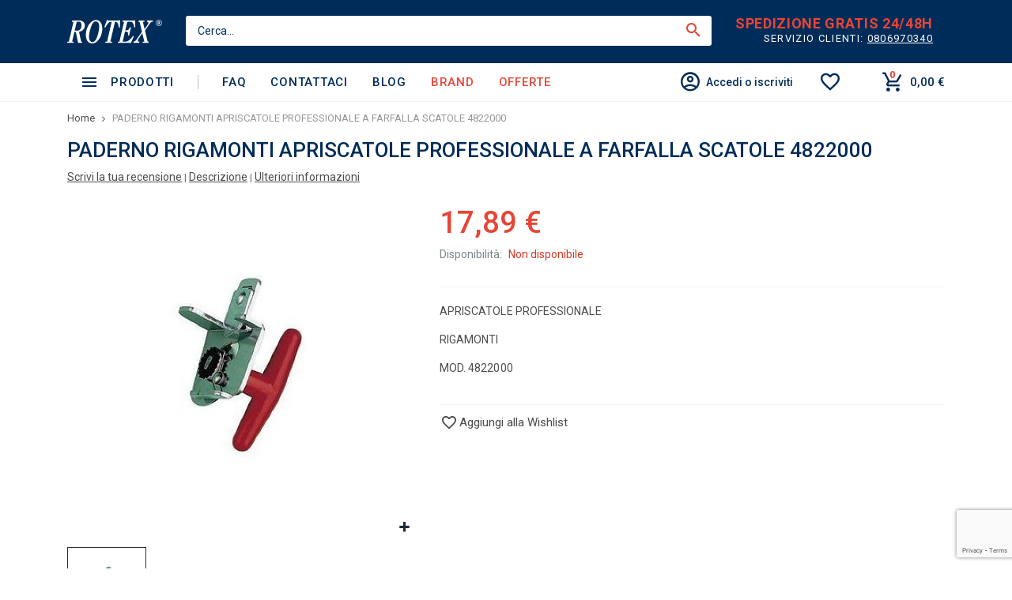

--- FILE ---
content_type: text/html; charset=UTF-8
request_url: https://www.rotex.net/rotex-paderno-rigamonti-apriscatole-professionale-a-farfalla-scatole-48220-00.html
body_size: 38704
content:
<!DOCTYPE html>
<html lang="it">
<head>
<meta http-equiv="Content-Type" content="text/html; charset=utf-8" />
<title>PADERNO RIGAMONTI APRISCATOLE PROFESSIONALE A FARFALLA SCATOLE 4822000</title>
<meta name="description" content="&lt;div class=&quot;p_desc&quot;&gt;&lt;p style=&quot;textalign: center;&quot;&gt;APRISCATOLE PROFESSIONALE&lt;/p&gt;&lt;p&gt;RIGAMONTI&lt;/p&gt;&lt;p&gt;MOD. 4822000&lt;/p&gt;&lt;p&gt;&amp;nbsp;&lt;/p&gt;&lt;p&gt;CARATTERISTICHE&lt;/p&gt;&lt;p&gt;Apriscatole professionale&lt;/p&gt;&lt;p&gt;Ingranaggio e lama in acciaio temperato&lt;/p&gt;&lt;p&gt;Dimensione: 8 x 7 cm&lt;/p&gt;&lt;" />
<meta name="keywords" content="Rotex" />
<meta name="robots" content="INDEX,FOLLOW" />
	
<meta name="viewport" content="width=device-width, initial-scale=1.0"/>
<link rel="icon" href="https://www.rotex.net/media/favicon/default/favicon-32x32.png" type="image/x-icon" />
<link rel="shortcut icon" href="https://www.rotex.net/media/favicon/default/favicon-32x32.png" type="image/x-icon" />

<link rel="stylesheet" href="//fonts.googleapis.com/css?family=Open+Sans%3A300%2C300italic%2C400%2C400italic%2C600%2C600italic%2C700%2C700italic%2C800%2C800italic&amp;v1&amp;subset=latin%2Clatin-ext" type="text/css" media="screen"/>
<link href='//fonts.googleapis.com/css?family=Shadows+Into+Light' rel='stylesheet' type='text/css'/>
<link href="https://fonts.googleapis.com/css?family=Oswald:300,400,700" rel="stylesheet">
<link href="https://fonts.googleapis.com/css?family=Poppins:300,400,500,600,700" rel="stylesheet">
<!-- Aggiunto Roboto -->
<link href="https://fonts.googleapis.com/css?family=Roboto:300,400,500,700&display=swap" rel="stylesheet">
<link rel="stylesheet" type="text/css" href="https://www.rotex.net/media/css_secure/e84009e57f698ea8b568752b101fef96.css?ts=1702377569" />
<link rel="stylesheet" type="text/css" href="https://www.rotex.net/media/css_secure/e5e0cf14db142ecd453b25cc2bfcea56.css?ts=1702377569" media="all" />
<link rel="stylesheet" type="text/css" href="https://www.rotex.net/media/css_secure/776d4cddeee5b4021354855a739c5f43.css?ts=1702377569" media="print" />
<script type="text/javascript" src="https://www.rotex.net/js/prototype/prototype.js?ts=1702377569"></script>
<script type="text/javascript" src="https://www.rotex.net/js/lib/ccard.js?ts=1702377569"></script>
<script type="text/javascript" src="https://www.rotex.net/js/prototype/validation.js?ts=1702377569"></script>
<script type="text/javascript" src="https://www.rotex.net/js/scriptaculous/builder.js?ts=1702377569"></script>
<script type="text/javascript" src="https://www.rotex.net/js/scriptaculous/effects.js?ts=1702377569"></script>
<script type="text/javascript" src="https://www.rotex.net/js/scriptaculous/dragdrop.js?ts=1702377569"></script>
<script type="text/javascript" src="https://www.rotex.net/js/scriptaculous/controls.js?ts=1702377569"></script>
<script type="text/javascript" src="https://www.rotex.net/js/scriptaculous/slider.js?ts=1702377569"></script>
<script type="text/javascript" src="https://www.rotex.net/js/varien/js.js?ts=1702377569"></script>
<script type="text/javascript" src="https://www.rotex.net/js/varien/form.js?ts=1702377569"></script>
<script type="text/javascript" src="https://www.rotex.net/js/varien/menu.js?ts=1702377569"></script>
<script type="text/javascript" src="https://www.rotex.net/js/mage/translate.js?ts=1702377569"></script>
<script type="text/javascript" src="https://www.rotex.net/js/mage/cookies.js?ts=1702377569"></script>
<script type="text/javascript" src="https://www.rotex.net/js/amasty/amlanding/amlanding.js?ts=1702377569"></script>
<script type="text/javascript" src="https://www.rotex.net/js/smartwave/jquery/jquery-1.11.3.min.js?ts=1702377569"></script>
<script type="text/javascript" src="https://www.rotex.net/js/smartwave/jquery/jquery-migrate-1.2.1.min.js?ts=1702377569"></script>
<script type="text/javascript" src="https://www.rotex.net/js/smartwave/jquery/jquery-noconflict.js?ts=1702377569"></script>
<script type="text/javascript" src="https://www.rotex.net/js/smartwave/jquery/plugins/fancybox/js/jquery.fancybox.js?ts=1702377569"></script>
<script type="text/javascript" src="https://www.rotex.net/js/smartwave/ajaxcart/ajaxaddto.js?ts=1702377569"></script>
<script type="text/javascript" src="https://www.rotex.net/js/smartwave/jquery/plugins/etalage/jquery.etalage.min.js?ts=1702377569"></script>
<script type="text/javascript" src="https://www.rotex.net/js/smartwave/jquery/plugins/etalage/jquery.zoom.min.js?ts=1702377569"></script>
<script type="text/javascript" src="https://www.rotex.net/js/varien/product_options.js?ts=1702377569"></script>
<script type="text/javascript" src="https://www.rotex.net/js/smartwave/jquery/jquery-ui.optimized.min.js?ts=1702377569"></script>
<script type="text/javascript" src="https://www.rotex.net/js/smartwave/jquery/plugins/fancybox/js/jquery.mousewheel-3.0.6.pack.js?ts=1702377569"></script>
<script type="text/javascript" src="https://www.rotex.net/js/smartwave/jquery/plugins/selectbox/jquery.selectbox.js?ts=1702377569"></script>
<script type="text/javascript" src="https://www.rotex.net/js/smartwave/jquery/plugins/parallax/jquery.stellar.min.js?ts=1702377569"></script>
<script type="text/javascript" src="https://www.rotex.net/js/smartwave/jquery/plugins/parallax/jquery.parallax.js?ts=1702377569"></script>
<script type="text/javascript" src="https://www.rotex.net/js/smartwave/jquery/plugins/lazyload/jquery.lazyload.min.js?ts=1702377569"></script>
<script type="text/javascript" src="https://www.rotex.net/js/smartwave/jquery/jquery.cookie.js?ts=1702377569"></script>
<script type="text/javascript" src="https://www.rotex.net/js/smartwave/jquery/plugins/owl-carousel2/owl.carousel.min.js?ts=1702377569"></script>
<script type="text/javascript" src="https://www.rotex.net/js/varien/product.js?ts=1702377569"></script>
<script type="text/javascript" src="https://www.rotex.net/js/varien/configurable.js?ts=1702377569"></script>
<script type="text/javascript" src="https://www.rotex.net/js/calendar/calendar.js?ts=1702377569"></script>
<script type="text/javascript" src="https://www.rotex.net/js/calendar/calendar-setup.js?ts=1702377569"></script>
<script type="text/javascript" src="https://www.rotex.net/js/avisverifies/avisverifies.js?ts=1702377569"></script>
<script type="text/javascript" src="https://www.rotex.net/skin/frontend/smartwave/porto/megamenu/js/megamenu.js?ts=1702377569"></script>
<script type="text/javascript" src="https://www.rotex.net/skin/frontend/smartwave/default/socialfeeds/js/twitterfetcher.js?ts=1702377569"></script>
<script type="text/javascript" src="https://www.rotex.net/skin/frontend/smartwave/porto/js/wow.min.js?ts=1702377569"></script>
<script type="text/javascript" src="https://www.rotex.net/skin/frontend/smartwave/porto/js/lib/imagesloaded.js?ts=1702377569"></script>
<script type="text/javascript" src="https://www.rotex.net/skin/frontend/smartwave/porto/js/porto.js?ts=1702377569"></script>
<script type="text/javascript" src="https://www.rotex.net/skin/frontend/base/default/js/dnafactory/app.js?ts=1702377569"></script>
<script type="text/javascript" src="https://www.rotex.net/skin/frontend/base/default/js/msrp.js?ts=1702377569"></script>
<link rel="canonical" href="https://www.rotex.net/rotex-paderno-rigamonti-apriscatole-professionale-a-farfalla-scatole-48220-00.html" />
<!--[if gt IE 7]>
<link rel="stylesheet" type="text/css" href="https://www.rotex.net/media/css_secure/23987977b9a897ba472439b152a1f111.css?ts=1702377569" media="all" />
<![endif]-->
<!--[if lt IE 7]>
<script type="text/javascript" src="https://www.rotex.net/js/lib/ds-sleight.js?ts=1702377569"></script>
<script type="text/javascript" src="https://www.rotex.net/skin/frontend/base/default/js/ie6.js?ts=1702377569"></script>
<![endif]-->
<!--[if lt IE 9]>
<script type="text/javascript" src="https://www.rotex.net/js/smartwave/respond.min.js?ts=1702377569"></script>
<![endif]-->

<script type="text/javascript">
//<![CDATA[
Mage.Cookies.path     = '/';
Mage.Cookies.domain   = '.rotex.net';
//]]>
</script>

<script type="text/javascript">
//<![CDATA[
optionalZipCountries = ["IE","PA","HK","MO"];
//]]>
</script>
            <!-- BEGIN GOOGLE ANALYTICS CODE -->
        <script type="text/javascript">
        //<![CDATA[
            var _gaq = _gaq || [];
            
_gaq.push(['_setAccount', 'UA-15259486-1']);
_gaq.push (['_gat._anonymizeIp']);
_gaq.push(['_trackPageview']);
            
            (function() {
                var ga = document.createElement('script'); ga.type = 'text/javascript'; ga.async = true;
                ga.src = ('https:' == document.location.protocol ? 'https://ssl' : 'http://www') + '.google-analytics.com/ga.js';
                var s = document.getElementsByTagName('script')[0]; s.parentNode.insertBefore(ga, s);
            })();

        //]]>
        </script>
        <!-- END GOOGLE ANALYTICS CODE -->
    <script src='https://www.google.com/recaptcha/api.js'></script><script type="text/javascript">
	jQuery(function($){
		var scrolled = false;
		$(window).scroll(function(){
			    if(140<$(window).scrollTop() && !scrolled){
				    $('.header-container').addClass("sticky-header");
                				    $('.header-container .header-wrapper > div').each(function(){
					    if($(this).hasClass("container")){
						    $(this).addClass("already");
					    } else {
						    $(this).addClass("container");
					    }
				    });
				    scrolled = true;
			    }
			    if(140>=$(window).scrollTop() && scrolled){
				    $('.header-container').removeClass("sticky-header");
                				    scrolled = false;
				    $('.header-container .header-wrapper > div').each(function(){
					    if($(this).hasClass("already")){
						    $(this).removeClass("already");
					    } else {
						    $(this).removeClass("container");
					    }
				    });
			    }
		});
	});
</script><script type="text/javascript">//<![CDATA[
        var Translator = new Translate({"HTML tags are not allowed":"I tag HTML non sono permessi","Please select an option.":"Selezionare una opzione.","This is a required field.":"Questo \u00e8 un campo obbligatorio.","Please enter a valid number in this field.":"Inserire un numero valido in questo campo.","The value is not within the specified range.":"Il valore non \u00e8 compreso nell\\'intervallo specificato.","Please use numbers only in this field. Please avoid spaces or other characters such as dots or commas.":"Utilizzare solo numeri in questo campo. Evitare spazi o altri caratteri come punti e virgole.","Please use letters only (a-z or A-Z) in this field.":"Utilizzare solo lettere in questo campo (a-z o A-Z).","Please use only letters (a-z), numbers (0-9) or underscore(_) in this field, first character should be a letter.":"Utilizzare solo lettere (a-z), numeri (0-9) o underscore(_) in questo campo, la prima lettera deve essere una lettera.","Please use only letters (a-z or A-Z) or numbers (0-9) only in this field. No spaces or other characters are allowed.":"Utilizzare solo lettere (a-z o A-Z) o solo numeri (0-9) in questo campo. Non sono permessi spazi o altri caratteri.","Please use only letters (a-z or A-Z) or numbers (0-9) or spaces and # only in this field.":"Utilizzare solo lettere (a-z or A-Z) o numeri (0-9) o spazi o solo # in questo campo.","Please enter a valid phone number. For example (123) 456-7890 or 123-456-7890.":"Inserisci un numero di telefono valido. Per esempio (123) 456-7890 o 123-456-7890.","Please enter a valid fax number. For example (123) 456-7890 or 123-456-7890.":"Inserire un numero di fax valido. Per esempio (123) 456-7890 or 123-456-7890.","Please enter a valid date.":"Inserire una data valida.","The From Date value should be less than or equal to the To Date value.":"Il valore Dalla Data deve essere minore o uguale al valore della Data A.","Please enter a valid email address. For example johndoe@domain.com.":"Inserire un indirizzo email valido. Per esempio johndoe@domain.com.","Please use only visible characters and spaces.":"Utilizzare solo caratteri visibili e spazi.","Please make sure your passwords match.":"Assicurati che le password corrispondano.","Please enter a valid URL. Protocol is required (http:\/\/, https:\/\/ or ftp:\/\/)":"Inserire un URL valido. Il protocollo \u00e8 obbligatorio (http:\/\/, https:\/\/ or ftp:\/\/)","Please enter a valid URL. For example http:\/\/www.example.com or www.example.com":"Inserire un URL valido. Per esempio http:\/\/www.example.com o www.example.com","Please enter a valid URL Key. For example \"example-page\", \"example-page.html\" or \"anotherlevel\/example-page\".":"Inserire un chiave URL valida. Per esempio \"example-page\", \"example-page.html\" o \"anotherlevel\/example-page\".","Please enter a valid XML-identifier. For example something_1, block5, id-4.":"Inserire un identificativo XML valido. Per esempio something_1, block5, id-4.","Please enter a valid social security number. For example 123-45-6789.":"Inserire un numero valido di previdenza sociale. Per esempio 123-45-6789.","Please enter a valid zip code. For example 90602 or 90602-1234.":"Inserire un codice zip valdio. Per esempio 90602 o 90602-1234.","Please enter a valid zip code.":"Inserire codice zip valido.","Please use this date format: dd\/mm\/yyyy. For example 17\/03\/2006 for the 17th of March, 2006.":"Utilizzare questo formato della data: dd\/mm\/yyyy. Per esempio 17\/03\/2006 per il 17 di Marzo, 2006.","Please enter a valid $ amount. For example $100.00.":"Inserire un importo valido di $. Per esempio $100.00.","Please select one of the above options.":"Selezionare una delle opzioni soprastanti.","Please select one of the options.":"Selezionare una delle opzioni.","Please select State\/Province.":"Selezionare Stato\/Provincia.","Please enter a number greater than 0 in this field.":"Insereire un numero maggiore di 0 in questo campo.","Please enter a number 0 or greater in this field.":"Inserire 0 o un numero supereiore in questo campo.","Please enter a valid credit card number.":"Inserire un numero di carta di credito valido.","Credit card number does not match credit card type.":"Il numero della carta di credito non corrisponde al tipo della carta.","Card type does not match credit card number.":"Il tipo di carda non corrisponde con il numero della carta di credito.","Incorrect credit card expiration date.":"Data scadenza carta di credito non corretta.","Please enter a valid credit card verification number.":"Inserire numero di verifica della carta di credito.","Please use only letters (a-z or A-Z), numbers (0-9) or underscore(_) in this field, first character should be a letter.":"In questo campo utilizzare solo lettere (a-z or A-Z), numeri (0-9) o underscore(_), il primo carattere deve essere una lettera.","Please input a valid CSS-length. For example 100px or 77pt or 20em or .5ex or 50%.":"Inserire una lunghezza CSS valida. Per esempio 100px o 77pt or 20em o .5ex or 50%.","Text length does not satisfy specified text range.":"La lunghezza del testo non rispetta la lunghezza specificata.","Please enter a number lower than 100.":"Inserire un numero minore di 100.","Please select a file":"Seleziona un file","Please enter issue number or start date for switch\/solo card type.":"Si prega di inserrie il numero di rilascio o la data di inizio per switch\/solo tipo della carta.","Please wait, loading...":"Attendere prego, caricamento...","This date is a required value.":"Questa data \u00e8 un valore obbligatorio.","Please enter a valid day (1-%d).":"Inserisci un giorno valido (1-%d).","Please enter a valid month (1-12).":"Inserire mese (1-12).","Please enter a valid year (1900-%d).":"Inserire anno (1900-%d).","Please enter a valid full date":"Inserire una data completa valida","Please enter a valid date between %s and %s":"Inserire una data valida tra %s e %s","Please enter a valid date equal to or greater than %s":"Inserire una data valida uguale o maggiore di %s","Please enter a valid date less than or equal to %s":"Inserire una data valida inferiore o uguale a %s","Complete":"Completo","Add Products":"Aggiungi prodotti","Please choose to register or to checkout as a guest":"Scegliere se registrarsi o fare il checkout come ospite","Your order cannot be completed at this time as there is no shipping methods available for it. Please make necessary changes in your shipping address.":"Il tuo ordine non pu\u00f2 essere completato in questo momento perch\u00e9 non ci sono metodi di spedizioni disponibili per esso. Devi modificare il tuo indirizzo di spedizione .","Please specify shipping method.":"Specificare un metodo di spedizione.","Your order cannot be completed at this time as there is no payment methods available for it.":"Il tuo ordine non pu\u00f2 essere completato in questo momento perch\u00e9 non ci sono metodi di pagamento disponibili per esso.","Please specify payment method.":"Specificare un metodo di pagamento.","Add to Cart":"Aggiungi al carrello","In Stock":"Disponibile","Out of Stock":"Non disponibile"});
        //]]></script><meta name="google-site-verification" content="EyHYO8YyIgz7dKc1vJceKdT-wySLAtkOjGbpJVdsFV4" />

<meta class="netreviewsWidget" id="netreviewsWidgetNum2171" data-jsurl="//cl.avis-verifies.com/it/cache/7/d/3/7d38f441-78e4-b544-fdb8-74ab5d6cb330/widget4/widget21-2171_script.js"/><script src="//cl.avis-verifies.com/it/widget4/widget21_FB3.min.js"></script>

<!-- Global site tag (gtag.js) - Google Ads: 698096536 -->
<script async src="https://www.googletagmanager.com/gtag/js?id=AW-698096536"></script>
<script>
  window.dataLayer = window.dataLayer || [];
  function gtag(){dataLayer.push(arguments);}
  gtag('js', new Date());

  gtag('config', 'AW-698096536');
</script>
<script type="text/javascript">
//<![CDATA[
if (typeof dailydealTimeCountersCategory == 'undefined') {
	var dailydealTimeCountersCategory = new Array();
	var i = 0;
}
//]]>
</script>
<!--Porto Magento Theme: v3.1.8--></head>
<body class=" catalog-product-view full-width catalog-product-view product-rotex-paderno-rigamonti-apriscatole-professionale-a-farfalla-scatole-48220-00">
    <script src="https://www.google.com/recaptcha/api.js?render=6LcVHqUZAAAAAIYMbJs65ey9Esyxrnv67rfJXxue"></script>
    <script type="text/javascript">
        jQuery(function() {
            //fix google recaptcha
            if ('NodeList' in window) {
                if (!NodeList.prototype.each && NodeList.prototype.forEach) {
                    NodeList.prototype.each = NodeList.prototype.forEach;
                }
            }
            grecaptcha.ready(function() {
                jQuery(document).one('submit', '.enable-recaptcha-form', function(e) {
                    e.preventDefault();
                    var element = jQuery(this);
                    var recaptchaInput = generateInputToken();
                    recaptchaInput.appendTo(element);

                    grecaptcha.execute('6LcVHqUZAAAAAIYMbJs65ey9Esyxrnv67rfJXxue', {action: 'contact_page'}).then(function(token) {
                        recaptchaInput.val(token);
                        element.submit();
                    });

                });
            });
        });

        var generateInputToken = function() {
            return jQuery("<input />")
                .attr({
                    type: 'hidden',
                    id: 'recaptcha-contact-form',
                    name: 'g-recaptcha-response'
                });
        };
    </script>
<div class="wrapper">
        <noscript>
        <div class="global-site-notice noscript">
            <div class="notice-inner">
                <p>
                    <strong>JavaScript sembra essere disabilitato nel tuo browser.</strong><br />
                    Devi abilitare JavaScript nel tuo browser per utlizzare le funzioni di questo sito.                </p>
            </div>
        </div>
    </noscript>
    <div class="page">
                <div class="custom-block"></div>    <div class="header-container type10 background-blue header-newskin">
<!--        <div class="top-links-container">-->
<!--            <div class="top-links container">-->
<!--				--><!--				--><!--				--><!--				<span class="split"></span>-->
<!--				--><!--				--><!--				--><!--				<span class="split"></span>-->
<!--				--><!--				--><!--                <div class="top-links-area">-->
<!--                    <div class="top-links-icon"><a href="javascript:void(0)">--><!--</a></div>-->
<!--                    --><!--                </div>-->
<!--                <p class="welcome-msg">--><!-- --><!--</p>-->
<!--                <div class="clearer"></div>-->
<!--            </div>-->
<!--        </div>-->
        <div class="header container d-flex align-items-center justify-content-between flex-wrap">
            <div class="dropdown-menu">
                <div class="menu-container">
                    <a class="d-flex align-items-center flex-wrap" href="javascript:void(0)"><i class="icon-icon_menu"></i></a>
                </div>
            </div>
                            <a href="https://www.rotex.net/" title="Rotex" class="logo"><strong>Rotex</strong><img src="https://www.rotex.net/skin/frontend/smartwave/porto/images/rotex/logo.png" alt="Rotex" /></a>
                        <div class="search-area flex-1">
                <a href="javascript:void(0);" class="search-icon"><i class="icon-search"></i></a>
                <form id="search_mini_form" action="//www.rotex.net/catalogsearch/result/" method="get">
    <div class="form-search ">
        <label for="search">Cerca:</label>
                <input id="search" type="text" name="q" class="input-text input-search" />

                        <button type="submit" title="Cerca" class="button"><i class="icon-icon_search"></i></button>
        <div id="search_autocomplete" class="search-autocomplete"></div>
        <div class="clearer"></div>
    </div>
</form>
<script type="text/javascript">
//<![CDATA[
    var searchForm = new Varien.searchForm('search_mini_form', 'search', 'Cerca...');
    searchForm.initAutocomplete('https://www.rotex.net/catalogsearch/ajax/suggest/', 'search_autocomplete');
//]]>
</script>
            </div>
            <div class="mini-block-wrapper d-flex align-items-center justify-content-between flex-wrap">
                <div class="mini-block mini-account">
                    <div class="mini-login-link">
                        <a class="skip-link d-flex align-items-center" href="javascript:void(0)">
                            <span class="icon-icon_user"><span class="path1"></span><span class="path2"></span><span class="path3"></span></span>
                        </a>
                    </div>
                    <div class="mini-login-content">
                                                    <div class="mini-login-form-wrapper">
    <div class="inner-wrapper">
        <div class="login-link">
            <a class="dna-btn dna-btn-primary dna-btn-md" href="https://www.rotex.net/customer/account/login/">
                Accedi            </a>
        </div>
        <div class="forgot-link">
            <a class="link" href="https://www.rotex.net/customer/account/forgotpassword/">
                Hai dimenticato la Password?            </a>
        </div>
        <div class="register-link">
            <p class="text">
                <span>Sei nuovo di qui?</span>&nbsp;
                <a href="https://www.rotex.net/customer/account/create/" class="link register-link primary-red">
                    Registrati                </a>
            </p>
        </div>
    </div>
</div>                                            </div>
                </div>
                <div class="mini-block wishlist">
                    <a href="https://www.rotex.net/wishlist/" class="wishlist-link">
                        <i class="icon-icon_wishlist"></i>
                    </a>
                </div>
                <div class="mini-block mini-cart-wrapper">
                    <div class="mini-cart">
                <a href="javascript:void(0)" class="mybag-link d-flex flex-wrap align-items-center"><span class="minicart-label">Carrello</span><i class="icon-icon_cart"></i>
        <span class="cart-info">
            <span class="cart-qty">0</span>
            <span>Item(s)</span>
        </span>
        <span class="total-info">
            <span class="grand-total"><span class="price">0,00 €</span></span>
        </span>
    </a>
        <div class="topCartContent block-content theme-border-color">
            <div class="inner-wrapper">                                                                    <p class="cart-empty">
                        Non hai articoli nel carrello.                    </p>
                            </div>
        </div>
<script type="text/javascript">
    jQuery(function($){
        clickCount = 0;
        $('.mini-cart').mouseleave(function(e){
            $(this).children('.topCartContent').fadeOut(200);
        }).mouseover(function(e){
            $(this).children('.topCartContent').fadeIn(200);
        }).click(function (e) {
            clickCount++;
            if (clickCount%2 === 0 ) {
                if (!jQuery('.mini-cart').hasClass("opened")) {
                    $(this).children('.topCartContent').fadeIn(200);
                    jQuery('.mini-cart').addClass("opened");
                    return false;
                }
                $(this).children('.topCartContent').fadeOut(200);
                jQuery(".mini-cart").removeClass("opened");
            }
        });
    });
</script>
</div>                </div>
            </div>
            <div class="cart-area">
                <div class="custom-block"><div class="header-right-content">
    <span class="free-shipping-label">SPEDIZIONE GRATIS 24/48H</span>
    <span class="servizio-clienti uppercase">Servizio Clienti: <a class="link white" href="tel: 0806970340">0806970340</a></span>
</div></div><!--                -->            </div>
                    </div>
        <div class="header-wrapper">
        <div class="container">
            <div class="menu-wrapper d-flex flex-wrap align-items-center">
                <div class="dropdown-menu">
                    <div class="menu-container">
                        <a class="menu-opener d-flex align-items-center flex-wrap" href="javascript:void(0)"><i class="icon-icon_menu"></i><span>PRODOTTI</span></a>
                                                                        <ul class="menu side-menu">
                            
                                                        
<li class="menu-full-width  " >
<a href="//www.rotex.net/bellezza-e-salute.html">Bellezza e Salute<span class="arrow-opener"><i class="icon-icon_arrow_carousel_right"></i></span></a>
<div class="nav-sublist-dropdown" style="display: none;">
<div class="container">
<div class="mega-columns row d-flex justify-content-between">
<div class="block1 dna-overflow col-sm-9">
<div class="sw-row">
<ul>
<li class="menu-item col-sw-6  "><a class="level1" data-id="202" href="//www.rotex.net/bellezza-e-salute/filtro-in-linea-per-acqua.html"><span>Filtro in linea per Acqua</span><span class="arrow-opener"><i class="icon-icon_arrow_carousel_right"></i></span></a></li><li class="menu-item col-sw-6  "><a class="level1" data-id="21" href="//www.rotex.net/bellezza-e-salute/misuratori-di-pressione.html"><span>Misuratori di pressione</span><span class="arrow-opener"><i class="icon-icon_arrow_carousel_right"></i></span></a></li><li class="menu-item col-sw-6  "><a class="level1" data-id="10" href="//www.rotex.net/bellezza-e-salute/bilance-pesapersona.html"><span>Bilance pesapersona</span><span class="arrow-opener"><i class="icon-icon_arrow_carousel_right"></i></span></a></li><li class="menu-item col-sw-6  "><a class="level1" data-id="11" href="//www.rotex.net/bellezza-e-salute/spazzolini.html"><span>Spazzolini e Idropulsori</span><span class="arrow-opener"><i class="icon-icon_arrow_carousel_right"></i></span></a></li><li class="menu-item col-sw-6  "><a class="level1" data-id="12" href="//www.rotex.net/bellezza-e-salute/asciugacapelli.html"><span>Asciugacapelli</span><span class="arrow-opener"><i class="icon-icon_arrow_carousel_right"></i></span></a></li><li class="menu-item col-sw-6  "><a class="level1" data-id="199" href="//www.rotex.net/bellezza-e-salute/asciugacapelli-da-parete.html"><span>Asciugacapelli da parete</span><span class="arrow-opener"><i class="icon-icon_arrow_carousel_right"></i></span></a></li><li class="menu-item col-sw-6  "><a class="level1" data-id="13" href="//www.rotex.net/bellezza-e-salute/cura-del-corpo.html"><span>Cura del corpo</span><span class="arrow-opener"><i class="icon-icon_arrow_carousel_right"></i></span></a></li><li class="menu-item col-sw-6  "><a class="level1" data-id="14" href="//www.rotex.net/bellezza-e-salute/tagliacapelli.html"><span>Tagliacapelli</span><span class="arrow-opener"><i class="icon-icon_arrow_carousel_right"></i></span></a></li><li class="menu-item col-sw-6  "><a class="level1" data-id="15" href="//www.rotex.net/bellezza-e-salute/arricciacapelli.html"><span>Arricciacapelli</span><span class="arrow-opener"><i class="icon-icon_arrow_carousel_right"></i></span></a></li><li class="menu-item col-sw-6  "><a class="level1" data-id="16" href="//www.rotex.net/bellezza-e-salute/piastre-per-capelli.html"><span>Piastre per capelli</span><span class="arrow-opener"><i class="icon-icon_arrow_carousel_right"></i></span></a></li><li class="menu-item col-sw-6  "><a class="level1" data-id="17" href="//www.rotex.net/bellezza-e-salute/rasoi-barba.html"><span>Rasoi Barba</span><span class="arrow-opener"><i class="icon-icon_arrow_carousel_right"></i></span></a></li><li class="menu-item col-sw-6  "><a class="level1" data-id="18" href="//www.rotex.net/bellezza-e-salute/termometri.html"><span>Termometri</span><span class="arrow-opener"><i class="icon-icon_arrow_carousel_right"></i></span></a></li><li class="menu-item col-sw-6  "><a class="level1" data-id="20" href="//www.rotex.net/bellezza-e-salute/prodotti-per-neonati.html"><span>Prodotti per Neonati</span><span class="arrow-opener"><i class="icon-icon_arrow_carousel_right"></i></span></a></li><li class="menu-item col-sw-6  "><a class="level1" data-id="200" href="//www.rotex.net/bellezza-e-salute/ciabatte-e-pantofole.html"><span>Ciabatte e pantofole</span><span class="arrow-opener"><i class="icon-icon_arrow_carousel_right"></i></span></a></li>
</ul>
</div>
</div>
<div class="right-mega-block col-sm-3">

<div class="dna-widget-banner widget-banner-widget-banner-6915ac2c226ea">
    <div class="banner-img-container">
        <div class="img-wrapper">
            <img src="//www.rotex.net/media/wysiwyg/widgets/piastra_capelli.png" alt="PIASTRE PER CAPELLI">
        </div>
        <div class="wrapper-content">
            <div class="banner-title">
                <span>PIASTRE PER CAPELLI</span>
            </div>
            <div class="banner-cta">
                                    <a href="//www.rotex.net//bellezza-e-salute/piastre-per-capelli.html" class="link white">
                        <span>Scopri i Prodotti&nbsp;&nbsp;></span>
                    </a>
                            </div>
        </div>
    </div>
</div></div>
</div>
</div>
</div>
</li>
<li class="menu-full-width  " >
<a href="//www.rotex.net/piccoli-elettrodomestici.html">Piccoli Elettrodomestici<span class="arrow-opener"><i class="icon-icon_arrow_carousel_right"></i></span></a>
<div class="nav-sublist-dropdown" style="display: none;">
<div class="container">
<div class="mega-columns row d-flex justify-content-between">
<div class="block1 dna-overflow col-sm-9">
<div class="sw-row">
<ul>
<li class="menu-item menu-item-has-children menu-parent-item col-sw-6  "><a class="level1" data-id="179" href="//www.rotex.net/piccoli-elettrodomestici/prodotti-ariete.html"><span>Prodotti Ariete</span><span class="arrow-opener"><i class="icon-icon_arrow_carousel_right"></i></span></a><div class="nav-sublist level1"><ul><li class="menu-item "><a class="level2" data-id="180" href="//www.rotex.net/piccoli-elettrodomestici/prodotti-ariete/scopa-elettrica-ariete.html"><span>Scopa Elettrica Ariete</span><span class="arrow-opener"><i class="icon-icon_arrow_carousel_right"></i></span></a></li><li class="menu-item "><a class="level2" data-id="181" href="//www.rotex.net/piccoli-elettrodomestici/prodotti-ariete/macchina-caffe-ariete.html"><span>Macchina da caffè Ariete</span><span class="arrow-opener"><i class="icon-icon_arrow_carousel_right"></i></span></a></li><li class="menu-item "><a class="level2" data-id="182" href="//www.rotex.net/piccoli-elettrodomestici/prodotti-ariete/aspirapolvere-ariete.html"><span>Aspirapolvere Ariete</span><span class="arrow-opener"><i class="icon-icon_arrow_carousel_right"></i></span></a></li><li class="menu-item "><a class="level2" data-id="183" href="//www.rotex.net/piccoli-elettrodomestici/prodotti-ariete/bollitore-ariete.html"><span>Bollitore Ariete</span><span class="arrow-opener"><i class="icon-icon_arrow_carousel_right"></i></span></a></li><li class="menu-item "><a class="level2" data-id="185" href="//www.rotex.net/piccoli-elettrodomestici/prodotti-ariete/ferro-da-stiro-ariete.html"><span>Ferro da Stiro Ariete</span><span class="arrow-opener"><i class="icon-icon_arrow_carousel_right"></i></span></a></li><li class="menu-item "><a class="level2" data-id="186" href="//www.rotex.net/piccoli-elettrodomestici/prodotti-ariete/impastatrice-ariete.html"><span>Impastatrice Planetaria Ariete</span><span class="arrow-opener"><i class="icon-icon_arrow_carousel_right"></i></span></a></li><li class="menu-item "><a class="level2" data-id="187" href="//www.rotex.net/piccoli-elettrodomestici/prodotti-ariete/tostapane-ariete.html"><span>Tostapane Ariete</span><span class="arrow-opener"><i class="icon-icon_arrow_carousel_right"></i></span></a></li></ul></div></li><li class="menu-item menu-item-has-children menu-parent-item col-sw-6  "><a class="level1" data-id="23" href="//www.rotex.net/piccoli-elettrodomestici/prodotti-per-caffe.html"><span>Prodotti per Caffé</span><span class="arrow-opener"><i class="icon-icon_arrow_carousel_right"></i></span></a><div class="nav-sublist level1"><ul><li class="menu-item "><a class="level2" data-id="24" href="//www.rotex.net/piccoli-elettrodomestici/prodotti-per-caffe/macchine-da-caffe.html"><span>Macchine da caffe</span><span class="arrow-opener"><i class="icon-icon_arrow_carousel_right"></i></span></a></li><li class="menu-item "><a class="level2" data-id="25" href="//www.rotex.net/piccoli-elettrodomestici/prodotti-per-caffe/macinacaffe.html"><span>Macinacaffe'</span><span class="arrow-opener"><i class="icon-icon_arrow_carousel_right"></i></span></a></li><li class="menu-item "><a class="level2" data-id="26" href="//www.rotex.net/piccoli-elettrodomestici/prodotti-per-caffe/caffettiere-elettriche.html"><span>Caffettiere elettriche</span><span class="arrow-opener"><i class="icon-icon_arrow_carousel_right"></i></span></a></li><li class="menu-item "><a class="level2" data-id="27" href="//www.rotex.net/piccoli-elettrodomestici/prodotti-per-caffe/montalatte.html"><span>Montalatte</span><span class="arrow-opener"><i class="icon-icon_arrow_carousel_right"></i></span></a></li><li class="menu-item "><a class="level2" data-id="28" href="//www.rotex.net/piccoli-elettrodomestici/prodotti-per-caffe/altro-caffe.html"><span>Altro Caffe</span><span class="arrow-opener"><i class="icon-icon_arrow_carousel_right"></i></span></a></li></ul></div></li><li class="menu-item col-sw-6  "><a class="level1" data-id="29" href="//www.rotex.net/piccoli-elettrodomestici/affettatrice-professionale.html"><span>Affettatrice Professionale</span><span class="arrow-opener"><i class="icon-icon_arrow_carousel_right"></i></span></a></li><li class="menu-item menu-item-has-children menu-parent-item col-sw-6  "><a class="level1" data-id="30" href="//www.rotex.net/piccoli-elettrodomestici/sottovuoto.html"><span>Sottovuoto</span><span class="arrow-opener"><i class="icon-icon_arrow_carousel_right"></i></span></a><div class="nav-sublist level1"><ul><li class="menu-item "><a class="level2" data-id="31" href="//www.rotex.net/piccoli-elettrodomestici/sottovuoto/macchine-per-sottovuoto.html"><span>Macchine per sottovuoto</span><span class="arrow-opener"><i class="icon-icon_arrow_carousel_right"></i></span></a></li><li class="menu-item "><a class="level2" data-id="32" href="//www.rotex.net/piccoli-elettrodomestici/sottovuoto/buste-goffrate.html"><span>Buste goffrate</span><span class="arrow-opener"><i class="icon-icon_arrow_carousel_right"></i></span></a></li><li class="menu-item "><a class="level2" data-id="33" href="//www.rotex.net/piccoli-elettrodomestici/sottovuoto/altro-sottovuoto.html"><span>Altro sottovuoto</span><span class="arrow-opener"><i class="icon-icon_arrow_carousel_right"></i></span></a></li></ul></div></li><li class="menu-item col-sw-6  "><a class="level1" data-id="34" href="//www.rotex.net/piccoli-elettrodomestici/insaccatrici.html"><span>Insaccatrici</span><span class="arrow-opener"><i class="icon-icon_arrow_carousel_right"></i></span></a></li><li class="menu-item menu-item-has-children menu-parent-item col-sw-6  "><a class="level1" data-id="35" href="//www.rotex.net/piccoli-elettrodomestici/linea-party.html"><span>Linea Party</span><span class="arrow-opener"><i class="icon-icon_arrow_carousel_right"></i></span></a><div class="nav-sublist level1"><ul><li class="menu-item "><a class="level2" data-id="36" href="//www.rotex.net/piccoli-elettrodomestici/linea-party/macchine-per-cialde-waffel.html"><span>Macchine per cialde Waffel</span><span class="arrow-opener"><i class="icon-icon_arrow_carousel_right"></i></span></a></li><li class="menu-item "><a class="level2" data-id="37" href="//www.rotex.net/piccoli-elettrodomestici/linea-party/macchine-per-zucchero-filato.html"><span>Macchine per zucchero filato</span><span class="arrow-opener"><i class="icon-icon_arrow_carousel_right"></i></span></a></li><li class="menu-item "><a class="level2" data-id="38" href="//www.rotex.net/piccoli-elettrodomestici/linea-party/crepiere.html"><span>Crepiere</span><span class="arrow-opener"><i class="icon-icon_arrow_carousel_right"></i></span></a></li><li class="menu-item "><a class="level2" data-id="40" href="//www.rotex.net/piccoli-elettrodomestici/linea-party/macchine-per-pop-corn.html"><span>Macchine per Pop Corn</span><span class="arrow-opener"><i class="icon-icon_arrow_carousel_right"></i></span></a></li><li class="menu-item "><a class="level2" data-id="43" href="//www.rotex.net/piccoli-elettrodomestici/linea-party/macchine-per-gelato-gelatiere.html"><span>Macchine per Gelato, Gelatiere</span><span class="arrow-opener"><i class="icon-icon_arrow_carousel_right"></i></span></a></li><li class="menu-item "><a class="level2" data-id="214" href="//www.rotex.net/piccoli-elettrodomestici/linea-party/macchine-per-gelato-gelatiere-1.html"><span>Macchine per Gelato  Gelatiere</span><span class="arrow-opener"><i class="icon-icon_arrow_carousel_right"></i></span></a></li></ul></div></li><li class="menu-item menu-item-has-children menu-parent-item col-sw-6  "><a class="level1" data-id="45" href="//www.rotex.net/piccoli-elettrodomestici/riscaldamento-e-climatizzazione.html"><span>Riscaldamento e climatizzazione</span><span class="arrow-opener"><i class="icon-icon_arrow_carousel_right"></i></span></a><div class="nav-sublist level1"><ul><li class="menu-item "><a class="level2" data-id="46" href="//www.rotex.net/piccoli-elettrodomestici/riscaldamento-e-climatizzazione/deumidificatori.html"><span>Deumidificatori</span><span class="arrow-opener"><i class="icon-icon_arrow_carousel_right"></i></span></a></li><li class="menu-item "><a class="level2" data-id="47" href="//www.rotex.net/piccoli-elettrodomestici/riscaldamento-e-climatizzazione/ventilatori.html"><span>Ventilatori</span><span class="arrow-opener"><i class="icon-icon_arrow_carousel_right"></i></span></a></li><li class="menu-item "><a class="level2" data-id="48" href="//www.rotex.net/piccoli-elettrodomestici/riscaldamento-e-climatizzazione/riscaldamento.html"><span>Riscaldamento</span><span class="arrow-opener"><i class="icon-icon_arrow_carousel_right"></i></span></a></li><li class="menu-item "><a class="level2" data-id="49" href="//www.rotex.net/piccoli-elettrodomestici/riscaldamento-e-climatizzazione/scaldasonno.html"><span>Scaldasonno</span><span class="arrow-opener"><i class="icon-icon_arrow_carousel_right"></i></span></a></li><li class="menu-item "><a class="level2" data-id="50" href="//www.rotex.net/piccoli-elettrodomestici/riscaldamento-e-climatizzazione/termo-ventilatori.html"><span>Termo Ventilatori</span><span class="arrow-opener"><i class="icon-icon_arrow_carousel_right"></i></span></a></li><li class="menu-item "><a class="level2" data-id="51" href="//www.rotex.net/piccoli-elettrodomestici/riscaldamento-e-climatizzazione/umidificatori.html"><span>Umidificatori</span><span class="arrow-opener"><i class="icon-icon_arrow_carousel_right"></i></span></a></li></ul></div></li><li class="menu-item menu-item-has-children menu-parent-item col-sw-6  "><a class="level1" data-id="53" href="//www.rotex.net/piccoli-elettrodomestici/pulizia-della-casa.html"><span>Pulizia della casa</span><span class="arrow-opener"><i class="icon-icon_arrow_carousel_right"></i></span></a><div class="nav-sublist level1"><ul><li class="menu-item "><a class="level2" data-id="54" href="//www.rotex.net/piccoli-elettrodomestici/pulizia-della-casa/aspirapolvere.html"><span>Aspirapolvere</span><span class="arrow-opener"><i class="icon-icon_arrow_carousel_right"></i></span></a></li><li class="menu-item "><a class="level2" data-id="55" href="//www.rotex.net/piccoli-elettrodomestici/pulizia-della-casa/robot.html"><span>Robot</span><span class="arrow-opener"><i class="icon-icon_arrow_carousel_right"></i></span></a></li><li class="menu-item "><a class="level2" data-id="56" href="//www.rotex.net/piccoli-elettrodomestici/pulizia-della-casa/scopa-elettrica.html"><span>Scopa elettrica</span><span class="arrow-opener"><i class="icon-icon_arrow_carousel_right"></i></span></a></li><li class="menu-item "><a class="level2" data-id="57" href="//www.rotex.net/piccoli-elettrodomestici/pulizia-della-casa/macchine-a-vapore.html"><span>Macchine a vapore</span><span class="arrow-opener"><i class="icon-icon_arrow_carousel_right"></i></span></a></li><li class="menu-item "><a class="level2" data-id="58" href="//www.rotex.net/piccoli-elettrodomestici/pulizia-della-casa/lavatrici.html"><span>Lavatrici</span><span class="arrow-opener"><i class="icon-icon_arrow_carousel_right"></i></span></a></li><li class="menu-item "><a class="level2" data-id="59" href="//www.rotex.net/piccoli-elettrodomestici/pulizia-della-casa/asciugatrici.html"><span>Asciugatrici</span><span class="arrow-opener"><i class="icon-icon_arrow_carousel_right"></i></span></a></li><li class="menu-item "><a class="level2" data-id="60" href="//www.rotex.net/piccoli-elettrodomestici/pulizia-della-casa/altro-pulizia.html"><span>Altro Pulizia</span><span class="arrow-opener"><i class="icon-icon_arrow_carousel_right"></i></span></a></li></ul></div></li><li class="menu-item menu-item-has-children menu-parent-item col-sw-6  "><a class="level1" data-id="61" href="//www.rotex.net/piccoli-elettrodomestici/stirare.html"><span>Stirare</span><span class="arrow-opener"><i class="icon-icon_arrow_carousel_right"></i></span></a><div class="nav-sublist level1"><ul><li class="menu-item "><a class="level2" data-id="62" href="//www.rotex.net/piccoli-elettrodomestici/stirare/ferri-da-stiro.html"><span>Ferri da stiro</span><span class="arrow-opener"><i class="icon-icon_arrow_carousel_right"></i></span></a></li><li class="menu-item "><a class="level2" data-id="63" href="//www.rotex.net/piccoli-elettrodomestici/stirare/sistemi-stiranti.html"><span>Sistemi stiranti</span><span class="arrow-opener"><i class="icon-icon_arrow_carousel_right"></i></span></a></li></ul></div></li><li class="menu-item col-sw-6  "><a class="level1" data-id="64" href="//www.rotex.net/piccoli-elettrodomestici/altro-elettrodomestici.html"><span>Altro elettrodomestici</span><span class="arrow-opener"><i class="icon-icon_arrow_carousel_right"></i></span></a></li><li class="menu-item menu-item-has-children menu-parent-item col-sw-6  "><a class="level1" data-id="65" href="//www.rotex.net/piccoli-elettrodomestici/tritacarne-e-spremipomodoro.html"><span>Tritacarne e Spremipomodoro</span><span class="arrow-opener"><i class="icon-icon_arrow_carousel_right"></i></span></a><div class="nav-sublist level1"><ul><li class="menu-item "><a class="level2" data-id="66" href="//www.rotex.net/piccoli-elettrodomestici/tritacarne-e-spremipomodoro/tritacarne.html"><span>Tritacarne elettrico</span><span class="arrow-opener"><i class="icon-icon_arrow_carousel_right"></i></span></a></li><li class="menu-item "><a class="level2" data-id="194" href="//www.rotex.net/piccoli-elettrodomestici/tritacarne-e-spremipomodoro/tritacarne-manuale.html"><span>Tritacarne manuale</span><span class="arrow-opener"><i class="icon-icon_arrow_carousel_right"></i></span></a></li><li class="menu-item "><a class="level2" data-id="67" href="//www.rotex.net/piccoli-elettrodomestici/tritacarne-e-spremipomodoro/passapomodoro.html"><span>Passapomodoro</span><span class="arrow-opener"><i class="icon-icon_arrow_carousel_right"></i></span></a></li><li class="menu-item "><a class="level2" data-id="68" href="//www.rotex.net/piccoli-elettrodomestici/tritacarne-e-spremipomodoro/accessori-per-tritacarne.html"><span>Accessori per tritacarne</span><span class="arrow-opener"><i class="icon-icon_arrow_carousel_right"></i></span></a></li><li class="menu-item "><a class="level2" data-id="69" href="//www.rotex.net/piccoli-elettrodomestici/tritacarne-e-spremipomodoro/accessori-per-spremipomodoro.html"><span>Accessori per spremipomodoro</span><span class="arrow-opener"><i class="icon-icon_arrow_carousel_right"></i></span></a></li></ul></div></li>
</ul>
</div>
</div>
<div class="right-mega-block col-sm-3">

<div class="dna-widget-banner widget-banner-widget-banner-6915ac2c7dddb">
    <div class="banner-img-container">
        <div class="img-wrapper">
            <img src="//www.rotex.net/media/wysiwyg/widgets/macchine_caffe.png" alt="MACCHINA DA CAFFÈ">
        </div>
        <div class="wrapper-content">
            <div class="banner-title">
                <span>MACCHINA DA CAFFÈ</span>
            </div>
            <div class="banner-cta">
                                    <a href="//www.rotex.net//piccoli-elettrodomestici/prodotti-per-caffe/macchine-da-caffe.html" class="link white">
                        <span>Scopri i Prodotti&nbsp;&nbsp;></span>
                    </a>
                            </div>
        </div>
    </div>
</div></div>
</div>
</div>
</div>
</li>
<li class="menu-full-width  " >
<a href="//www.rotex.net/tempo-libero.html">Tempo Libero<span class="arrow-opener"><i class="icon-icon_arrow_carousel_right"></i></span></a>
<div class="nav-sublist-dropdown" style="display: none;">
<div class="container">
<div class="mega-columns row d-flex justify-content-between">
<div class="block1 dna-overflow col-sm-12">
<div class="sw-row">
<ul>
<li class="menu-item menu-item-has-children menu-parent-item col-sw-6  "><a class="level1" data-id="72" href="//www.rotex.net/tempo-libero/barbecue.html"><span>Barbecue a gas, legno, elettrico</span><span class="arrow-opener"><i class="icon-icon_arrow_carousel_right"></i></span></a><div class="nav-sublist level1"><ul><li class="menu-item "><a class="level2" data-id="193" href="//www.rotex.net/tempo-libero/barbecue/barbecue-a-carbone.html"><span>Barbecue a carbone</span><span class="arrow-opener"><i class="icon-icon_arrow_carousel_right"></i></span></a></li><li class="menu-item "><a class="level2" data-id="74" href="//www.rotex.net/tempo-libero/barbecue/barbecue-a-gas.html"><span>Barbecue a gas</span><span class="arrow-opener"><i class="icon-icon_arrow_carousel_right"></i></span></a></li><li class="menu-item "><a class="level2" data-id="73" href="//www.rotex.net/tempo-libero/barbecue/accessori-barbecue.html"><span>Accessori Barbecue</span><span class="arrow-opener"><i class="icon-icon_arrow_carousel_right"></i></span></a></li></ul></div></li><li class="menu-item col-sw-6  "><a class="level1" data-id="79" href="//www.rotex.net/tempo-libero/utensili-da-lavoro-e-giardinaggio.html"><span>Utensili da Lavoro e Giardinaggio</span><span class="arrow-opener"><i class="icon-icon_arrow_carousel_right"></i></span></a></li><li class="menu-item menu-item-has-children menu-parent-item col-sw-6  "><a class="level1" data-id="75" href="//www.rotex.net/tempo-libero/gonfiabili-letti-materassi-divani-poltrone.html"><span>Gonfiabili - Letti, Materassi, Divani , Poltrone </span><span class="arrow-opener"><i class="icon-icon_arrow_carousel_right"></i></span></a><div class="nav-sublist level1"><ul><li class="menu-item "><a class="level2" data-id="76" href="//www.rotex.net/tempo-libero/gonfiabili-letti-materassi-divani-poltrone/divano-letto-gonfiabile.html"><span>Divano Letto Gonfiabile</span><span class="arrow-opener"><i class="icon-icon_arrow_carousel_right"></i></span></a></li><li class="menu-item "><a class="level2" data-id="77" href="//www.rotex.net/tempo-libero/gonfiabili-letti-materassi-divani-poltrone/materassi-gonfiabili-intex.html"><span>Materassi gonfiabili Intex</span><span class="arrow-opener"><i class="icon-icon_arrow_carousel_right"></i></span></a></li><li class="menu-item "><a class="level2" data-id="230" href="//www.rotex.net/tempo-libero/gonfiabili-letti-materassi-divani-poltrone/poltrone-gonfiabili.html"><span>Poltrone gonfiabili</span><span class="arrow-opener"><i class="icon-icon_arrow_carousel_right"></i></span></a></li></ul></div></li><li class="menu-item col-sw-6  "><a class="level1" data-id="231" href="//www.rotex.net/tempo-libero/play-center.html"><span>Play Center</span><span class="arrow-opener"><i class="icon-icon_arrow_carousel_right"></i></span></a></li><li class="menu-item col-sw-6  "><a class="level1" data-id="229" href="//www.rotex.net/tempo-libero/piscine-per-bambini.html"><span>Piscine per bambini</span><span class="arrow-opener"><i class="icon-icon_arrow_carousel_right"></i></span></a></li><li class="menu-item col-sw-6  "><a class="level1" data-id="78" href="//www.rotex.net/tempo-libero/altri-prodotti-gonfiabili-intex.html"><span>Altri prodotti Gonfiabili Intex</span><span class="arrow-opener"><i class="icon-icon_arrow_carousel_right"></i></span></a></li><li class="menu-item col-sw-6  "><a class="level1" data-id="228" href="//www.rotex.net/tempo-libero/accessori-per-i-gonfiabili.html"><span>Accessori per i gonfiabili</span><span class="arrow-opener"><i class="icon-icon_arrow_carousel_right"></i></span></a></li><li class="menu-item col-sw-6  "><a class="level1" data-id="218" href="//www.rotex.net/tempo-libero/sport-e-pesca.html"><span>Sport e Pesca</span><span class="arrow-opener"><i class="icon-icon_arrow_carousel_right"></i></span></a></li>
</ul>
</div>
</div>
</div>
</div>
</div>
</li>
<li class="menu-full-width  act " >
<a href="//www.rotex.net/occasioni-speciali.html">Occasioni speciali<span class="arrow-opener"><i class="icon-icon_arrow_carousel_right"></i></span></a>
<div class="nav-sublist-dropdown" style="display: none;">
<div class="container">
<div class="mega-columns row d-flex justify-content-between">
<div class="block1 dna-overflow col-sm-12">
<div class="sw-row">
<ul>
<li class="menu-item menu-item-has-children menu-parent-item col-sw-6  "><a class="level1" data-id="207" href="//www.rotex.net/occasioni-speciali/natale.html"><span>Natale </span><span class="arrow-opener"><i class="icon-icon_arrow_carousel_right"></i></span></a><div class="nav-sublist level1"><ul><li class="menu-item "><a class="level2" data-id="82" href="//www.rotex.net/occasioni-speciali/natale/alberi-di-natale.html"><span>Alberi di Natale</span><span class="arrow-opener"><i class="icon-icon_arrow_carousel_right"></i></span></a></li><li class="menu-item "><a class="level2" data-id="83" href="//www.rotex.net/occasioni-speciali/natale/addobbi-albero-di-natale.html"><span>Addobbi Albero di Natale</span><span class="arrow-opener"><i class="icon-icon_arrow_carousel_right"></i></span></a></li><li class="menu-item "><a class="level2" data-id="237" href="//www.rotex.net/occasioni-speciali/natale/accessori-per-alberi-di-natale.html"><span>Accessori per Alberi di Natale</span><span class="arrow-opener"><i class="icon-icon_arrow_carousel_right"></i></span></a></li><li class="menu-item "><a class="level2" data-id="236" href="//www.rotex.net/occasioni-speciali/natale/alberi-luminosi.html"><span>Alberi Luminosi</span><span class="arrow-opener"><i class="icon-icon_arrow_carousel_right"></i></span></a></li><li class="menu-item "><a class="level2" data-id="235" href="//www.rotex.net/occasioni-speciali/natale/luci-di-natale.html"><span>Luci di Natale</span><span class="arrow-opener"><i class="icon-icon_arrow_carousel_right"></i></span></a></li><li class="menu-item "><a class="level2" data-id="238" href="//www.rotex.net/occasioni-speciali/natale/decorazioni-costumi-e-trenini-di-natale.html"><span>Decorazioni, Costumi e Trenini di Natale</span><span class="arrow-opener"><i class="icon-icon_arrow_carousel_right"></i></span></a></li><li class="menu-item "><a class="level2" data-id="208" href="//www.rotex.net/occasioni-speciali/natale/cucina-natalizia.html"><span>Cucina natalizia</span><span class="arrow-opener"><i class="icon-icon_arrow_carousel_right"></i></span></a></li></ul></div></li><li class="menu-item col-sw-6  "><a class="level1" data-id="204" href="//www.rotex.net/occasioni-speciali/pasqua.html"><span>Pasqua</span><span class="arrow-opener"><i class="icon-icon_arrow_carousel_right"></i></span></a></li><li class="menu-item col-sw-6  "><a class="level1" data-id="205" href="//www.rotex.net/occasioni-speciali/san-valentino.html"><span>San Valentino</span><span class="arrow-opener"><i class="icon-icon_arrow_carousel_right"></i></span></a></li><li class="menu-item col-sw-6  "><a class="level1" data-id="206" href="//www.rotex.net/occasioni-speciali/festa-della-mamma.html"><span>Festa della Mamma</span><span class="arrow-opener"><i class="icon-icon_arrow_carousel_right"></i></span></a></li>
</ul>
</div>
</div>
</div>
</div>
</div>
</li>
<li class="menu-full-width  " >
<a href="//www.rotex.net/articoli-per-dolci.html">Articoli per dolci<span class="arrow-opener"><i class="icon-icon_arrow_carousel_right"></i></span></a>
<div class="nav-sublist-dropdown" style="display: none;">
<div class="container">
<div class="mega-columns row d-flex justify-content-between">
<div class="block1 dna-overflow col-sm-12">
<div class="sw-row">
<ul>
<li class="menu-item col-sw-6  "><a class="level1" data-id="93" href="//www.rotex.net/articoli-per-dolci/attrezzatura-di-base.html"><span>Attrezzatura di base</span><span class="arrow-opener"><i class="icon-icon_arrow_carousel_right"></i></span></a></li><li class="menu-item col-sw-6  "><a class="level1" data-id="85" href="//www.rotex.net/articoli-per-dolci/stampi-cioccolato.html"><span>Stampi Cioccolato</span><span class="arrow-opener"><i class="icon-icon_arrow_carousel_right"></i></span></a></li><li class="menu-item col-sw-6  "><a class="level1" data-id="86" href="//www.rotex.net/articoli-per-dolci/tagliapasta.html"><span>Tagliapasta</span><span class="arrow-opener"><i class="icon-icon_arrow_carousel_right"></i></span></a></li><li class="menu-item col-sw-6  "><a class="level1" data-id="87" href="//www.rotex.net/articoli-per-dolci/strumenti-cake-design.html"><span>Strumenti Cake Design</span><span class="arrow-opener"><i class="icon-icon_arrow_carousel_right"></i></span></a></li><li class="menu-item col-sw-6  "><a class="level1" data-id="88" href="//www.rotex.net/articoli-per-dolci/stampi-in-silicone.html"><span>Stampi in Silicone</span><span class="arrow-opener"><i class="icon-icon_arrow_carousel_right"></i></span></a></li><li class="menu-item col-sw-6  "><a class="level1" data-id="89" href="//www.rotex.net/articoli-per-dolci/tortiere-dolci.html"><span>Tortiere per dolci</span><span class="arrow-opener"><i class="icon-icon_arrow_carousel_right"></i></span></a></li><li class="menu-item col-sw-6  "><a class="level1" data-id="90" href="//www.rotex.net/articoli-per-dolci/alzate-e-pirottini.html"><span>Alzate e pirottini</span><span class="arrow-opener"><i class="icon-icon_arrow_carousel_right"></i></span></a></li><li class="menu-item col-sw-6  "><a class="level1" data-id="91" href="//www.rotex.net/articoli-per-dolci/contenitori-per-dolci.html"><span>Contenitori per dolci</span><span class="arrow-opener"><i class="icon-icon_arrow_carousel_right"></i></span></a></li><li class="menu-item col-sw-6  "><a class="level1" data-id="92" href="//www.rotex.net/articoli-per-dolci/prodotti-in-silicone.html"><span>Prodotti in Silicone</span><span class="arrow-opener"><i class="icon-icon_arrow_carousel_right"></i></span></a></li>
</ul>
</div>
</div>
</div>
</div>
</div>
</li>
<li class="menu-full-width  " >
<a href="//www.rotex.net/casalinghi.html">Casalinghi<span class="arrow-opener"><i class="icon-icon_arrow_carousel_right"></i></span></a>
<div class="nav-sublist-dropdown" style="display: none;">
<div class="container">
<div class="mega-columns row d-flex justify-content-between">
<div class="block1 dna-overflow col-sm-12">
<div class="sw-row">
<ul>
<li class="menu-item col-sw-6  "><a class="level1" data-id="95" href="//www.rotex.net/casalinghi/accessori-pulizia-casa.html"><span>Accessori Pulizia Casa </span><span class="arrow-opener"><i class="icon-icon_arrow_carousel_right"></i></span></a></li><li class="menu-item col-sw-6  "><a class="level1" data-id="97" href="//www.rotex.net/casalinghi/borse-acqua-calda.html"><span>Borse acqua calda</span><span class="arrow-opener"><i class="icon-icon_arrow_carousel_right"></i></span></a></li><li class="menu-item col-sw-6  "><a class="level1" data-id="98" href="//www.rotex.net/casalinghi/raccolta-rifiuti.html"><span>Raccolta Rifiuti</span><span class="arrow-opener"><i class="icon-icon_arrow_carousel_right"></i></span></a></li><li class="menu-item col-sw-6  "><a class="level1" data-id="99" href="//www.rotex.net/casalinghi/bilance-di-precisione.html"><span>Bilance di precisione</span><span class="arrow-opener"><i class="icon-icon_arrow_carousel_right"></i></span></a></li><li class="menu-item menu-item-has-children menu-parent-item col-sw-6  "><a class="level1" data-id="100" href="//www.rotex.net/casalinghi/per-cucinare-set-pentole-e-batterie.html"><span>Per cucinare, set pentole e batterie</span><span class="arrow-opener"><i class="icon-icon_arrow_carousel_right"></i></span></a><div class="nav-sublist level1"><ul><li class="menu-item "><a class="level2" data-id="102" href="//www.rotex.net/casalinghi/per-cucinare-set-pentole-e-batterie/pentole-casseruole-e-tegami.html"><span>Pentole, casseruole e tegami</span><span class="arrow-opener"><i class="icon-icon_arrow_carousel_right"></i></span></a></li><li class="menu-item "><a class="level2" data-id="101" href="//www.rotex.net/casalinghi/per-cucinare-set-pentole-e-batterie/batteria-di-pentole.html"><span>Batteria di pentole</span><span class="arrow-opener"><i class="icon-icon_arrow_carousel_right"></i></span></a></li><li class="menu-item "><a class="level2" data-id="196" href="//www.rotex.net/casalinghi/per-cucinare-set-pentole-e-batterie/padelle-saltapasta-e-crepiere.html"><span>Padelle, saltapasta e crepiere</span><span class="arrow-opener"><i class="icon-icon_arrow_carousel_right"></i></span></a></li><li class="menu-item "><a class="level2" data-id="198" href="//www.rotex.net/casalinghi/per-cucinare-set-pentole-e-batterie/bistecchiere.html"><span>Bistecchiere</span><span class="arrow-opener"><i class="icon-icon_arrow_carousel_right"></i></span></a></li><li class="menu-item "><a class="level2" data-id="103" href="//www.rotex.net/casalinghi/per-cucinare-set-pentole-e-batterie/cottura-a-vapore.html"><span>Cottura a vapore</span><span class="arrow-opener"><i class="icon-icon_arrow_carousel_right"></i></span></a></li><li class="menu-item "><a class="level2" data-id="104" href="//www.rotex.net/casalinghi/per-cucinare-set-pentole-e-batterie/pentole-a-pressione.html"><span>Pentole a pressione</span><span class="arrow-opener"><i class="icon-icon_arrow_carousel_right"></i></span></a></li><li class="menu-item "><a class="level2" data-id="197" href="//www.rotex.net/casalinghi/per-cucinare-set-pentole-e-batterie/teglie-da-forno.html"><span>Teglie da forno</span><span class="arrow-opener"><i class="icon-icon_arrow_carousel_right"></i></span></a></li><li class="menu-item "><a class="level2" data-id="105" href="//www.rotex.net/casalinghi/per-cucinare-set-pentole-e-batterie/altro-per-cucina.html"><span>Altro per Cucina</span><span class="arrow-opener"><i class="icon-icon_arrow_carousel_right"></i></span></a></li></ul></div></li><li class="menu-item menu-item-has-children menu-parent-item col-sw-6  "><a class="level1" data-id="106" href="//www.rotex.net/casalinghi/caffe.html"><span>Caffe e Tè</span><span class="arrow-opener"><i class="icon-icon_arrow_carousel_right"></i></span></a><div class="nav-sublist level1"><ul><li class="menu-item "><a class="level2" data-id="107" href="//www.rotex.net/casalinghi/caffe/caffettiere.html"><span>Caffettiere</span><span class="arrow-opener"><i class="icon-icon_arrow_carousel_right"></i></span></a></li><li class="menu-item "><a class="level2" data-id="108" href="//www.rotex.net/casalinghi/caffe/ricambi-caffettiere.html"><span>Ricambi Caffettiere</span><span class="arrow-opener"><i class="icon-icon_arrow_carousel_right"></i></span></a></li><li class="menu-item "><a class="level2" data-id="201" href="//www.rotex.net/casalinghi/caffe/bollitori-da-fornello.html"><span>Bollitori da fornello</span><span class="arrow-opener"><i class="icon-icon_arrow_carousel_right"></i></span></a></li><li class="menu-item "><a class="level2" data-id="115" href="//www.rotex.net/casalinghi/caffe/thermos-e-airpot.html"><span>Thermos, Bottiglie termiche e Airpot</span><span class="arrow-opener"><i class="icon-icon_arrow_carousel_right"></i></span></a></li><li class="menu-item "><a class="level2" data-id="215" href="//www.rotex.net/casalinghi/caffe/thermos-bottiglie-termiche-e-airpot.html"><span>Thermos  Bottiglie termiche e Airpot</span><span class="arrow-opener"><i class="icon-icon_arrow_carousel_right"></i></span></a></li></ul></div></li><li class="menu-item menu-item-has-children menu-parent-item col-sw-6  "><a class="level1" data-id="109" href="//www.rotex.net/casalinghi/posate.html"><span>Posate</span><span class="arrow-opener"><i class="icon-icon_arrow_carousel_right"></i></span></a><div class="nav-sublist level1"><ul><li class="menu-item "><a class="level2" data-id="110" href="//www.rotex.net/casalinghi/posate/coltelli.html"><span>Coltelli</span><span class="arrow-opener"><i class="icon-icon_arrow_carousel_right"></i></span></a></li></ul></div></li><li class="menu-item col-sw-6  "><a class="level1" data-id="111" href="//www.rotex.net/casalinghi/macchine-e-accessori-per-la-pasta.html"><span>Macchine e accessori per la pasta</span><span class="arrow-opener"><i class="icon-icon_arrow_carousel_right"></i></span></a></li><li class="menu-item col-sw-6  "><a class="level1" data-id="112" href="//www.rotex.net/casalinghi/utensili-per-la-cucina.html"><span>Utensili per la cucina</span><span class="arrow-opener"><i class="icon-icon_arrow_carousel_right"></i></span></a></li><li class="menu-item col-sw-6  "><a class="level1" data-id="113" href="//www.rotex.net/casalinghi/bilance-pesapacchi.html"><span>Bilance Pesapacchi Pesabagagli</span><span class="arrow-opener"><i class="icon-icon_arrow_carousel_right"></i></span></a></li><li class="menu-item col-sw-6  "><a class="level1" data-id="114" href="//www.rotex.net/casalinghi/fusti-olio.html"><span>Fusti olio</span><span class="arrow-opener"><i class="icon-icon_arrow_carousel_right"></i></span></a></li><li class="menu-item col-sw-6  "><a class="level1" data-id="116" href="//www.rotex.net/casalinghi/barometri.html"><span>Barometri</span><span class="arrow-opener"><i class="icon-icon_arrow_carousel_right"></i></span></a></li><li class="menu-item col-sw-6  "><a class="level1" data-id="117" href="//www.rotex.net/casalinghi/materiale-elettrico.html"><span>Materiale elettrico</span><span class="arrow-opener"><i class="icon-icon_arrow_carousel_right"></i></span></a></li><li class="menu-item col-sw-6  "><a class="level1" data-id="118" href="//www.rotex.net/casalinghi/set-vino.html"><span>Set Vino</span><span class="arrow-opener"><i class="icon-icon_arrow_carousel_right"></i></span></a></li><li class="menu-item col-sw-6  "><a class="level1" data-id="119" href="//www.rotex.net/casalinghi/spremiagrumi-manuali.html"><span>Spremiagrumi manuali</span><span class="arrow-opener"><i class="icon-icon_arrow_carousel_right"></i></span></a></li><li class="menu-item col-sw-6  "><a class="level1" data-id="120" href="//www.rotex.net/casalinghi/taglieri.html"><span>Taglieri</span><span class="arrow-opener"><i class="icon-icon_arrow_carousel_right"></i></span></a></li><li class="menu-item menu-item-has-children menu-parent-item col-sw-6  "><a class="level1" data-id="211" href="//www.rotex.net/casalinghi/per-cucinare-set-pentole-e-batterie-1.html"><span>Per cucinare  set pentole e batterie</span><span class="arrow-opener"><i class="icon-icon_arrow_carousel_right"></i></span></a><div class="nav-sublist level1"><ul><li class="menu-item "><a class="level2" data-id="212" href="//www.rotex.net/casalinghi/per-cucinare-set-pentole-e-batterie-1/batteria-di-pentole.html"><span>Batteria di pentole</span><span class="arrow-opener"><i class="icon-icon_arrow_carousel_right"></i></span></a></li><li class="menu-item "><a class="level2" data-id="216" href="//www.rotex.net/casalinghi/per-cucinare-set-pentole-e-batterie-1/pentole-casseruole-e-tegami.html"><span>Pentole  casseruole e tegami</span><span class="arrow-opener"><i class="icon-icon_arrow_carousel_right"></i></span></a></li><li class="menu-item "><a class="level2" data-id="217" href="//www.rotex.net/casalinghi/per-cucinare-set-pentole-e-batterie-1/altro-per-cucina.html"><span>Altro per Cucina</span><span class="arrow-opener"><i class="icon-icon_arrow_carousel_right"></i></span></a></li><li class="menu-item "><a class="level2" data-id="220" href="//www.rotex.net/casalinghi/per-cucinare-set-pentole-e-batterie-1/bistecchiere.html"><span>Bistecchiere</span><span class="arrow-opener"><i class="icon-icon_arrow_carousel_right"></i></span></a></li><li class="menu-item "><a class="level2" data-id="221" href="//www.rotex.net/casalinghi/per-cucinare-set-pentole-e-batterie-1/padelle-saltapasta-e-crepiere.html"><span>Padelle  saltapasta e crepiere</span><span class="arrow-opener"><i class="icon-icon_arrow_carousel_right"></i></span></a></li><li class="menu-item "><a class="level2" data-id="225" href="//www.rotex.net/casalinghi/per-cucinare-set-pentole-e-batterie-1/pentole-a-pressione.html"><span>Pentole a pressione</span><span class="arrow-opener"><i class="icon-icon_arrow_carousel_right"></i></span></a></li><li class="menu-item "><a class="level2" data-id="226" href="//www.rotex.net/casalinghi/per-cucinare-set-pentole-e-batterie-1/teglie-da-forno.html"><span>Teglie da forno</span><span class="arrow-opener"><i class="icon-icon_arrow_carousel_right"></i></span></a></li></ul></div></li>
</ul>
</div>
</div>
</div>
</div>
</div>
</li>
<li class="menu-full-width  " >
<a href="//www.rotex.net/arredamento.html">Arredamento<span class="arrow-opener"><i class="icon-icon_arrow_carousel_right"></i></span></a>
<div class="nav-sublist-dropdown" style="display: none;">
<div class="container">
<div class="mega-columns row d-flex justify-content-between">
<div class="block1 dna-overflow col-sm-12">
<div class="sw-row">
<ul>
<li class="menu-item col-sw-6  "><a class="level1" data-id="203" href="//www.rotex.net/arredamento/arredo-cucina.html"><span>Arredo Cucina</span><span class="arrow-opener"><i class="icon-icon_arrow_carousel_right"></i></span></a></li><li class="menu-item col-sw-6  "><a class="level1" data-id="227" href="//www.rotex.net/arredamento/arredamento-da-esterno.html"><span>Arredamento da esterno</span><span class="arrow-opener"><i class="icon-icon_arrow_carousel_right"></i></span></a></li><li class="menu-item menu-item-has-children menu-parent-item col-sw-6  "><a class="level1" data-id="122" href="//www.rotex.net/arredamento/orologi.html"><span>Orologi</span><span class="arrow-opener"><i class="icon-icon_arrow_carousel_right"></i></span></a><div class="nav-sublist level1"><ul><li class="menu-item "><a class="level2" data-id="124" href="//www.rotex.net/arredamento/orologi/cucu.html"><span>Cucu</span><span class="arrow-opener"><i class="icon-icon_arrow_carousel_right"></i></span></a></li></ul></div></li>
</ul>
</div>
</div>
</div>
</div>
</div>
</li>
<li class="menu-full-width  " >
<a href="//www.rotex.net/piscine-fuori-terra.html">Piscine Fuori Terra<span class="arrow-opener"><i class="icon-icon_arrow_carousel_right"></i></span></a>
<div class="nav-sublist-dropdown" style="display: none;">
<div class="container">
<div class="mega-columns row d-flex justify-content-between">
<div class="block1 dna-overflow col-sm-12">
<div class="sw-row">
<ul>
<li class="menu-item col-sw-6  "><a class="level1" data-id="128" href="//www.rotex.net/piscine-fuori-terra/piscine-idromassaggio.html"><span>Piscine Idromassaggio</span><span class="arrow-opener"><i class="icon-icon_arrow_carousel_right"></i></span></a></li><li class="menu-item col-sw-6  "><a class="level1" data-id="129" href="//www.rotex.net/piscine-fuori-terra/piscine-gonfiabili-intex.html"><span>Piscine Gonfiabili Easy</span><span class="arrow-opener"><i class="icon-icon_arrow_carousel_right"></i></span></a></li><li class="menu-item col-sw-6  "><a class="level1" data-id="130" href="//www.rotex.net/piscine-fuori-terra/piscine-fuori-terra-frame.html"><span>Piscine fuori terra Frame</span><span class="arrow-opener"><i class="icon-icon_arrow_carousel_right"></i></span></a></li><li class="menu-item col-sw-6  "><a class="level1" data-id="132" href="//www.rotex.net/piscine-fuori-terra/piscine-fuori-terra-ultra-frame.html"><span>Piscine Fuori Terra Ultra Frame</span><span class="arrow-opener"><i class="icon-icon_arrow_carousel_right"></i></span></a></li><li class="menu-item col-sw-6  "><a class="level1" data-id="133" href="//www.rotex.net/piscine-fuori-terra/piscine-fuori-terra-ultra-xtr-frame.html"><span>Piscine Fuori Terra Ultra XTR Frame</span><span class="arrow-opener"><i class="icon-icon_arrow_carousel_right"></i></span></a></li><li class="menu-item col-sw-6  "><a class="level1" data-id="134" href="//www.rotex.net/piscine-fuori-terra/piscine-fuori-terra-prisma.html"><span>Piscine Fuori Terra Prisma</span><span class="arrow-opener"><i class="icon-icon_arrow_carousel_right"></i></span></a></li><li class="menu-item menu-item-has-children menu-parent-item col-sw-6  "><a class="level1" data-id="135" href="//www.rotex.net/piscine-fuori-terra/accessori-per-piscine.html"><span>Accessori per piscine normali e fuori terra</span><span class="arrow-opener"><i class="icon-icon_arrow_carousel_right"></i></span></a><div class="nav-sublist level1"><ul><li class="menu-item "><a class="level2" data-id="136" href="//www.rotex.net/piscine-fuori-terra/accessori-per-piscine/clorinatori-piscine.html"><span>Clorinatori per Piscine</span><span class="arrow-opener"><i class="icon-icon_arrow_carousel_right"></i></span></a></li><li class="menu-item "><a class="level2" data-id="137" href="//www.rotex.net/piscine-fuori-terra/accessori-per-piscine/scalette-piscine.html"><span>Scalette per Piscine</span><span class="arrow-opener"><i class="icon-icon_arrow_carousel_right"></i></span></a></li><li class="menu-item "><a class="level2" data-id="138" href="//www.rotex.net/piscine-fuori-terra/accessori-per-piscine/pompe-a-sabbia-piscine.html"><span>Pompe a sabbia per Piscine</span><span class="arrow-opener"><i class="icon-icon_arrow_carousel_right"></i></span></a></li><li class="menu-item "><a class="level2" data-id="139" href="//www.rotex.net/piscine-fuori-terra/accessori-per-piscine/pompe-filtro-piscine.html"><span>Pompe Filtro per Piscine</span><span class="arrow-opener"><i class="icon-icon_arrow_carousel_right"></i></span></a></li><li class="menu-item "><a class="level2" data-id="140" href="//www.rotex.net/piscine-fuori-terra/accessori-per-piscine/altro-piscine.html"><span>Altro Piscine</span><span class="arrow-opener"><i class="icon-icon_arrow_carousel_right"></i></span></a></li><li class="menu-item "><a class="level2" data-id="209" href="//www.rotex.net/piscine-fuori-terra/accessori-per-piscine/teli-copertura.html"><span>Teli Copertura per Piscine Fuori Terra</span><span class="arrow-opener"><i class="icon-icon_arrow_carousel_right"></i></span></a></li></ul></div></li><li class="menu-item col-sw-6  "><a class="level1" data-id="141" href="//www.rotex.net/piscine-fuori-terra/intex-ricambi-piscine.html"><span>Ricambi per Piscine Intex</span><span class="arrow-opener"><i class="icon-icon_arrow_carousel_right"></i></span></a></li><li class="menu-item menu-item-has-children menu-parent-item col-sw-6  "><a class="level1" data-id="142" href="//www.rotex.net/piscine-fuori-terra/piscine-intex.html"><span>Piscine Intex</span><span class="arrow-opener"><i class="icon-icon_arrow_carousel_right"></i></span></a><div class="nav-sublist level1"><ul><li class="menu-item "><a class="level2" data-id="143" href="//www.rotex.net/piscine-fuori-terra/piscine-intex/piscine-da-terrazzo.html"><span>Piscine da terrazzo</span><span class="arrow-opener"><i class="icon-icon_arrow_carousel_right"></i></span></a></li><li class="menu-item "><a class="level2" data-id="144" href="//www.rotex.net/piscine-fuori-terra/piscine-intex/vasche-idromassaggio-da-esterno.html"><span>Vasche Idromassaggio da esterno</span><span class="arrow-opener"><i class="icon-icon_arrow_carousel_right"></i></span></a></li><li class="menu-item "><a class="level2" data-id="234" href="//www.rotex.net/piscine-fuori-terra/piscine-intex/piscine-e-gonfiabili-per-animali.html"><span>Piscine e gonfiabili per animali</span><span class="arrow-opener"><i class="icon-icon_arrow_carousel_right"></i></span></a></li></ul></div></li>
</ul>
</div>
</div>
</div>
</div>
</div>
</li>
<li class="menu-full-width  " >
<a href="//www.rotex.net/prodotti-per-la-cucina.html">Prodotti per la Cucina<span class="arrow-opener"><i class="icon-icon_arrow_carousel_right"></i></span></a>
<div class="nav-sublist-dropdown" style="display: none;">
<div class="container">
<div class="mega-columns row d-flex justify-content-between">
<div class="block1 dna-overflow col-sm-9">
<div class="sw-row">
<ul>
<li class="menu-item col-sw-6  "><a class="level1" data-id="146" href="//www.rotex.net/prodotti-per-la-cucina/bilancia-elettronica-da-cucina.html"><span>Bilancia Elettronica da Cucina</span><span class="arrow-opener"><i class="icon-icon_arrow_carousel_right"></i></span></a></li><li class="menu-item col-sw-6  "><a class="level1" data-id="147" href="//www.rotex.net/prodotti-per-la-cucina/grattugie.html"><span>Grattugie</span><span class="arrow-opener"><i class="icon-icon_arrow_carousel_right"></i></span></a></li><li class="menu-item col-sw-6  "><a class="level1" data-id="148" href="//www.rotex.net/prodotti-per-la-cucina/yogurtiere.html"><span>Yogurtiere</span><span class="arrow-opener"><i class="icon-icon_arrow_carousel_right"></i></span></a></li><li class="menu-item col-sw-6  "><a class="level1" data-id="149" href="//www.rotex.net/prodotti-per-la-cucina/sbattitori.html"><span>Sbattitori</span><span class="arrow-opener"><i class="icon-icon_arrow_carousel_right"></i></span></a></li><li class="menu-item col-sw-6  "><a class="level1" data-id="150" href="//www.rotex.net/prodotti-per-la-cucina/tagliaverdure.html"><span>Tagliaverdure</span><span class="arrow-opener"><i class="icon-icon_arrow_carousel_right"></i></span></a></li><li class="menu-item col-sw-6  "><a class="level1" data-id="151" href="//www.rotex.net/prodotti-per-la-cucina/robot-da-cucina.html"><span>Robot da cucina</span><span class="arrow-opener"><i class="icon-icon_arrow_carousel_right"></i></span></a></li><li class="menu-item col-sw-6  "><a class="level1" data-id="152" href="//www.rotex.net/prodotti-per-la-cucina/tritatutto-e-tritaghiaccio.html"><span>Tritatutto e Tritaghiaccio</span><span class="arrow-opener"><i class="icon-icon_arrow_carousel_right"></i></span></a></li><li class="menu-item col-sw-6  "><a class="level1" data-id="153" href="//www.rotex.net/prodotti-per-la-cucina/estrattori-centrifughe-e-frullatori.html"><span>Estrattori, Centrifughe e Frullatori </span><span class="arrow-opener"><i class="icon-icon_arrow_carousel_right"></i></span></a></li><li class="menu-item col-sw-6  "><a class="level1" data-id="154" href="//www.rotex.net/prodotti-per-la-cucina/spremiagrumi.html"><span>Spremiagrumi Elettrici</span><span class="arrow-opener"><i class="icon-icon_arrow_carousel_right"></i></span></a></li><li class="menu-item col-sw-6  "><a class="level1" data-id="155" href="//www.rotex.net/prodotti-per-la-cucina/frullatori-a-immersione.html"><span>Frullatori a Immersione</span><span class="arrow-opener"><i class="icon-icon_arrow_carousel_right"></i></span></a></li><li class="menu-item col-sw-6  "><a class="level1" data-id="156" href="//www.rotex.net/prodotti-per-la-cucina/frullatori.html"><span>Frullatori</span><span class="arrow-opener"><i class="icon-icon_arrow_carousel_right"></i></span></a></li><li class="menu-item menu-item-has-children menu-parent-item col-sw-6  "><a class="level1" data-id="157" href="//www.rotex.net/prodotti-per-la-cucina/forni.html"><span>Forni</span><span class="arrow-opener"><i class="icon-icon_arrow_carousel_right"></i></span></a><div class="nav-sublist level1"><ul><li class="menu-item "><a class="level2" data-id="158" href="//www.rotex.net/prodotti-per-la-cucina/forni/forni-a-microonde.html"><span>Forni a Microonde</span><span class="arrow-opener"><i class="icon-icon_arrow_carousel_right"></i></span></a></li><li class="menu-item "><a class="level2" data-id="159" href="//www.rotex.net/prodotti-per-la-cucina/forni/forni-elettrici.html"><span>Forni elettrici</span><span class="arrow-opener"><i class="icon-icon_arrow_carousel_right"></i></span></a></li><li class="menu-item "><a class="level2" data-id="160" href="//www.rotex.net/prodotti-per-la-cucina/forni/forni-pizza.html"><span>Forni Pizza</span><span class="arrow-opener"><i class="icon-icon_arrow_carousel_right"></i></span></a></li></ul></div></li><li class="menu-item col-sw-6  "><a class="level1" data-id="161" href="//www.rotex.net/prodotti-per-la-cucina/bistecchiera-elettrica.html"><span>Bistecchiera Elettrica e Griglia</span><span class="arrow-opener"><i class="icon-icon_arrow_carousel_right"></i></span></a></li><li class="menu-item col-sw-6  "><a class="level1" data-id="163" href="//www.rotex.net/prodotti-per-la-cucina/tostapane.html"><span>Tostapane</span><span class="arrow-opener"><i class="icon-icon_arrow_carousel_right"></i></span></a></li><li class="menu-item col-sw-6  "><a class="level1" data-id="164" href="//www.rotex.net/prodotti-per-la-cucina/bollitori-elettrici.html"><span>Bollitori Elettrici</span><span class="arrow-opener"><i class="icon-icon_arrow_carousel_right"></i></span></a></li><li class="menu-item col-sw-6  "><a class="level1" data-id="165" href="//www.rotex.net/prodotti-per-la-cucina/macchina-per-il-pane.html"><span>Macchina per il pane</span><span class="arrow-opener"><i class="icon-icon_arrow_carousel_right"></i></span></a></li><li class="menu-item menu-item-has-children menu-parent-item col-sw-6  "><a class="level1" data-id="166" href="//www.rotex.net/prodotti-per-la-cucina/impastatrici-planetarie.html"><span>Impastatrici Planetarie</span><span class="arrow-opener"><i class="icon-icon_arrow_carousel_right"></i></span></a><div class="nav-sublist level1"><ul><li class="menu-item "><a class="level2" data-id="167" href="//www.rotex.net/prodotti-per-la-cucina/impastatrici-planetarie/accessori-per-impastatrici-e-planetarie.html"><span>Accessori per Impastatrici e Planetarie</span><span class="arrow-opener"><i class="icon-icon_arrow_carousel_right"></i></span></a></li></ul></div></li><li class="menu-item menu-item-has-children menu-parent-item col-sw-6  "><a class="level1" data-id="168" href="//www.rotex.net/prodotti-per-la-cucina/friggitrici.html"><span>Friggitrici</span><span class="arrow-opener"><i class="icon-icon_arrow_carousel_right"></i></span></a><div class="nav-sublist level1"><ul><li class="menu-item "><a class="level2" data-id="210" href="//www.rotex.net/prodotti-per-la-cucina/friggitrici/friggitrice-ad-aria.html"><span>Friggitrice ad Aria</span><span class="arrow-opener"><i class="icon-icon_arrow_carousel_right"></i></span></a></li></ul></div></li><li class="menu-item col-sw-6  "><a class="level1" data-id="169" href="//www.rotex.net/prodotti-per-la-cucina/essiccatori.html"><span>Essiccatori</span><span class="arrow-opener"><i class="icon-icon_arrow_carousel_right"></i></span></a></li><li class="menu-item menu-item-has-children menu-parent-item col-sw-6  "><a class="level1" data-id="170" href="//www.rotex.net/prodotti-per-la-cucina/fornelli.html"><span>Fornelli</span><span class="arrow-opener"><i class="icon-icon_arrow_carousel_right"></i></span></a><div class="nav-sublist level1"><ul><li class="menu-item "><a class="level2" data-id="171" href="//www.rotex.net/prodotti-per-la-cucina/fornelli/cottura-a-induzione.html"><span>Cottura a induzione</span><span class="arrow-opener"><i class="icon-icon_arrow_carousel_right"></i></span></a></li></ul></div></li><li class="menu-item col-sw-6  "><a class="level1" data-id="172" href="//www.rotex.net/prodotti-per-la-cucina/fabbricatori-di-ghiaccio.html"><span>Fabbricatori di ghiaccio</span><span class="arrow-opener"><i class="icon-icon_arrow_carousel_right"></i></span></a></li><li class="menu-item col-sw-6  "><a class="level1" data-id="173" href="//www.rotex.net/prodotti-per-la-cucina/macchine-per-la-pasta.html"><span>Macchine per la pasta</span><span class="arrow-opener"><i class="icon-icon_arrow_carousel_right"></i></span></a></li><li class="menu-item col-sw-6  "><a class="level1" data-id="174" href="//www.rotex.net/prodotti-per-la-cucina/tostacastagne.html"><span>Tostacastagne</span><span class="arrow-opener"><i class="icon-icon_arrow_carousel_right"></i></span></a></li><li class="menu-item col-sw-6  "><a class="level1" data-id="175" href="//www.rotex.net/prodotti-per-la-cucina/vaporiere-elettriche.html"><span>Vaporiere Elettriche</span><span class="arrow-opener"><i class="icon-icon_arrow_carousel_right"></i></span></a></li><li class="menu-item col-sw-6  "><a class="level1" data-id="176" href="//www.rotex.net/prodotti-per-la-cucina/tritaghiaccio.html"><span>Tritaghiaccio</span><span class="arrow-opener"><i class="icon-icon_arrow_carousel_right"></i></span></a></li><li class="menu-item col-sw-6  "><a class="level1" data-id="177" href="//www.rotex.net/prodotti-per-la-cucina/macchine-per-cioccolato.html"><span>Macchine per cioccolato</span><span class="arrow-opener"><i class="icon-icon_arrow_carousel_right"></i></span></a></li><li class="menu-item col-sw-6  "><a class="level1" data-id="178" href="//www.rotex.net/prodotti-per-la-cucina/termometri-per-alimenti.html"><span>Termometri per alimenti</span><span class="arrow-opener"><i class="icon-icon_arrow_carousel_right"></i></span></a></li><li class="menu-item col-sw-6  "><a class="level1" data-id="213" href="//www.rotex.net/prodotti-per-la-cucina/estrattori-centrifughe-e-frullatori-1.html"><span>Estrattori  Centrifughe e Frullatori</span><span class="arrow-opener"><i class="icon-icon_arrow_carousel_right"></i></span></a></li>
</ul>
</div>
</div>
<div class="right-mega-block col-sm-3">

<div class="dna-widget-banner widget-banner-widget-banner-6915ac34194f0">
    <div class="banner-img-container">
        <div class="img-wrapper">
            <img src="//www.rotex.net/media/wysiwyg/widgets/robot_da_cucina.png" alt="ROBOT DA CUCINA">
        </div>
        <div class="wrapper-content">
            <div class="banner-title">
                <span>ROBOT DA CUCINA</span>
            </div>
            <div class="banner-cta">
                                    <a href="//www.rotex.net/prodotti-per-la-cucina/robot-da-cucina.html" class="link white">
                        <span>Scopri i Prodotti&nbsp;&nbsp;></span>
                    </a>
                            </div>
        </div>
    </div>
</div></div>
</div>
</div>
</div>
</li>
<li class=" ">
<a href="//www.rotex.net/articoli-per-animali.html">Articoli per animali</a>
</li>


                        </ul>
                        <script type="text/javascript">
                            //<![CDATA[
                            var SW_MENU_POPUP_WIDTH = 0;
                            jQuery(function($){
                                $('.menu.side-menu').et_menu({
                                    type: "default"
                                });
                            });
                            //]]>
                        </script>
                    </div>
                </div>
                <div class="custom-menu-block flex-1">
                    <a class="link primary-blue uppercase" href="https://www.rotex.net/questions">Faq</a>
<a class="link primary-blue uppercase" href="https://www.rotex.net/contacts">Contattaci</a>
<a class="link primary-blue uppercase" href="https://www.rotex.net/blog">Blog</a>
<a class="link primary-red uppercase" href="https://www.rotex.net/marchi">Brand</a>
<a class="link primary-red uppercase" href="https://www.rotex.net/offerte.html">Offerte</a>                </div>
                <div class="mini-block-wrapper d-flex flex-wrap">
                    <div class="mini-block mini-account">
                        <div class="mini-login-link">
                                                            <a class="skip-link d-flex align-items-center" href="javascript:void(0)">
                                    <span class="icon-icon_user"><span class="path1"></span><span class="path2"></span><span class="path3"></span></span>
                                    <span class="text primary-blue">Accedi o iscriviti</span>
                                </a>
                                                    </div>
                        <div class="mini-login-content">
                                                            <div class="mini-login-form-wrapper">
    <div class="inner-wrapper">
        <div class="login-link">
            <a class="dna-btn dna-btn-primary dna-btn-md" href="https://www.rotex.net/customer/account/login/">
                Accedi            </a>
        </div>
        <div class="forgot-link">
            <a class="link" href="https://www.rotex.net/customer/account/forgotpassword/">
                Hai dimenticato la Password?            </a>
        </div>
        <div class="register-link">
            <p class="text">
                <span>Sei nuovo di qui?</span>&nbsp;
                <a href="https://www.rotex.net/customer/account/create/" class="link register-link primary-red">
                    Registrati                </a>
            </p>
        </div>
    </div>
</div>                                                    </div>
                    </div>
                    <div class="mini-block wishlist d-flex align-items-center">
                        <a href="https://www.rotex.net/wishlist/" class="wishlist-link">
                            <i class="icon-icon_wishlist"></i>
                        </a>
                    </div>
                    <div class="mini-block mini-cart-wrapper">
                        <div class="mini-cart">
                <a href="javascript:void(0)" class="mybag-link d-flex flex-wrap align-items-center"><span class="minicart-label">Carrello</span><i class="icon-icon_cart"></i>
        <span class="cart-info">
            <span class="cart-qty">0</span>
            <span>Item(s)</span>
        </span>
        <span class="total-info">
            <span class="grand-total"><span class="price">0,00 €</span></span>
        </span>
    </a>
        <div class="topCartContent block-content theme-border-color">
            <div class="inner-wrapper">                                                                    <p class="cart-empty">
                        Non hai articoli nel carrello.                    </p>
                            </div>
        </div>
<script type="text/javascript">
    jQuery(function($){
        clickCount = 0;
        $('.mini-cart').mouseleave(function(e){
            $(this).children('.topCartContent').fadeOut(200);
        }).mouseover(function(e){
            $(this).children('.topCartContent').fadeIn(200);
        }).click(function (e) {
            clickCount++;
            if (clickCount%2 === 0 ) {
                if (!jQuery('.mini-cart').hasClass("opened")) {
                    $(this).children('.topCartContent').fadeIn(200);
                    jQuery('.mini-cart').addClass("opened");
                    return false;
                }
                $(this).children('.topCartContent').fadeOut(200);
                jQuery(".mini-cart").removeClass("opened");
            }
        });
    });
</script>
</div>                    </div>
                </div>
            </div>
        </div>
</div>
<script type="text/javascript">
    jQuery(function($){
        $('.mini-account').mouseleave(function(e){
            $(this).children('.mini-login-content').fadeOut(200);
        }).mouseover(function(e){
            $(this).children('.mini-login-content').fadeIn(200);
        }).click(function (e) {
            if (!jQuery('.mini-account').hasClass("opened")) {
                $(this).children('.mini-login-content').fadeIn(200);
                jQuery('.mini-account').addClass("opened");
                return false;
            }
            $(this).children('.mini-login-content').fadeOut(200);
            jQuery(".mini-account").removeClass("opened");
        });
    });
</script>
<div class="mobile-nav side-block">
    <div class="mobile-nav-header">
        <span class="title d-flex align-items-center"><i class="icon-icon_menu"></i><span class="text">PRODOTTI</span></span>
        <span class="close-sidebar-menu"><i class="icon-icon_close"></i></span>
    </div>
    <div class="menu-all-pages-container">
        <ul class="menu">
            
                        
<li class="menu-item menu-item-has-children menu-parent-item  " >
<a href="//www.rotex.net/bellezza-e-salute.html">Bellezza e Salute<span class="arrow-opener"><i class="icon-icon_arrow_carousel_right"></i></span></a>
<ul>
<li class="menu-item  "><a class="level1" data-id="202" href="//www.rotex.net/bellezza-e-salute/filtro-in-linea-per-acqua.html"><span>Filtro in linea per Acqua</span><span class="arrow-opener"><i class="icon-icon_arrow_carousel_right"></i></span></a></li><li class="menu-item  "><a class="level1" data-id="21" href="//www.rotex.net/bellezza-e-salute/misuratori-di-pressione.html"><span>Misuratori di pressione</span><span class="arrow-opener"><i class="icon-icon_arrow_carousel_right"></i></span></a></li><li class="menu-item  "><a class="level1" data-id="10" href="//www.rotex.net/bellezza-e-salute/bilance-pesapersona.html"><span>Bilance pesapersona</span><span class="arrow-opener"><i class="icon-icon_arrow_carousel_right"></i></span></a></li><li class="menu-item  "><a class="level1" data-id="11" href="//www.rotex.net/bellezza-e-salute/spazzolini.html"><span>Spazzolini e Idropulsori</span><span class="arrow-opener"><i class="icon-icon_arrow_carousel_right"></i></span></a></li><li class="menu-item  "><a class="level1" data-id="12" href="//www.rotex.net/bellezza-e-salute/asciugacapelli.html"><span>Asciugacapelli</span><span class="arrow-opener"><i class="icon-icon_arrow_carousel_right"></i></span></a></li><li class="menu-item  "><a class="level1" data-id="199" href="//www.rotex.net/bellezza-e-salute/asciugacapelli-da-parete.html"><span>Asciugacapelli da parete</span><span class="arrow-opener"><i class="icon-icon_arrow_carousel_right"></i></span></a></li><li class="menu-item  "><a class="level1" data-id="13" href="//www.rotex.net/bellezza-e-salute/cura-del-corpo.html"><span>Cura del corpo</span><span class="arrow-opener"><i class="icon-icon_arrow_carousel_right"></i></span></a></li><li class="menu-item  "><a class="level1" data-id="14" href="//www.rotex.net/bellezza-e-salute/tagliacapelli.html"><span>Tagliacapelli</span><span class="arrow-opener"><i class="icon-icon_arrow_carousel_right"></i></span></a></li><li class="menu-item  "><a class="level1" data-id="15" href="//www.rotex.net/bellezza-e-salute/arricciacapelli.html"><span>Arricciacapelli</span><span class="arrow-opener"><i class="icon-icon_arrow_carousel_right"></i></span></a></li><li class="menu-item  "><a class="level1" data-id="16" href="//www.rotex.net/bellezza-e-salute/piastre-per-capelli.html"><span>Piastre per capelli</span><span class="arrow-opener"><i class="icon-icon_arrow_carousel_right"></i></span></a></li><li class="menu-item  "><a class="level1" data-id="17" href="//www.rotex.net/bellezza-e-salute/rasoi-barba.html"><span>Rasoi Barba</span><span class="arrow-opener"><i class="icon-icon_arrow_carousel_right"></i></span></a></li><li class="menu-item  "><a class="level1" data-id="18" href="//www.rotex.net/bellezza-e-salute/termometri.html"><span>Termometri</span><span class="arrow-opener"><i class="icon-icon_arrow_carousel_right"></i></span></a></li><li class="menu-item  "><a class="level1" data-id="20" href="//www.rotex.net/bellezza-e-salute/prodotti-per-neonati.html"><span>Prodotti per Neonati</span><span class="arrow-opener"><i class="icon-icon_arrow_carousel_right"></i></span></a></li><li class="menu-item  "><a class="level1" data-id="200" href="//www.rotex.net/bellezza-e-salute/ciabatte-e-pantofole.html"><span>Ciabatte e pantofole</span><span class="arrow-opener"><i class="icon-icon_arrow_carousel_right"></i></span></a></li>
</ul>
</li>
<li class="menu-item menu-item-has-children menu-parent-item  " >
<a href="//www.rotex.net/piccoli-elettrodomestici.html">Piccoli Elettrodomestici<span class="arrow-opener"><i class="icon-icon_arrow_carousel_right"></i></span></a>
<ul>
<li class="menu-item menu-item-has-children menu-parent-item  "><a class="level1" data-id="179" href="//www.rotex.net/piccoli-elettrodomestici/prodotti-ariete.html"><span>Prodotti Ariete</span><span class="arrow-opener"><i class="icon-icon_arrow_carousel_right"></i></span></a><ul><li class="menu-item "><a class="level2" data-id="180" href="//www.rotex.net/piccoli-elettrodomestici/prodotti-ariete/scopa-elettrica-ariete.html"><span>Scopa Elettrica Ariete</span><span class="arrow-opener"><i class="icon-icon_arrow_carousel_right"></i></span></a></li><li class="menu-item "><a class="level2" data-id="181" href="//www.rotex.net/piccoli-elettrodomestici/prodotti-ariete/macchina-caffe-ariete.html"><span>Macchina da caffè Ariete</span><span class="arrow-opener"><i class="icon-icon_arrow_carousel_right"></i></span></a></li><li class="menu-item "><a class="level2" data-id="182" href="//www.rotex.net/piccoli-elettrodomestici/prodotti-ariete/aspirapolvere-ariete.html"><span>Aspirapolvere Ariete</span><span class="arrow-opener"><i class="icon-icon_arrow_carousel_right"></i></span></a></li><li class="menu-item "><a class="level2" data-id="183" href="//www.rotex.net/piccoli-elettrodomestici/prodotti-ariete/bollitore-ariete.html"><span>Bollitore Ariete</span><span class="arrow-opener"><i class="icon-icon_arrow_carousel_right"></i></span></a></li><li class="menu-item "><a class="level2" data-id="185" href="//www.rotex.net/piccoli-elettrodomestici/prodotti-ariete/ferro-da-stiro-ariete.html"><span>Ferro da Stiro Ariete</span><span class="arrow-opener"><i class="icon-icon_arrow_carousel_right"></i></span></a></li><li class="menu-item "><a class="level2" data-id="186" href="//www.rotex.net/piccoli-elettrodomestici/prodotti-ariete/impastatrice-ariete.html"><span>Impastatrice Planetaria Ariete</span><span class="arrow-opener"><i class="icon-icon_arrow_carousel_right"></i></span></a></li><li class="menu-item "><a class="level2" data-id="187" href="//www.rotex.net/piccoli-elettrodomestici/prodotti-ariete/tostapane-ariete.html"><span>Tostapane Ariete</span><span class="arrow-opener"><i class="icon-icon_arrow_carousel_right"></i></span></a></li></ul></li><li class="menu-item menu-item-has-children menu-parent-item  "><a class="level1" data-id="23" href="//www.rotex.net/piccoli-elettrodomestici/prodotti-per-caffe.html"><span>Prodotti per Caffé</span><span class="arrow-opener"><i class="icon-icon_arrow_carousel_right"></i></span></a><ul><li class="menu-item "><a class="level2" data-id="24" href="//www.rotex.net/piccoli-elettrodomestici/prodotti-per-caffe/macchine-da-caffe.html"><span>Macchine da caffe</span><span class="arrow-opener"><i class="icon-icon_arrow_carousel_right"></i></span></a></li><li class="menu-item "><a class="level2" data-id="25" href="//www.rotex.net/piccoli-elettrodomestici/prodotti-per-caffe/macinacaffe.html"><span>Macinacaffe'</span><span class="arrow-opener"><i class="icon-icon_arrow_carousel_right"></i></span></a></li><li class="menu-item "><a class="level2" data-id="26" href="//www.rotex.net/piccoli-elettrodomestici/prodotti-per-caffe/caffettiere-elettriche.html"><span>Caffettiere elettriche</span><span class="arrow-opener"><i class="icon-icon_arrow_carousel_right"></i></span></a></li><li class="menu-item "><a class="level2" data-id="27" href="//www.rotex.net/piccoli-elettrodomestici/prodotti-per-caffe/montalatte.html"><span>Montalatte</span><span class="arrow-opener"><i class="icon-icon_arrow_carousel_right"></i></span></a></li><li class="menu-item "><a class="level2" data-id="28" href="//www.rotex.net/piccoli-elettrodomestici/prodotti-per-caffe/altro-caffe.html"><span>Altro Caffe</span><span class="arrow-opener"><i class="icon-icon_arrow_carousel_right"></i></span></a></li></ul></li><li class="menu-item  "><a class="level1" data-id="29" href="//www.rotex.net/piccoli-elettrodomestici/affettatrice-professionale.html"><span>Affettatrice Professionale</span><span class="arrow-opener"><i class="icon-icon_arrow_carousel_right"></i></span></a></li><li class="menu-item menu-item-has-children menu-parent-item  "><a class="level1" data-id="30" href="//www.rotex.net/piccoli-elettrodomestici/sottovuoto.html"><span>Sottovuoto</span><span class="arrow-opener"><i class="icon-icon_arrow_carousel_right"></i></span></a><ul><li class="menu-item "><a class="level2" data-id="31" href="//www.rotex.net/piccoli-elettrodomestici/sottovuoto/macchine-per-sottovuoto.html"><span>Macchine per sottovuoto</span><span class="arrow-opener"><i class="icon-icon_arrow_carousel_right"></i></span></a></li><li class="menu-item "><a class="level2" data-id="32" href="//www.rotex.net/piccoli-elettrodomestici/sottovuoto/buste-goffrate.html"><span>Buste goffrate</span><span class="arrow-opener"><i class="icon-icon_arrow_carousel_right"></i></span></a></li><li class="menu-item "><a class="level2" data-id="33" href="//www.rotex.net/piccoli-elettrodomestici/sottovuoto/altro-sottovuoto.html"><span>Altro sottovuoto</span><span class="arrow-opener"><i class="icon-icon_arrow_carousel_right"></i></span></a></li></ul></li><li class="menu-item  "><a class="level1" data-id="34" href="//www.rotex.net/piccoli-elettrodomestici/insaccatrici.html"><span>Insaccatrici</span><span class="arrow-opener"><i class="icon-icon_arrow_carousel_right"></i></span></a></li><li class="menu-item menu-item-has-children menu-parent-item  "><a class="level1" data-id="35" href="//www.rotex.net/piccoli-elettrodomestici/linea-party.html"><span>Linea Party</span><span class="arrow-opener"><i class="icon-icon_arrow_carousel_right"></i></span></a><ul><li class="menu-item "><a class="level2" data-id="36" href="//www.rotex.net/piccoli-elettrodomestici/linea-party/macchine-per-cialde-waffel.html"><span>Macchine per cialde Waffel</span><span class="arrow-opener"><i class="icon-icon_arrow_carousel_right"></i></span></a></li><li class="menu-item "><a class="level2" data-id="37" href="//www.rotex.net/piccoli-elettrodomestici/linea-party/macchine-per-zucchero-filato.html"><span>Macchine per zucchero filato</span><span class="arrow-opener"><i class="icon-icon_arrow_carousel_right"></i></span></a></li><li class="menu-item "><a class="level2" data-id="38" href="//www.rotex.net/piccoli-elettrodomestici/linea-party/crepiere.html"><span>Crepiere</span><span class="arrow-opener"><i class="icon-icon_arrow_carousel_right"></i></span></a></li><li class="menu-item "><a class="level2" data-id="40" href="//www.rotex.net/piccoli-elettrodomestici/linea-party/macchine-per-pop-corn.html"><span>Macchine per Pop Corn</span><span class="arrow-opener"><i class="icon-icon_arrow_carousel_right"></i></span></a></li><li class="menu-item "><a class="level2" data-id="43" href="//www.rotex.net/piccoli-elettrodomestici/linea-party/macchine-per-gelato-gelatiere.html"><span>Macchine per Gelato, Gelatiere</span><span class="arrow-opener"><i class="icon-icon_arrow_carousel_right"></i></span></a></li><li class="menu-item "><a class="level2" data-id="214" href="//www.rotex.net/piccoli-elettrodomestici/linea-party/macchine-per-gelato-gelatiere-1.html"><span>Macchine per Gelato  Gelatiere</span><span class="arrow-opener"><i class="icon-icon_arrow_carousel_right"></i></span></a></li></ul></li><li class="menu-item menu-item-has-children menu-parent-item  "><a class="level1" data-id="45" href="//www.rotex.net/piccoli-elettrodomestici/riscaldamento-e-climatizzazione.html"><span>Riscaldamento e climatizzazione</span><span class="arrow-opener"><i class="icon-icon_arrow_carousel_right"></i></span></a><ul><li class="menu-item "><a class="level2" data-id="46" href="//www.rotex.net/piccoli-elettrodomestici/riscaldamento-e-climatizzazione/deumidificatori.html"><span>Deumidificatori</span><span class="arrow-opener"><i class="icon-icon_arrow_carousel_right"></i></span></a></li><li class="menu-item "><a class="level2" data-id="47" href="//www.rotex.net/piccoli-elettrodomestici/riscaldamento-e-climatizzazione/ventilatori.html"><span>Ventilatori</span><span class="arrow-opener"><i class="icon-icon_arrow_carousel_right"></i></span></a></li><li class="menu-item "><a class="level2" data-id="48" href="//www.rotex.net/piccoli-elettrodomestici/riscaldamento-e-climatizzazione/riscaldamento.html"><span>Riscaldamento</span><span class="arrow-opener"><i class="icon-icon_arrow_carousel_right"></i></span></a></li><li class="menu-item "><a class="level2" data-id="49" href="//www.rotex.net/piccoli-elettrodomestici/riscaldamento-e-climatizzazione/scaldasonno.html"><span>Scaldasonno</span><span class="arrow-opener"><i class="icon-icon_arrow_carousel_right"></i></span></a></li><li class="menu-item "><a class="level2" data-id="50" href="//www.rotex.net/piccoli-elettrodomestici/riscaldamento-e-climatizzazione/termo-ventilatori.html"><span>Termo Ventilatori</span><span class="arrow-opener"><i class="icon-icon_arrow_carousel_right"></i></span></a></li><li class="menu-item "><a class="level2" data-id="51" href="//www.rotex.net/piccoli-elettrodomestici/riscaldamento-e-climatizzazione/umidificatori.html"><span>Umidificatori</span><span class="arrow-opener"><i class="icon-icon_arrow_carousel_right"></i></span></a></li></ul></li><li class="menu-item menu-item-has-children menu-parent-item  "><a class="level1" data-id="53" href="//www.rotex.net/piccoli-elettrodomestici/pulizia-della-casa.html"><span>Pulizia della casa</span><span class="arrow-opener"><i class="icon-icon_arrow_carousel_right"></i></span></a><ul><li class="menu-item "><a class="level2" data-id="54" href="//www.rotex.net/piccoli-elettrodomestici/pulizia-della-casa/aspirapolvere.html"><span>Aspirapolvere</span><span class="arrow-opener"><i class="icon-icon_arrow_carousel_right"></i></span></a></li><li class="menu-item "><a class="level2" data-id="55" href="//www.rotex.net/piccoli-elettrodomestici/pulizia-della-casa/robot.html"><span>Robot</span><span class="arrow-opener"><i class="icon-icon_arrow_carousel_right"></i></span></a></li><li class="menu-item "><a class="level2" data-id="56" href="//www.rotex.net/piccoli-elettrodomestici/pulizia-della-casa/scopa-elettrica.html"><span>Scopa elettrica</span><span class="arrow-opener"><i class="icon-icon_arrow_carousel_right"></i></span></a></li><li class="menu-item "><a class="level2" data-id="57" href="//www.rotex.net/piccoli-elettrodomestici/pulizia-della-casa/macchine-a-vapore.html"><span>Macchine a vapore</span><span class="arrow-opener"><i class="icon-icon_arrow_carousel_right"></i></span></a></li><li class="menu-item "><a class="level2" data-id="58" href="//www.rotex.net/piccoli-elettrodomestici/pulizia-della-casa/lavatrici.html"><span>Lavatrici</span><span class="arrow-opener"><i class="icon-icon_arrow_carousel_right"></i></span></a></li><li class="menu-item "><a class="level2" data-id="59" href="//www.rotex.net/piccoli-elettrodomestici/pulizia-della-casa/asciugatrici.html"><span>Asciugatrici</span><span class="arrow-opener"><i class="icon-icon_arrow_carousel_right"></i></span></a></li><li class="menu-item "><a class="level2" data-id="60" href="//www.rotex.net/piccoli-elettrodomestici/pulizia-della-casa/altro-pulizia.html"><span>Altro Pulizia</span><span class="arrow-opener"><i class="icon-icon_arrow_carousel_right"></i></span></a></li></ul></li><li class="menu-item menu-item-has-children menu-parent-item  "><a class="level1" data-id="61" href="//www.rotex.net/piccoli-elettrodomestici/stirare.html"><span>Stirare</span><span class="arrow-opener"><i class="icon-icon_arrow_carousel_right"></i></span></a><ul><li class="menu-item "><a class="level2" data-id="62" href="//www.rotex.net/piccoli-elettrodomestici/stirare/ferri-da-stiro.html"><span>Ferri da stiro</span><span class="arrow-opener"><i class="icon-icon_arrow_carousel_right"></i></span></a></li><li class="menu-item "><a class="level2" data-id="63" href="//www.rotex.net/piccoli-elettrodomestici/stirare/sistemi-stiranti.html"><span>Sistemi stiranti</span><span class="arrow-opener"><i class="icon-icon_arrow_carousel_right"></i></span></a></li></ul></li><li class="menu-item  "><a class="level1" data-id="64" href="//www.rotex.net/piccoli-elettrodomestici/altro-elettrodomestici.html"><span>Altro elettrodomestici</span><span class="arrow-opener"><i class="icon-icon_arrow_carousel_right"></i></span></a></li><li class="menu-item menu-item-has-children menu-parent-item  "><a class="level1" data-id="65" href="//www.rotex.net/piccoli-elettrodomestici/tritacarne-e-spremipomodoro.html"><span>Tritacarne e Spremipomodoro</span><span class="arrow-opener"><i class="icon-icon_arrow_carousel_right"></i></span></a><ul><li class="menu-item "><a class="level2" data-id="66" href="//www.rotex.net/piccoli-elettrodomestici/tritacarne-e-spremipomodoro/tritacarne.html"><span>Tritacarne elettrico</span><span class="arrow-opener"><i class="icon-icon_arrow_carousel_right"></i></span></a></li><li class="menu-item "><a class="level2" data-id="194" href="//www.rotex.net/piccoli-elettrodomestici/tritacarne-e-spremipomodoro/tritacarne-manuale.html"><span>Tritacarne manuale</span><span class="arrow-opener"><i class="icon-icon_arrow_carousel_right"></i></span></a></li><li class="menu-item "><a class="level2" data-id="67" href="//www.rotex.net/piccoli-elettrodomestici/tritacarne-e-spremipomodoro/passapomodoro.html"><span>Passapomodoro</span><span class="arrow-opener"><i class="icon-icon_arrow_carousel_right"></i></span></a></li><li class="menu-item "><a class="level2" data-id="68" href="//www.rotex.net/piccoli-elettrodomestici/tritacarne-e-spremipomodoro/accessori-per-tritacarne.html"><span>Accessori per tritacarne</span><span class="arrow-opener"><i class="icon-icon_arrow_carousel_right"></i></span></a></li><li class="menu-item "><a class="level2" data-id="69" href="//www.rotex.net/piccoli-elettrodomestici/tritacarne-e-spremipomodoro/accessori-per-spremipomodoro.html"><span>Accessori per spremipomodoro</span><span class="arrow-opener"><i class="icon-icon_arrow_carousel_right"></i></span></a></li></ul></li>
</ul>
</li>
<li class="menu-item menu-item-has-children menu-parent-item  " >
<a href="//www.rotex.net/tempo-libero.html">Tempo Libero<span class="arrow-opener"><i class="icon-icon_arrow_carousel_right"></i></span></a>
<ul>
<li class="menu-item menu-item-has-children menu-parent-item  "><a class="level1" data-id="72" href="//www.rotex.net/tempo-libero/barbecue.html"><span>Barbecue a gas, legno, elettrico</span><span class="arrow-opener"><i class="icon-icon_arrow_carousel_right"></i></span></a><ul><li class="menu-item "><a class="level2" data-id="193" href="//www.rotex.net/tempo-libero/barbecue/barbecue-a-carbone.html"><span>Barbecue a carbone</span><span class="arrow-opener"><i class="icon-icon_arrow_carousel_right"></i></span></a></li><li class="menu-item "><a class="level2" data-id="74" href="//www.rotex.net/tempo-libero/barbecue/barbecue-a-gas.html"><span>Barbecue a gas</span><span class="arrow-opener"><i class="icon-icon_arrow_carousel_right"></i></span></a></li><li class="menu-item "><a class="level2" data-id="73" href="//www.rotex.net/tempo-libero/barbecue/accessori-barbecue.html"><span>Accessori Barbecue</span><span class="arrow-opener"><i class="icon-icon_arrow_carousel_right"></i></span></a></li></ul></li><li class="menu-item  "><a class="level1" data-id="79" href="//www.rotex.net/tempo-libero/utensili-da-lavoro-e-giardinaggio.html"><span>Utensili da Lavoro e Giardinaggio</span><span class="arrow-opener"><i class="icon-icon_arrow_carousel_right"></i></span></a></li><li class="menu-item menu-item-has-children menu-parent-item  "><a class="level1" data-id="75" href="//www.rotex.net/tempo-libero/gonfiabili-letti-materassi-divani-poltrone.html"><span>Gonfiabili - Letti, Materassi, Divani , Poltrone </span><span class="arrow-opener"><i class="icon-icon_arrow_carousel_right"></i></span></a><ul><li class="menu-item "><a class="level2" data-id="76" href="//www.rotex.net/tempo-libero/gonfiabili-letti-materassi-divani-poltrone/divano-letto-gonfiabile.html"><span>Divano Letto Gonfiabile</span><span class="arrow-opener"><i class="icon-icon_arrow_carousel_right"></i></span></a></li><li class="menu-item "><a class="level2" data-id="77" href="//www.rotex.net/tempo-libero/gonfiabili-letti-materassi-divani-poltrone/materassi-gonfiabili-intex.html"><span>Materassi gonfiabili Intex</span><span class="arrow-opener"><i class="icon-icon_arrow_carousel_right"></i></span></a></li><li class="menu-item "><a class="level2" data-id="230" href="//www.rotex.net/tempo-libero/gonfiabili-letti-materassi-divani-poltrone/poltrone-gonfiabili.html"><span>Poltrone gonfiabili</span><span class="arrow-opener"><i class="icon-icon_arrow_carousel_right"></i></span></a></li></ul></li><li class="menu-item  "><a class="level1" data-id="231" href="//www.rotex.net/tempo-libero/play-center.html"><span>Play Center</span><span class="arrow-opener"><i class="icon-icon_arrow_carousel_right"></i></span></a></li><li class="menu-item  "><a class="level1" data-id="229" href="//www.rotex.net/tempo-libero/piscine-per-bambini.html"><span>Piscine per bambini</span><span class="arrow-opener"><i class="icon-icon_arrow_carousel_right"></i></span></a></li><li class="menu-item  "><a class="level1" data-id="78" href="//www.rotex.net/tempo-libero/altri-prodotti-gonfiabili-intex.html"><span>Altri prodotti Gonfiabili Intex</span><span class="arrow-opener"><i class="icon-icon_arrow_carousel_right"></i></span></a></li><li class="menu-item  "><a class="level1" data-id="228" href="//www.rotex.net/tempo-libero/accessori-per-i-gonfiabili.html"><span>Accessori per i gonfiabili</span><span class="arrow-opener"><i class="icon-icon_arrow_carousel_right"></i></span></a></li><li class="menu-item  "><a class="level1" data-id="218" href="//www.rotex.net/tempo-libero/sport-e-pesca.html"><span>Sport e Pesca</span><span class="arrow-opener"><i class="icon-icon_arrow_carousel_right"></i></span></a></li>
</ul>
</li>
<li class="menu-item menu-item-has-children menu-parent-item  " >
<a href="//www.rotex.net/occasioni-speciali.html">Occasioni speciali<span class="arrow-opener"><i class="icon-icon_arrow_carousel_right"></i></span></a>
<ul>
<li class="menu-item menu-item-has-children menu-parent-item  "><a class="level1" data-id="207" href="//www.rotex.net/occasioni-speciali/natale.html"><span>Natale </span><span class="arrow-opener"><i class="icon-icon_arrow_carousel_right"></i></span></a><ul><li class="menu-item "><a class="level2" data-id="82" href="//www.rotex.net/occasioni-speciali/natale/alberi-di-natale.html"><span>Alberi di Natale</span><span class="arrow-opener"><i class="icon-icon_arrow_carousel_right"></i></span></a></li><li class="menu-item "><a class="level2" data-id="83" href="//www.rotex.net/occasioni-speciali/natale/addobbi-albero-di-natale.html"><span>Addobbi Albero di Natale</span><span class="arrow-opener"><i class="icon-icon_arrow_carousel_right"></i></span></a></li><li class="menu-item "><a class="level2" data-id="237" href="//www.rotex.net/occasioni-speciali/natale/accessori-per-alberi-di-natale.html"><span>Accessori per Alberi di Natale</span><span class="arrow-opener"><i class="icon-icon_arrow_carousel_right"></i></span></a></li><li class="menu-item "><a class="level2" data-id="236" href="//www.rotex.net/occasioni-speciali/natale/alberi-luminosi.html"><span>Alberi Luminosi</span><span class="arrow-opener"><i class="icon-icon_arrow_carousel_right"></i></span></a></li><li class="menu-item "><a class="level2" data-id="235" href="//www.rotex.net/occasioni-speciali/natale/luci-di-natale.html"><span>Luci di Natale</span><span class="arrow-opener"><i class="icon-icon_arrow_carousel_right"></i></span></a></li><li class="menu-item "><a class="level2" data-id="238" href="//www.rotex.net/occasioni-speciali/natale/decorazioni-costumi-e-trenini-di-natale.html"><span>Decorazioni, Costumi e Trenini di Natale</span><span class="arrow-opener"><i class="icon-icon_arrow_carousel_right"></i></span></a></li><li class="menu-item "><a class="level2" data-id="208" href="//www.rotex.net/occasioni-speciali/natale/cucina-natalizia.html"><span>Cucina natalizia</span><span class="arrow-opener"><i class="icon-icon_arrow_carousel_right"></i></span></a></li></ul></li><li class="menu-item  "><a class="level1" data-id="204" href="//www.rotex.net/occasioni-speciali/pasqua.html"><span>Pasqua</span><span class="arrow-opener"><i class="icon-icon_arrow_carousel_right"></i></span></a></li><li class="menu-item  "><a class="level1" data-id="205" href="//www.rotex.net/occasioni-speciali/san-valentino.html"><span>San Valentino</span><span class="arrow-opener"><i class="icon-icon_arrow_carousel_right"></i></span></a></li><li class="menu-item  "><a class="level1" data-id="206" href="//www.rotex.net/occasioni-speciali/festa-della-mamma.html"><span>Festa della Mamma</span><span class="arrow-opener"><i class="icon-icon_arrow_carousel_right"></i></span></a></li>
</ul>
</li>
<li class="menu-item menu-item-has-children menu-parent-item  act " >
<a href="//www.rotex.net/articoli-per-dolci.html">Articoli per dolci<span class="arrow-opener"><i class="icon-icon_arrow_carousel_right"></i></span></a>
<ul>
<li class="menu-item  "><a class="level1" data-id="93" href="//www.rotex.net/articoli-per-dolci/attrezzatura-di-base.html"><span>Attrezzatura di base</span><span class="arrow-opener"><i class="icon-icon_arrow_carousel_right"></i></span></a></li><li class="menu-item  "><a class="level1" data-id="85" href="//www.rotex.net/articoli-per-dolci/stampi-cioccolato.html"><span>Stampi Cioccolato</span><span class="arrow-opener"><i class="icon-icon_arrow_carousel_right"></i></span></a></li><li class="menu-item  "><a class="level1" data-id="86" href="//www.rotex.net/articoli-per-dolci/tagliapasta.html"><span>Tagliapasta</span><span class="arrow-opener"><i class="icon-icon_arrow_carousel_right"></i></span></a></li><li class="menu-item  "><a class="level1" data-id="87" href="//www.rotex.net/articoli-per-dolci/strumenti-cake-design.html"><span>Strumenti Cake Design</span><span class="arrow-opener"><i class="icon-icon_arrow_carousel_right"></i></span></a></li><li class="menu-item  "><a class="level1" data-id="88" href="//www.rotex.net/articoli-per-dolci/stampi-in-silicone.html"><span>Stampi in Silicone</span><span class="arrow-opener"><i class="icon-icon_arrow_carousel_right"></i></span></a></li><li class="menu-item  "><a class="level1" data-id="89" href="//www.rotex.net/articoli-per-dolci/tortiere-dolci.html"><span>Tortiere per dolci</span><span class="arrow-opener"><i class="icon-icon_arrow_carousel_right"></i></span></a></li><li class="menu-item  "><a class="level1" data-id="90" href="//www.rotex.net/articoli-per-dolci/alzate-e-pirottini.html"><span>Alzate e pirottini</span><span class="arrow-opener"><i class="icon-icon_arrow_carousel_right"></i></span></a></li><li class="menu-item  "><a class="level1" data-id="91" href="//www.rotex.net/articoli-per-dolci/contenitori-per-dolci.html"><span>Contenitori per dolci</span><span class="arrow-opener"><i class="icon-icon_arrow_carousel_right"></i></span></a></li><li class="menu-item  "><a class="level1" data-id="92" href="//www.rotex.net/articoli-per-dolci/prodotti-in-silicone.html"><span>Prodotti in Silicone</span><span class="arrow-opener"><i class="icon-icon_arrow_carousel_right"></i></span></a></li>
</ul>
</li>
<li class="menu-item menu-item-has-children menu-parent-item  " >
<a href="//www.rotex.net/casalinghi.html">Casalinghi<span class="arrow-opener"><i class="icon-icon_arrow_carousel_right"></i></span></a>
<ul>
<li class="menu-item  "><a class="level1" data-id="95" href="//www.rotex.net/casalinghi/accessori-pulizia-casa.html"><span>Accessori Pulizia Casa </span><span class="arrow-opener"><i class="icon-icon_arrow_carousel_right"></i></span></a></li><li class="menu-item  "><a class="level1" data-id="97" href="//www.rotex.net/casalinghi/borse-acqua-calda.html"><span>Borse acqua calda</span><span class="arrow-opener"><i class="icon-icon_arrow_carousel_right"></i></span></a></li><li class="menu-item  "><a class="level1" data-id="98" href="//www.rotex.net/casalinghi/raccolta-rifiuti.html"><span>Raccolta Rifiuti</span><span class="arrow-opener"><i class="icon-icon_arrow_carousel_right"></i></span></a></li><li class="menu-item  "><a class="level1" data-id="99" href="//www.rotex.net/casalinghi/bilance-di-precisione.html"><span>Bilance di precisione</span><span class="arrow-opener"><i class="icon-icon_arrow_carousel_right"></i></span></a></li><li class="menu-item menu-item-has-children menu-parent-item  "><a class="level1" data-id="100" href="//www.rotex.net/casalinghi/per-cucinare-set-pentole-e-batterie.html"><span>Per cucinare, set pentole e batterie</span><span class="arrow-opener"><i class="icon-icon_arrow_carousel_right"></i></span></a><ul><li class="menu-item "><a class="level2" data-id="102" href="//www.rotex.net/casalinghi/per-cucinare-set-pentole-e-batterie/pentole-casseruole-e-tegami.html"><span>Pentole, casseruole e tegami</span><span class="arrow-opener"><i class="icon-icon_arrow_carousel_right"></i></span></a></li><li class="menu-item "><a class="level2" data-id="101" href="//www.rotex.net/casalinghi/per-cucinare-set-pentole-e-batterie/batteria-di-pentole.html"><span>Batteria di pentole</span><span class="arrow-opener"><i class="icon-icon_arrow_carousel_right"></i></span></a></li><li class="menu-item "><a class="level2" data-id="196" href="//www.rotex.net/casalinghi/per-cucinare-set-pentole-e-batterie/padelle-saltapasta-e-crepiere.html"><span>Padelle, saltapasta e crepiere</span><span class="arrow-opener"><i class="icon-icon_arrow_carousel_right"></i></span></a></li><li class="menu-item "><a class="level2" data-id="198" href="//www.rotex.net/casalinghi/per-cucinare-set-pentole-e-batterie/bistecchiere.html"><span>Bistecchiere</span><span class="arrow-opener"><i class="icon-icon_arrow_carousel_right"></i></span></a></li><li class="menu-item "><a class="level2" data-id="103" href="//www.rotex.net/casalinghi/per-cucinare-set-pentole-e-batterie/cottura-a-vapore.html"><span>Cottura a vapore</span><span class="arrow-opener"><i class="icon-icon_arrow_carousel_right"></i></span></a></li><li class="menu-item "><a class="level2" data-id="104" href="//www.rotex.net/casalinghi/per-cucinare-set-pentole-e-batterie/pentole-a-pressione.html"><span>Pentole a pressione</span><span class="arrow-opener"><i class="icon-icon_arrow_carousel_right"></i></span></a></li><li class="menu-item "><a class="level2" data-id="197" href="//www.rotex.net/casalinghi/per-cucinare-set-pentole-e-batterie/teglie-da-forno.html"><span>Teglie da forno</span><span class="arrow-opener"><i class="icon-icon_arrow_carousel_right"></i></span></a></li><li class="menu-item "><a class="level2" data-id="105" href="//www.rotex.net/casalinghi/per-cucinare-set-pentole-e-batterie/altro-per-cucina.html"><span>Altro per Cucina</span><span class="arrow-opener"><i class="icon-icon_arrow_carousel_right"></i></span></a></li></ul></li><li class="menu-item menu-item-has-children menu-parent-item  "><a class="level1" data-id="106" href="//www.rotex.net/casalinghi/caffe.html"><span>Caffe e Tè</span><span class="arrow-opener"><i class="icon-icon_arrow_carousel_right"></i></span></a><ul><li class="menu-item "><a class="level2" data-id="107" href="//www.rotex.net/casalinghi/caffe/caffettiere.html"><span>Caffettiere</span><span class="arrow-opener"><i class="icon-icon_arrow_carousel_right"></i></span></a></li><li class="menu-item "><a class="level2" data-id="108" href="//www.rotex.net/casalinghi/caffe/ricambi-caffettiere.html"><span>Ricambi Caffettiere</span><span class="arrow-opener"><i class="icon-icon_arrow_carousel_right"></i></span></a></li><li class="menu-item "><a class="level2" data-id="201" href="//www.rotex.net/casalinghi/caffe/bollitori-da-fornello.html"><span>Bollitori da fornello</span><span class="arrow-opener"><i class="icon-icon_arrow_carousel_right"></i></span></a></li><li class="menu-item "><a class="level2" data-id="115" href="//www.rotex.net/casalinghi/caffe/thermos-e-airpot.html"><span>Thermos, Bottiglie termiche e Airpot</span><span class="arrow-opener"><i class="icon-icon_arrow_carousel_right"></i></span></a></li><li class="menu-item "><a class="level2" data-id="215" href="//www.rotex.net/casalinghi/caffe/thermos-bottiglie-termiche-e-airpot.html"><span>Thermos  Bottiglie termiche e Airpot</span><span class="arrow-opener"><i class="icon-icon_arrow_carousel_right"></i></span></a></li></ul></li><li class="menu-item menu-item-has-children menu-parent-item  "><a class="level1" data-id="109" href="//www.rotex.net/casalinghi/posate.html"><span>Posate</span><span class="arrow-opener"><i class="icon-icon_arrow_carousel_right"></i></span></a><ul><li class="menu-item "><a class="level2" data-id="110" href="//www.rotex.net/casalinghi/posate/coltelli.html"><span>Coltelli</span><span class="arrow-opener"><i class="icon-icon_arrow_carousel_right"></i></span></a></li></ul></li><li class="menu-item  "><a class="level1" data-id="111" href="//www.rotex.net/casalinghi/macchine-e-accessori-per-la-pasta.html"><span>Macchine e accessori per la pasta</span><span class="arrow-opener"><i class="icon-icon_arrow_carousel_right"></i></span></a></li><li class="menu-item  "><a class="level1" data-id="112" href="//www.rotex.net/casalinghi/utensili-per-la-cucina.html"><span>Utensili per la cucina</span><span class="arrow-opener"><i class="icon-icon_arrow_carousel_right"></i></span></a></li><li class="menu-item  "><a class="level1" data-id="113" href="//www.rotex.net/casalinghi/bilance-pesapacchi.html"><span>Bilance Pesapacchi Pesabagagli</span><span class="arrow-opener"><i class="icon-icon_arrow_carousel_right"></i></span></a></li><li class="menu-item  "><a class="level1" data-id="114" href="//www.rotex.net/casalinghi/fusti-olio.html"><span>Fusti olio</span><span class="arrow-opener"><i class="icon-icon_arrow_carousel_right"></i></span></a></li><li class="menu-item  "><a class="level1" data-id="116" href="//www.rotex.net/casalinghi/barometri.html"><span>Barometri</span><span class="arrow-opener"><i class="icon-icon_arrow_carousel_right"></i></span></a></li><li class="menu-item  "><a class="level1" data-id="117" href="//www.rotex.net/casalinghi/materiale-elettrico.html"><span>Materiale elettrico</span><span class="arrow-opener"><i class="icon-icon_arrow_carousel_right"></i></span></a></li><li class="menu-item  "><a class="level1" data-id="118" href="//www.rotex.net/casalinghi/set-vino.html"><span>Set Vino</span><span class="arrow-opener"><i class="icon-icon_arrow_carousel_right"></i></span></a></li><li class="menu-item  "><a class="level1" data-id="119" href="//www.rotex.net/casalinghi/spremiagrumi-manuali.html"><span>Spremiagrumi manuali</span><span class="arrow-opener"><i class="icon-icon_arrow_carousel_right"></i></span></a></li><li class="menu-item  "><a class="level1" data-id="120" href="//www.rotex.net/casalinghi/taglieri.html"><span>Taglieri</span><span class="arrow-opener"><i class="icon-icon_arrow_carousel_right"></i></span></a></li><li class="menu-item menu-item-has-children menu-parent-item  "><a class="level1" data-id="211" href="//www.rotex.net/casalinghi/per-cucinare-set-pentole-e-batterie-1.html"><span>Per cucinare  set pentole e batterie</span><span class="arrow-opener"><i class="icon-icon_arrow_carousel_right"></i></span></a><ul><li class="menu-item "><a class="level2" data-id="212" href="//www.rotex.net/casalinghi/per-cucinare-set-pentole-e-batterie-1/batteria-di-pentole.html"><span>Batteria di pentole</span><span class="arrow-opener"><i class="icon-icon_arrow_carousel_right"></i></span></a></li><li class="menu-item "><a class="level2" data-id="216" href="//www.rotex.net/casalinghi/per-cucinare-set-pentole-e-batterie-1/pentole-casseruole-e-tegami.html"><span>Pentole  casseruole e tegami</span><span class="arrow-opener"><i class="icon-icon_arrow_carousel_right"></i></span></a></li><li class="menu-item "><a class="level2" data-id="217" href="//www.rotex.net/casalinghi/per-cucinare-set-pentole-e-batterie-1/altro-per-cucina.html"><span>Altro per Cucina</span><span class="arrow-opener"><i class="icon-icon_arrow_carousel_right"></i></span></a></li><li class="menu-item "><a class="level2" data-id="220" href="//www.rotex.net/casalinghi/per-cucinare-set-pentole-e-batterie-1/bistecchiere.html"><span>Bistecchiere</span><span class="arrow-opener"><i class="icon-icon_arrow_carousel_right"></i></span></a></li><li class="menu-item "><a class="level2" data-id="221" href="//www.rotex.net/casalinghi/per-cucinare-set-pentole-e-batterie-1/padelle-saltapasta-e-crepiere.html"><span>Padelle  saltapasta e crepiere</span><span class="arrow-opener"><i class="icon-icon_arrow_carousel_right"></i></span></a></li><li class="menu-item "><a class="level2" data-id="225" href="//www.rotex.net/casalinghi/per-cucinare-set-pentole-e-batterie-1/pentole-a-pressione.html"><span>Pentole a pressione</span><span class="arrow-opener"><i class="icon-icon_arrow_carousel_right"></i></span></a></li><li class="menu-item "><a class="level2" data-id="226" href="//www.rotex.net/casalinghi/per-cucinare-set-pentole-e-batterie-1/teglie-da-forno.html"><span>Teglie da forno</span><span class="arrow-opener"><i class="icon-icon_arrow_carousel_right"></i></span></a></li></ul></li>
</ul>
</li>
<li class="menu-item menu-item-has-children menu-parent-item  " >
<a href="//www.rotex.net/arredamento.html">Arredamento<span class="arrow-opener"><i class="icon-icon_arrow_carousel_right"></i></span></a>
<ul>
<li class="menu-item  "><a class="level1" data-id="203" href="//www.rotex.net/arredamento/arredo-cucina.html"><span>Arredo Cucina</span><span class="arrow-opener"><i class="icon-icon_arrow_carousel_right"></i></span></a></li><li class="menu-item  "><a class="level1" data-id="227" href="//www.rotex.net/arredamento/arredamento-da-esterno.html"><span>Arredamento da esterno</span><span class="arrow-opener"><i class="icon-icon_arrow_carousel_right"></i></span></a></li><li class="menu-item menu-item-has-children menu-parent-item  "><a class="level1" data-id="122" href="//www.rotex.net/arredamento/orologi.html"><span>Orologi</span><span class="arrow-opener"><i class="icon-icon_arrow_carousel_right"></i></span></a><ul><li class="menu-item "><a class="level2" data-id="124" href="//www.rotex.net/arredamento/orologi/cucu.html"><span>Cucu</span><span class="arrow-opener"><i class="icon-icon_arrow_carousel_right"></i></span></a></li></ul></li>
</ul>
</li>
<li class="menu-item menu-item-has-children menu-parent-item  " >
<a href="//www.rotex.net/piscine-fuori-terra.html">Piscine Fuori Terra<span class="arrow-opener"><i class="icon-icon_arrow_carousel_right"></i></span></a>
<ul>
<li class="menu-item  "><a class="level1" data-id="128" href="//www.rotex.net/piscine-fuori-terra/piscine-idromassaggio.html"><span>Piscine Idromassaggio</span><span class="arrow-opener"><i class="icon-icon_arrow_carousel_right"></i></span></a></li><li class="menu-item  "><a class="level1" data-id="129" href="//www.rotex.net/piscine-fuori-terra/piscine-gonfiabili-intex.html"><span>Piscine Gonfiabili Easy</span><span class="arrow-opener"><i class="icon-icon_arrow_carousel_right"></i></span></a></li><li class="menu-item  "><a class="level1" data-id="130" href="//www.rotex.net/piscine-fuori-terra/piscine-fuori-terra-frame.html"><span>Piscine fuori terra Frame</span><span class="arrow-opener"><i class="icon-icon_arrow_carousel_right"></i></span></a></li><li class="menu-item  "><a class="level1" data-id="132" href="//www.rotex.net/piscine-fuori-terra/piscine-fuori-terra-ultra-frame.html"><span>Piscine Fuori Terra Ultra Frame</span><span class="arrow-opener"><i class="icon-icon_arrow_carousel_right"></i></span></a></li><li class="menu-item  "><a class="level1" data-id="133" href="//www.rotex.net/piscine-fuori-terra/piscine-fuori-terra-ultra-xtr-frame.html"><span>Piscine Fuori Terra Ultra XTR Frame</span><span class="arrow-opener"><i class="icon-icon_arrow_carousel_right"></i></span></a></li><li class="menu-item  "><a class="level1" data-id="134" href="//www.rotex.net/piscine-fuori-terra/piscine-fuori-terra-prisma.html"><span>Piscine Fuori Terra Prisma</span><span class="arrow-opener"><i class="icon-icon_arrow_carousel_right"></i></span></a></li><li class="menu-item menu-item-has-children menu-parent-item  "><a class="level1" data-id="135" href="//www.rotex.net/piscine-fuori-terra/accessori-per-piscine.html"><span>Accessori per piscine normali e fuori terra</span><span class="arrow-opener"><i class="icon-icon_arrow_carousel_right"></i></span></a><ul><li class="menu-item "><a class="level2" data-id="136" href="//www.rotex.net/piscine-fuori-terra/accessori-per-piscine/clorinatori-piscine.html"><span>Clorinatori per Piscine</span><span class="arrow-opener"><i class="icon-icon_arrow_carousel_right"></i></span></a></li><li class="menu-item "><a class="level2" data-id="137" href="//www.rotex.net/piscine-fuori-terra/accessori-per-piscine/scalette-piscine.html"><span>Scalette per Piscine</span><span class="arrow-opener"><i class="icon-icon_arrow_carousel_right"></i></span></a></li><li class="menu-item "><a class="level2" data-id="138" href="//www.rotex.net/piscine-fuori-terra/accessori-per-piscine/pompe-a-sabbia-piscine.html"><span>Pompe a sabbia per Piscine</span><span class="arrow-opener"><i class="icon-icon_arrow_carousel_right"></i></span></a></li><li class="menu-item "><a class="level2" data-id="139" href="//www.rotex.net/piscine-fuori-terra/accessori-per-piscine/pompe-filtro-piscine.html"><span>Pompe Filtro per Piscine</span><span class="arrow-opener"><i class="icon-icon_arrow_carousel_right"></i></span></a></li><li class="menu-item "><a class="level2" data-id="140" href="//www.rotex.net/piscine-fuori-terra/accessori-per-piscine/altro-piscine.html"><span>Altro Piscine</span><span class="arrow-opener"><i class="icon-icon_arrow_carousel_right"></i></span></a></li><li class="menu-item "><a class="level2" data-id="209" href="//www.rotex.net/piscine-fuori-terra/accessori-per-piscine/teli-copertura.html"><span>Teli Copertura per Piscine Fuori Terra</span><span class="arrow-opener"><i class="icon-icon_arrow_carousel_right"></i></span></a></li></ul></li><li class="menu-item  "><a class="level1" data-id="141" href="//www.rotex.net/piscine-fuori-terra/intex-ricambi-piscine.html"><span>Ricambi per Piscine Intex</span><span class="arrow-opener"><i class="icon-icon_arrow_carousel_right"></i></span></a></li><li class="menu-item menu-item-has-children menu-parent-item  "><a class="level1" data-id="142" href="//www.rotex.net/piscine-fuori-terra/piscine-intex.html"><span>Piscine Intex</span><span class="arrow-opener"><i class="icon-icon_arrow_carousel_right"></i></span></a><ul><li class="menu-item "><a class="level2" data-id="143" href="//www.rotex.net/piscine-fuori-terra/piscine-intex/piscine-da-terrazzo.html"><span>Piscine da terrazzo</span><span class="arrow-opener"><i class="icon-icon_arrow_carousel_right"></i></span></a></li><li class="menu-item "><a class="level2" data-id="144" href="//www.rotex.net/piscine-fuori-terra/piscine-intex/vasche-idromassaggio-da-esterno.html"><span>Vasche Idromassaggio da esterno</span><span class="arrow-opener"><i class="icon-icon_arrow_carousel_right"></i></span></a></li><li class="menu-item "><a class="level2" data-id="234" href="//www.rotex.net/piscine-fuori-terra/piscine-intex/piscine-e-gonfiabili-per-animali.html"><span>Piscine e gonfiabili per animali</span><span class="arrow-opener"><i class="icon-icon_arrow_carousel_right"></i></span></a></li></ul></li>
</ul>
</li>
<li class="menu-item menu-item-has-children menu-parent-item  " >
<a href="//www.rotex.net/prodotti-per-la-cucina.html">Prodotti per la Cucina<span class="arrow-opener"><i class="icon-icon_arrow_carousel_right"></i></span></a>
<ul>
<li class="menu-item  "><a class="level1" data-id="146" href="//www.rotex.net/prodotti-per-la-cucina/bilancia-elettronica-da-cucina.html"><span>Bilancia Elettronica da Cucina</span><span class="arrow-opener"><i class="icon-icon_arrow_carousel_right"></i></span></a></li><li class="menu-item  "><a class="level1" data-id="147" href="//www.rotex.net/prodotti-per-la-cucina/grattugie.html"><span>Grattugie</span><span class="arrow-opener"><i class="icon-icon_arrow_carousel_right"></i></span></a></li><li class="menu-item  "><a class="level1" data-id="148" href="//www.rotex.net/prodotti-per-la-cucina/yogurtiere.html"><span>Yogurtiere</span><span class="arrow-opener"><i class="icon-icon_arrow_carousel_right"></i></span></a></li><li class="menu-item  "><a class="level1" data-id="149" href="//www.rotex.net/prodotti-per-la-cucina/sbattitori.html"><span>Sbattitori</span><span class="arrow-opener"><i class="icon-icon_arrow_carousel_right"></i></span></a></li><li class="menu-item  "><a class="level1" data-id="150" href="//www.rotex.net/prodotti-per-la-cucina/tagliaverdure.html"><span>Tagliaverdure</span><span class="arrow-opener"><i class="icon-icon_arrow_carousel_right"></i></span></a></li><li class="menu-item  "><a class="level1" data-id="151" href="//www.rotex.net/prodotti-per-la-cucina/robot-da-cucina.html"><span>Robot da cucina</span><span class="arrow-opener"><i class="icon-icon_arrow_carousel_right"></i></span></a></li><li class="menu-item  "><a class="level1" data-id="152" href="//www.rotex.net/prodotti-per-la-cucina/tritatutto-e-tritaghiaccio.html"><span>Tritatutto e Tritaghiaccio</span><span class="arrow-opener"><i class="icon-icon_arrow_carousel_right"></i></span></a></li><li class="menu-item  "><a class="level1" data-id="153" href="//www.rotex.net/prodotti-per-la-cucina/estrattori-centrifughe-e-frullatori.html"><span>Estrattori, Centrifughe e Frullatori </span><span class="arrow-opener"><i class="icon-icon_arrow_carousel_right"></i></span></a></li><li class="menu-item  "><a class="level1" data-id="154" href="//www.rotex.net/prodotti-per-la-cucina/spremiagrumi.html"><span>Spremiagrumi Elettrici</span><span class="arrow-opener"><i class="icon-icon_arrow_carousel_right"></i></span></a></li><li class="menu-item  "><a class="level1" data-id="155" href="//www.rotex.net/prodotti-per-la-cucina/frullatori-a-immersione.html"><span>Frullatori a Immersione</span><span class="arrow-opener"><i class="icon-icon_arrow_carousel_right"></i></span></a></li><li class="menu-item  "><a class="level1" data-id="156" href="//www.rotex.net/prodotti-per-la-cucina/frullatori.html"><span>Frullatori</span><span class="arrow-opener"><i class="icon-icon_arrow_carousel_right"></i></span></a></li><li class="menu-item menu-item-has-children menu-parent-item  "><a class="level1" data-id="157" href="//www.rotex.net/prodotti-per-la-cucina/forni.html"><span>Forni</span><span class="arrow-opener"><i class="icon-icon_arrow_carousel_right"></i></span></a><ul><li class="menu-item "><a class="level2" data-id="158" href="//www.rotex.net/prodotti-per-la-cucina/forni/forni-a-microonde.html"><span>Forni a Microonde</span><span class="arrow-opener"><i class="icon-icon_arrow_carousel_right"></i></span></a></li><li class="menu-item "><a class="level2" data-id="159" href="//www.rotex.net/prodotti-per-la-cucina/forni/forni-elettrici.html"><span>Forni elettrici</span><span class="arrow-opener"><i class="icon-icon_arrow_carousel_right"></i></span></a></li><li class="menu-item "><a class="level2" data-id="160" href="//www.rotex.net/prodotti-per-la-cucina/forni/forni-pizza.html"><span>Forni Pizza</span><span class="arrow-opener"><i class="icon-icon_arrow_carousel_right"></i></span></a></li></ul></li><li class="menu-item  "><a class="level1" data-id="161" href="//www.rotex.net/prodotti-per-la-cucina/bistecchiera-elettrica.html"><span>Bistecchiera Elettrica e Griglia</span><span class="arrow-opener"><i class="icon-icon_arrow_carousel_right"></i></span></a></li><li class="menu-item  "><a class="level1" data-id="163" href="//www.rotex.net/prodotti-per-la-cucina/tostapane.html"><span>Tostapane</span><span class="arrow-opener"><i class="icon-icon_arrow_carousel_right"></i></span></a></li><li class="menu-item  "><a class="level1" data-id="164" href="//www.rotex.net/prodotti-per-la-cucina/bollitori-elettrici.html"><span>Bollitori Elettrici</span><span class="arrow-opener"><i class="icon-icon_arrow_carousel_right"></i></span></a></li><li class="menu-item  "><a class="level1" data-id="165" href="//www.rotex.net/prodotti-per-la-cucina/macchina-per-il-pane.html"><span>Macchina per il pane</span><span class="arrow-opener"><i class="icon-icon_arrow_carousel_right"></i></span></a></li><li class="menu-item menu-item-has-children menu-parent-item  "><a class="level1" data-id="166" href="//www.rotex.net/prodotti-per-la-cucina/impastatrici-planetarie.html"><span>Impastatrici Planetarie</span><span class="arrow-opener"><i class="icon-icon_arrow_carousel_right"></i></span></a><ul><li class="menu-item "><a class="level2" data-id="167" href="//www.rotex.net/prodotti-per-la-cucina/impastatrici-planetarie/accessori-per-impastatrici-e-planetarie.html"><span>Accessori per Impastatrici e Planetarie</span><span class="arrow-opener"><i class="icon-icon_arrow_carousel_right"></i></span></a></li></ul></li><li class="menu-item menu-item-has-children menu-parent-item  "><a class="level1" data-id="168" href="//www.rotex.net/prodotti-per-la-cucina/friggitrici.html"><span>Friggitrici</span><span class="arrow-opener"><i class="icon-icon_arrow_carousel_right"></i></span></a><ul><li class="menu-item "><a class="level2" data-id="210" href="//www.rotex.net/prodotti-per-la-cucina/friggitrici/friggitrice-ad-aria.html"><span>Friggitrice ad Aria</span><span class="arrow-opener"><i class="icon-icon_arrow_carousel_right"></i></span></a></li></ul></li><li class="menu-item  "><a class="level1" data-id="169" href="//www.rotex.net/prodotti-per-la-cucina/essiccatori.html"><span>Essiccatori</span><span class="arrow-opener"><i class="icon-icon_arrow_carousel_right"></i></span></a></li><li class="menu-item menu-item-has-children menu-parent-item  "><a class="level1" data-id="170" href="//www.rotex.net/prodotti-per-la-cucina/fornelli.html"><span>Fornelli</span><span class="arrow-opener"><i class="icon-icon_arrow_carousel_right"></i></span></a><ul><li class="menu-item "><a class="level2" data-id="171" href="//www.rotex.net/prodotti-per-la-cucina/fornelli/cottura-a-induzione.html"><span>Cottura a induzione</span><span class="arrow-opener"><i class="icon-icon_arrow_carousel_right"></i></span></a></li></ul></li><li class="menu-item  "><a class="level1" data-id="172" href="//www.rotex.net/prodotti-per-la-cucina/fabbricatori-di-ghiaccio.html"><span>Fabbricatori di ghiaccio</span><span class="arrow-opener"><i class="icon-icon_arrow_carousel_right"></i></span></a></li><li class="menu-item  "><a class="level1" data-id="173" href="//www.rotex.net/prodotti-per-la-cucina/macchine-per-la-pasta.html"><span>Macchine per la pasta</span><span class="arrow-opener"><i class="icon-icon_arrow_carousel_right"></i></span></a></li><li class="menu-item  "><a class="level1" data-id="174" href="//www.rotex.net/prodotti-per-la-cucina/tostacastagne.html"><span>Tostacastagne</span><span class="arrow-opener"><i class="icon-icon_arrow_carousel_right"></i></span></a></li><li class="menu-item  "><a class="level1" data-id="175" href="//www.rotex.net/prodotti-per-la-cucina/vaporiere-elettriche.html"><span>Vaporiere Elettriche</span><span class="arrow-opener"><i class="icon-icon_arrow_carousel_right"></i></span></a></li><li class="menu-item  "><a class="level1" data-id="176" href="//www.rotex.net/prodotti-per-la-cucina/tritaghiaccio.html"><span>Tritaghiaccio</span><span class="arrow-opener"><i class="icon-icon_arrow_carousel_right"></i></span></a></li><li class="menu-item  "><a class="level1" data-id="177" href="//www.rotex.net/prodotti-per-la-cucina/macchine-per-cioccolato.html"><span>Macchine per cioccolato</span><span class="arrow-opener"><i class="icon-icon_arrow_carousel_right"></i></span></a></li><li class="menu-item  "><a class="level1" data-id="178" href="//www.rotex.net/prodotti-per-la-cucina/termometri-per-alimenti.html"><span>Termometri per alimenti</span><span class="arrow-opener"><i class="icon-icon_arrow_carousel_right"></i></span></a></li><li class="menu-item  "><a class="level1" data-id="213" href="//www.rotex.net/prodotti-per-la-cucina/estrattori-centrifughe-e-frullatori-1.html"><span>Estrattori  Centrifughe e Frullatori</span><span class="arrow-opener"><i class="icon-icon_arrow_carousel_right"></i></span></a></li>
</ul>
</li>
<li class=" ">
<a href="//www.rotex.net/articoli-per-animali.html">Articoli per animali</a>
</li>

        </ul>
    </div>
        <div class="custom-block">
        <a class="link primary-blue uppercase" href="https://www.rotex.net/questions">Faq</a>
<a class="link primary-blue uppercase" href="https://www.rotex.net/contacts">Contattaci</a>
<a class="link primary-blue uppercase" href="https://www.rotex.net/blog">Blog</a>
<a class="link primary-red uppercase" href="https://www.rotex.net/marchi">Brand</a>
<a class="link primary-red uppercase" href="https://www.rotex.net/offerte.html">Offerte</a>    </div>

</div>
<div class="mobile-nav-overlay close-mobile-nav"></div>    </div>
        <div class="top-container"><div class="breadcrumbs">
    <div class="container">
        <div class="row">
        
<div class="col-md-12 a-left">
    <ul>
                    <li class="home">
                            <a href="https://www.rotex.net/" title="Vai alla Home Page">Home</a>
                                        <span class="breadcrumbs-split"><i class="icon-right-open"></i></span>
                        </li>
                    <li class="product">
                            <strong>PADERNO RIGAMONTI APRISCATOLE PROFESSIONALE A FARFALLA SCATOLE 4822000</strong>
                                    </li>
            </ul>
</div>
        </div>
    </div>
</div></div>        <div class="main-container col1-layout">
            <div class="main container">
                <div class="col-main">
                                        <div id="loading-mask">
<div class ="background-overlay"></div>
	<p id="loading_mask_loader" class="loader">
        <i class="ajax-loader large animate-spin"></i>
	</p>
</div>
<div id="after-loading-success-message">
	<div class ="background-overlay"></div>
	<div id="success-message-container" class="loader" >
		<div class="msg-box">Product was successfully added to your shopping cart.</div>
    	<button type="button" name="finish_and_checkout" id="finish_and_checkout" class="button btn-cart" ><span><span>
				Carrello		</span></span></button>
	<button type="button" name="continue_shopping" id="continue_shopping" class="button btn-cart" >
	<span><span>
				Continua		</span></span></button>
    </div>
</div>	
<script type='text/javascript'>
	jQuery('#finish_and_checkout').click(function(){
        try{
            parent.location.href = 'https://www.rotex.net/checkout/cart/';
        }catch(err){
            location.href = 'https://www.rotex.net/checkout/cart/';
        }
    });
	jQuery('#continue_shopping').click(function(){
        jQuery('#after-loading-success-message').fadeOut(200);
        clearTimeout(ajaxcart_timer);
        setTimeout(function(){
            jQuery('#after-loading-success-message .timer').text(ajaxcart_sec);
        }, 1000);});
</script><script type="text/javascript">
    jQuery(function($){
        $(".filter-products .owl-carousel").owlCarousel({
            lazyLoad: true,
            center: false,
            loop: false,
            items: 4,
            responsive:{
                1:{
                    items:1
                },
                320:{
                    items:2
                },
                480:{
                    items:3
                },
                768:{
                    items:4
                },
                992:{
                    items:4
                },
                1280:{
                    items:5
                },
            },
            responsiveClass:true,
            responsiveRefreshRate: 50,
            slideSpeed: 200,
            paginationSpeed: 500,
            scrollPerPage: false,
            stopOnHover: true,
            rewindNav: true,
            rewindSpeed: 600,
            pagination: false,
            nav:true,
            autoPlay: false,
            navClass:["owl-prev icon-icon_arrow_carousel_left","owl-next icon-icon_arrow_carousel_right"],
            navText: ["", ""]
        });
    });
</script><script type="text/javascript">
    var optionsPrice = new Product.OptionsPrice([]);
</script>
<div id="messages_product_view"></div>
<div class="product-view custom  " >
    <div class="product-essential">
    <form action="https://www.rotex.net/checkout/cart/add/uenc/aHR0cHM6Ly93d3cucm90ZXgubmV0L3JvdGV4LXBhZGVybm8tcmlnYW1vbnRpLWFwcmlzY2F0b2xlLXByb2Zlc3Npb25hbGUtYS1mYXJmYWxsYS1zY2F0b2xlLTQ4MjIwLTAwLmh0bWw,/product/2456/form_key/Ik1b550Db5KzdFL9/" method="post" id="product_addtocart_form">
        <input name="form_key" type="hidden" value="Ik1b550Db5KzdFL9" />
        <div class="no-display">
            <input type="hidden" name="product" value="2456" />
            <input type="hidden" name="related_product" id="related-products-field" value="" />
        </div>

        <h1 class="m-0" >PADERNO RIGAMONTI APRISCATOLE PROFESSIONALE A FARFALLA SCATOLE 4822000</h1>
<div itemscope itemtype="http://schema.org/Product">
    <meta itemprop="name" content="PADERNO RIGAMONTI APRISCATOLE PROFESSIONALE A FARFALLA SCATOLE 4822000" />
    <meta itemprop="description" content="APRISCATOLE PROFESSIONALERIGAMONTIMOD. 4822000&nbsp;CARATTERISTICHEApriscatole professionaleIngranaggio e lama in acciaio temperatoDimensione: 8 x 7 cm&nbsp;&nbsp;&nbsp;" />
    <meta itemprop="sku" content="5610" />
    <meta itemprop="mpn" content="8001895000061" />
    <meta itemprop="image" content="https://www.rotex.net/media/catalog/product/cache/1/image/9df78eab33525d08d6e5fb8d27136e95/2/8/2817303443330_1.jpg" />
    <div itemprop="offers" itemscope itemtype="http://schema.org/Offer">
        <meta itemprop="priceCurrency" content="EUR" />
        <meta itemprop="priceValidUntil" content="2025-12-13" />
        <meta itemprop="price" content="14.66" />
        	        <link itemprop="availability" href="http://schema.org/OutOfStock" />
	            <meta itemprop="url" content="https://www.rotex.net/rotex-paderno-rigamonti-apriscatole-professionale-a-farfalla-scatole-48220-00.html" />
    </div>
	<div itemprop="brand" itemscope itemtype="http://schema.org/Brand">
		<meta itemprop="name" content="" />
	</div>
	</div>
        <div class="margin-tb-10">
            <span><a class="link-to-tab underlined" href="#" data-tab-id="#tab_review_tabbed">Scrivi la tua recensione</a></span>  | <span><a class="link-to-tab underlined" href="#" data-tab-id="#tab_description_tabbed">Descrizione</a></span> | <span><a class="link-to-tab underlined" href="#" data-tab-id="#tab_additional_tabbed">Ulteriori informazioni</a></span>
        </div>
                        <div class="row">
                                    <div class="product-img-box col-md-5 ">
                    <ul id="etalage_MzkzM2MzZTMyMzhhZDZiMmUyMDc4OTAxMjJmZWNhMjE">
        <li>
                <a rel="gallery" class="fancy-images fancy-images_MzkzM2MzZTMyMzhhZDZiMmUyMDc4OTAxMjJmZWNhMjE" href="https://www.rotex.net/media/catalog/product/cache/1/thumbnail/800x800/9df78eab33525d08d6e5fb8d27136e95/2/8/2817303443330_1.jpg"><span class="glyphicon glyphicon-search"></span></a>
        <img class="etalage_thumb_image" src="https://www.rotex.net/media/catalog/product/cache/1/thumbnail/800x800/9df78eab33525d08d6e5fb8d27136e95/2/8/2817303443330_1.jpg" alt=""/>
        <img class="etalage_source_image" src="https://www.rotex.net/media/catalog/product/cache/1/thumbnail/100x100/9df78eab33525d08d6e5fb8d27136e95/2/8/2817303443330_1.jpg" alt=""/>
    </li>
    </ul>
    
<div class="etalage-control">
    <a href="javascript:void(0)" class="etalage-prev"><i class="icon-angle-left"></i></a>
    <a href="javascript:void(0)" class="etalage-next"><i class="icon-angle-right"></i></a>
</div>
<div class="product-view-zoom-area">
</div>
<script type="text/javascript">
    var zoom_enabled = false;
    var zoom_type = 0;
    jQuery(document).ready(function(){
        reloadEtalage();
                jQuery(".product-img-box .etalage li.etalage_thumb").zoom({
                    touch:false
        });
                zoom_enabled = true;
                                setTimeout(function(){reloadEtalage();}, 500);
        jQuery(window).resize(function(e){
            reloadEtalage();
            var width = jQuery(this).width();
        });
        jQuery('.etalage-prev').on('click', function(){ etalage_MzkzM2MzZTMyMzhhZDZiMmUyMDc4OTAxMjJmZWNhMjE_previous(); });
        jQuery('.etalage-next').on('click', function(){ etalage_MzkzM2MzZTMyMzhhZDZiMmUyMDc4OTAxMjJmZWNhMjE_next(); });
        jQuery("a.fancy-images_MzkzM2MzZTMyMzhhZDZiMmUyMDc4OTAxMjJmZWNhMjE").fancybox();
        function reloadEtalage(){
            var src_img_width = 800;
            var src_img_height = "auto";
            var ratio_width = 800;
            var ratio_height = 800;
            var width, height, thumb_position, small_thumb_count;
            small_thumb_count = 4;
                        width = jQuery(".product-view .product-img-box").width()-8;
            height = "auto";
            thumb_position = "bottom";
            
            jQuery('#etalage_MzkzM2MzZTMyMzhhZDZiMmUyMDc4OTAxMjJmZWNhMjE').etalage({
                thumb_image_width: width,
                thumb_image_height: height,
                source_image_width: src_img_width,
                source_image_height: src_img_height,
                zoom_area_width: width,
                zoom_area_height: height,
                zoom_enable: false,
                small_thumbs:small_thumb_count,
                smallthumb_hide_single: false,
                smallthumbs_position: thumb_position,
                smallthumb_inactive_opacity: 1,
                small_thumbs_width_offset: 0,
                show_icon: false,
                autoplay: false
            });
            if(jQuery(window).width()<768){
				var first_img = jQuery("#etalage_MzkzM2MzZTMyMzhhZDZiMmUyMDc4OTAxMjJmZWNhMjE img.etalage_thumb_image").first();
				var tmp_img = jQuery('<img src="" alt=""/>');
				tmp_img.attr("src",first_img.attr("src"));
				tmp_img.unbind("load");
				tmp_img.bind("load",function(){
					jQuery("#etalage_MzkzM2MzZTMyMzhhZDZiMmUyMDc4OTAxMjJmZWNhMjE").height(Math.round(width*this.naturalHeight/this.naturalWidth+8)+"px");
				});
				jQuery('#etalage_MzkzM2MzZTMyMzhhZDZiMmUyMDc4OTAxMjJmZWNhMjE').removeClass("vertical");
				jQuery(".product-view .product-img-box li.etalage_thumb").css({left:0});
			}
                        var first_img = jQuery("#etalage_MzkzM2MzZTMyMzhhZDZiMmUyMDc4OTAxMjJmZWNhMjE img.etalage_thumb_image").first();
            var tmp_img = jQuery('<img src="" alt=""/>');
            tmp_img.attr("src",first_img.attr("src"));
            tmp_img.unbind("load");
            tmp_img.bind("load",function(){
                jQuery("#etalage_MzkzM2MzZTMyMzhhZDZiMmUyMDc4OTAxMjJmZWNhMjE").height(Math.round(width*this.naturalHeight/this.naturalWidth+8)+"px");
            });
                    }
    });

    var waitForEl = function(selector, callback) {
        if (jQuery(selector).length) {
            callback();
        } else {
            setTimeout(function() {
                waitForEl(selector, callback);
            }, 100);
        }
    };

    jQuery(document).ready(function () {
        waitForEl('.zoomImg', function() {
            let etalage_img = jQuery('.etalage_thumb_image');
            let new_height = parseFloat(etalage_img.css('height')) + 200;
            let new_width = parseFloat(etalage_img.css('width')) + 200;

            jQuery('.zoomImg').css('height', new_height);
            jQuery('.zoomImg').css('width', new_width);
        });
    });
</script>
            </div>
                                <div class="product-shop col-md-7">
                                                                                                <div class="product-info">
                    <div >
                        
                        


                        
    <div class="price-box">
                                                                <span class="regular-price" id="product-price-2456">
                                            <span class="price">17,89 €</span>                                    </span>
                        
        </div>


            <p class="availability out-of-stock">Disponibilità: <span>Non disponibile</span></p>
                                                </div>
                                                                                                                                                                                    </div>
                                    <div class="clearer"></div>
                    <div class="add-to-box">
                                            </div>
                                    
                
                                                                    <div class="short-description ">
                            <div ><p>APRISCATOLE PROFESSIONALE</p><p>RIGAMONTI</p><p>MOD. 4822000</p></div>
                        </div>
                                    <div class="clearer"></div>
                                    <div class="d-table w-100-p pt-10">
                        <div class="d-cell pb-5">
                            
<ul class="">
    <li><a href="https://www.rotex.net/wishlist/index/add/product/2456/form_key/Ik1b550Db5KzdFL9/" onclick="productAddToCartForm.submitLight(this, this.href); return false;" class="link-wishlist"><i class="icon-wishlist"></i><span>Aggiungi alla Wishlist</span></a></li>
</ul>
                        </div>
                        <div class="d-none">
                            <!-- Check whether the plugin is enabled -->
<style>
#at3win #at3winheader h3 {
	text-align:left !important;
}
</style>
                        </div>
                    </div>
                            </div>
                    <div class="d-table related-heading mt-40 mb-15 w-100-p px-10">
        <h2 class="d-cell uppercase responsive">Prodotti Correlati</h2>
        <p class="d-cell info-related primary-blue"><span class="to-hide">Spunta i prodotti per aggiungerli al carrello o&nbsp;</span><span><a href="#" class="underlined primary-blue" onclick="selectAllRelated(this); return false;">seleziona tutto</a></span></p>
    </div>
    <div class="item related-products related-products-carousel-mobile owl-carousel owl-theme d-flex flex-wrap important">
                                        <div class="row">
                    <div class="product col-12 col-sm-6 col-md-6 col-lg-6 col-xl-4">
                                                            <input type="checkbox" class="checkbox related-checkbox dna-checkbox" id="related-checkbox961" name="related_products[]" value="961" />
                        <label for="related-checkbox961" class="dna-label"></label>
                                                    <div class="row">
                    <div class="product-image-details">
                        <a href="https://www.rotex.net/rotex-cook-o-matic-manico-corto-batteria-di-pentole.html"
                           title=" COOKOMATIC MANICO CORTO BATTERIA DI PENTOLE"
                           class="product-image">
                            <img
                                src="https://www.rotex.net/media/catalog/product/cache/1/thumbnail/144x/17f82f742ffe127f42dca9de82fb58b1/3/0/3003691648400_1.jpg"
                                alt=" COOKOMATIC MANICO CORTO BATTERIA DI PENTOLE" />
                        </a>
                    </div>
                    <div class="product-details">
                        <p class="product-brand"><a class="primary-black" href="https://www.rotex.net/shopby"></a></p>
                        <p class="product-name"><a href="https://www.rotex.net/rotex-cook-o-matic-manico-corto-batteria-di-pentole.html"> COOKOMATIC MANICO CORTO BATTERIA DI PENTOLE</a></p>
                                                    

                        
    <div class="price-box">
                                                                <span class="regular-price" id="product-price-961-related">
                                            <span class="price">12,90 €</span>                                    </span>
                        
        </div>

                                            </div>
                </div>
            </div>
                                                        <div class="product col-12 col-sm-6 col-md-6 col-lg-6 col-xl-4">
                                                            <input type="checkbox" class="checkbox related-checkbox dna-checkbox" id="related-checkbox1358" name="related_products[]" value="1358" />
                        <label for="related-checkbox1358" class="dna-label"></label>
                                                    <div class="row">
                    <div class="product-image-details">
                        <a href="https://www.rotex.net/rotex-tescoma-rullo-per-losanghe-crostate-accessori-delicia-630044.html"
                           title="Rullo per losanghe crostata Tescoma 630044"
                           class="product-image">
                            <img
                                src="https://www.rotex.net/media/catalog/product/cache/1/thumbnail/144x/17f82f742ffe127f42dca9de82fb58b1/r/u/rullo_per_losanghe_630044.jpg"
                                alt="Rullo per losanghe crostata Tescoma 630044" />
                        </a>
                    </div>
                    <div class="product-details">
                        <p class="product-brand"><a class="primary-black" href="https://www.rotex.net/marca/tescoma.html">Tescoma</a></p>
                        <p class="product-name"><a href="https://www.rotex.net/rotex-tescoma-rullo-per-losanghe-crostate-accessori-delicia-630044.html">Rullo per losanghe crostata Tescoma 630044</a></p>
                                                    

                        
    <div class="price-box">
                                                                <span class="regular-price" id="product-price-1358-related">
                                            <span class="price">12,79 €</span>                                    </span>
                        
        </div>

                                            </div>
                </div>
            </div>
                                                        <div class="product col-12 col-sm-6 col-md-6 col-lg-6 col-xl-4">
                                                            <input type="checkbox" class="checkbox related-checkbox dna-checkbox" id="related-checkbox1636" name="related_products[]" value="1636" />
                        <label for="related-checkbox1636" class="dna-label"></label>
                                                    <div class="row">
                    <div class="product-image-details">
                        <a href="https://www.rotex.net/rotex-tescoma-sbucciatore-pelapatate-con-lama-laterale-inox-expert-421018.html"
                           title=" Pelapatate Tescoma 421018"
                           class="product-image">
                            <img
                                src="https://www.rotex.net/media/catalog/product/cache/1/thumbnail/144x/17f82f742ffe127f42dca9de82fb58b1/4/2/421018_tescoma_pelapatate_con-lama_laterale_rotex.jpg"
                                alt=" Pelapatate Tescoma 421018" />
                        </a>
                    </div>
                    <div class="product-details">
                        <p class="product-brand"><a class="primary-black" href="https://www.rotex.net/marca/tescoma.html">Tescoma</a></p>
                        <p class="product-name"><a href="https://www.rotex.net/rotex-tescoma-sbucciatore-pelapatate-con-lama-laterale-inox-expert-421018.html"> Pelapatate Tescoma 421018</a></p>
                                                    

                        
    <div class="price-box">
                                                                <span class="regular-price" id="product-price-1636-related">
                                            <span class="price">10,91 €</span>                                    </span>
                        
        </div>

                                            </div>
                </div>
            </div>
                                        </div>
                                                <div class="row">
                    <div class="product col-12 col-sm-6 col-md-6 col-lg-6 col-xl-4">
                                                            <input type="checkbox" class="checkbox related-checkbox dna-checkbox" id="related-checkbox1939" name="related_products[]" value="1939" />
                        <label for="related-checkbox1939" class="dna-label"></label>
                                                    <div class="row">
                    <div class="product-image-details">
                        <a href="https://www.rotex.net/rotex-eva-sbucciatore-pelapatate-pela-patate-verdure-acciaio-inox-040747.html"
                           title="Sbucciatore pelapatate acciaio inox 040747"
                           class="product-image">
                            <img
                                src="https://www.rotex.net/media/catalog/product/cache/1/thumbnail/144x/17f82f742ffe127f42dca9de82fb58b1/2/9/2914844546390_2.jpg"
                                alt="Sbucciatore pelapatate acciaio inox 040747" />
                        </a>
                    </div>
                    <div class="product-details">
                        <p class="product-brand"><a class="primary-black" href="https://www.rotex.net/shopby"></a></p>
                        <p class="product-name"><a href="https://www.rotex.net/rotex-eva-sbucciatore-pelapatate-pela-patate-verdure-acciaio-inox-040747.html">Sbucciatore pelapatate acciaio inox 040747</a></p>
                                                    

                        
    <div class="price-box">
                                                                <span class="regular-price" id="product-price-1939-related">
                                            <span class="price">10,91 €</span>                                    </span>
                        
        </div>

                                            </div>
                </div>
            </div>
                                                        <div class="product col-12 col-sm-6 col-md-6 col-lg-6 col-xl-4">
                                                            <input type="checkbox" class="checkbox related-checkbox dna-checkbox" id="related-checkbox2120" name="related_products[]" value="2120" />
                        <label for="related-checkbox2120" class="dna-label"></label>
                                                    <div class="row">
                    <div class="product-image-details">
                        <a href="https://www.rotex.net/rotex-westmark-taglia-affetta-frutta-verdura-a-spicchi-manuale-vitamino-acciaio.html"
                           title=" WESTMARK TAGLIA AFFETTA FRUTTA VERDURA A SPICCHI MANUALE VITAMINO ACCIAIO"
                           class="product-image">
                            <img
                                src="https://www.rotex.net/media/catalog/product/cache/1/thumbnail/144x/17f82f742ffe127f42dca9de82fb58b1/2/9/2914871519230_1.jpg"
                                alt=" WESTMARK TAGLIA AFFETTA FRUTTA VERDURA A SPICCHI MANUALE VITAMINO ACCIAIO" />
                        </a>
                    </div>
                    <div class="product-details">
                        <p class="product-brand"><a class="primary-black" href="https://www.rotex.net/marca/westmark.html">Westmark</a></p>
                        <p class="product-name"><a href="https://www.rotex.net/rotex-westmark-taglia-affetta-frutta-verdura-a-spicchi-manuale-vitamino-acciaio.html"> WESTMARK TAGLIA AFFETTA FRUTTA VERDURA A SPICCHI MANUALE VITAMINO ACCIAIO</a></p>
                                                    

                        
    <div class="price-box">
                                                                <span class="regular-price" id="product-price-2120-related">
                                            <span class="price">28,90 €</span>                                    </span>
                        
        </div>

                                            </div>
                </div>
            </div>
                                                        <div class="product col-12 col-sm-6 col-md-6 col-lg-6 col-xl-4">
                                                            <input type="checkbox" class="checkbox related-checkbox dna-checkbox" id="related-checkbox2499" name="related_products[]" value="2499" />
                        <label for="related-checkbox2499" class="dna-label"></label>
                                                    <div class="row">
                    <div class="product-image-details">
                        <a href="https://www.rotex.net/rotex-eva-grattugia-professionale-blade-con-lama-appuntita-acciaio-inox-040678.html"
                           title=" EVA GRATTUGIA PROFESSIONALE BLADE CON LAMA APPUNTITA ACCIAIO INOX 040678"
                           class="product-image">
                            <img
                                src="https://www.rotex.net/media/catalog/product/cache/1/thumbnail/144x/17f82f742ffe127f42dca9de82fb58b1/3/0/3016470536500_1.jpg"
                                alt=" EVA GRATTUGIA PROFESSIONALE BLADE CON LAMA APPUNTITA ACCIAIO INOX 040678" />
                        </a>
                    </div>
                    <div class="product-details">
                        <p class="product-brand"><a class="primary-black" href="https://www.rotex.net/marca/eva_collection.html">Eva Collection</a></p>
                        <p class="product-name"><a href="https://www.rotex.net/rotex-eva-grattugia-professionale-blade-con-lama-appuntita-acciaio-inox-040678.html"> EVA GRATTUGIA PROFESSIONALE BLADE CON LAMA APPUNTITA ACCIAIO INOX 040678</a></p>
                                                    

                        
    <div class="price-box">
                                                                <span class="regular-price" id="product-price-2499-related">
                                            <span class="price">9,91 €</span>                                    </span>
                        
        </div>

                                            </div>
                </div>
            </div>
                                        </div>
                                                <div class="row">
                    <div class="product col-12 col-sm-6 col-md-6 col-lg-6 col-xl-4">
                                                            <input type="checkbox" class="checkbox related-checkbox dna-checkbox" id="related-checkbox306" name="related_products[]" value="306" />
                        <label for="related-checkbox306" class="dna-label"></label>
                                                    <div class="row">
                    <div class="product-image-details">
                        <a href="https://www.rotex.net/rotex-tappeto-magico-multiuso-microfibra-antiscivolo-lavabile-zerbino-50-x-80-cm.html"
                           title="Tappeto magico Multiuso 50 x 80 cm"
                           class="product-image">
                            <img
                                src="https://www.rotex.net/media/catalog/product/cache/1/thumbnail/144x/17f82f742ffe127f42dca9de82fb58b1/9/1/910630a_tappeto_gt.jpg"
                                alt="Tappeto magico Multiuso 50 x 80 cm" />
                        </a>
                    </div>
                    <div class="product-details">
                        <p class="product-brand"><a class="primary-black" href="https://www.rotex.net/shopby"></a></p>
                        <p class="product-name"><a href="https://www.rotex.net/rotex-tappeto-magico-multiuso-microfibra-antiscivolo-lavabile-zerbino-50-x-80-cm.html">Tappeto magico Multiuso 50 x 80 cm</a></p>
                                                    

                        
    <div class="price-box">
                                                                <span class="regular-price" id="product-price-306-related">
                                            <span class="price">16,91 €</span>                                    </span>
                        
        </div>

                                            </div>
                </div>
            </div>
                                                        <div class="product col-12 col-sm-6 col-md-6 col-lg-6 col-xl-4">
                                                            <input type="checkbox" class="checkbox related-checkbox dna-checkbox" id="related-checkbox1273" name="related_products[]" value="1273" />
                        <label for="related-checkbox1273" class="dna-label"></label>
                                                    <div class="row">
                    <div class="product-image-details">
                        <a href="https://www.rotex.net/rotex-tescoma-delicia-tagliabiscotti-doppio-taglia-biscotti-tondi-festonati.html"
                           title=" Tagliabiscotti doppio taglio Tondi Festonati Tescoma 630861"
                           class="product-image">
                            <img
                                src="https://www.rotex.net/media/catalog/product/cache/1/thumbnail/144x/17f82f742ffe127f42dca9de82fb58b1/6/3/630861_tagliabiscotti_tondo_festonato_doppio_tescoma.jpg"
                                alt=" Tagliabiscotti doppio taglio Tondi Festonati Tescoma 630861" />
                        </a>
                    </div>
                    <div class="product-details">
                        <p class="product-brand"><a class="primary-black" href="https://www.rotex.net/marca/tescoma.html">Tescoma</a></p>
                        <p class="product-name"><a href="https://www.rotex.net/rotex-tescoma-delicia-tagliabiscotti-doppio-taglia-biscotti-tondi-festonati.html"> Tagliabiscotti doppio taglio Tondi Festonati Tescoma 630861</a></p>
                                                    

                        
    <div class="price-box">
                                                                <span class="regular-price" id="product-price-1273-related">
                                            <span class="price">10,91 €</span>                                    </span>
                        
        </div>

                                            </div>
                </div>
            </div>
                                                        <div class="product col-12 col-sm-6 col-md-6 col-lg-6 col-xl-4">
                                                            <input type="checkbox" class="checkbox related-checkbox dna-checkbox" id="related-checkbox1522" name="related_products[]" value="1522" />
                        <label for="related-checkbox1522" class="dna-label"></label>
                                                    <div class="row">
                    <div class="product-image-details">
                        <a href="https://www.rotex.net/rotex-ilsa-decora-spatola-con-gradino-acciaio-inox-per-dolci-torta-decorazione.html"
                           title=" ILSA DECORA SPATOLA CON GRADINO ACCIAIO INOX PER DOLCI TORTA DECORAZIONE"
                           class="product-image">
                            <img
                                src="https://www.rotex.net/media/catalog/product/cache/1/thumbnail/144x/17f82f742ffe127f42dca9de82fb58b1/3/0/3009935846630_1.jpg"
                                alt=" ILSA DECORA SPATOLA CON GRADINO ACCIAIO INOX PER DOLCI TORTA DECORAZIONE" />
                        </a>
                    </div>
                    <div class="product-details">
                        <p class="product-brand"><a class="primary-black" href="https://www.rotex.net/shopby"></a></p>
                        <p class="product-name"><a href="https://www.rotex.net/rotex-ilsa-decora-spatola-con-gradino-acciaio-inox-per-dolci-torta-decorazione.html"> ILSA DECORA SPATOLA CON GRADINO ACCIAIO INOX PER DOLCI TORTA DECORAZIONE</a></p>
                                                    

                        
    <div class="price-box">
                                                                <span class="regular-price" id="product-price-1522-related">
                                            <span class="price">16,91 €</span>                                    </span>
                        
        </div>

                                            </div>
                </div>
            </div>
                                        </div>
                                                <div class="row">
                    <div class="product col-12 col-sm-6 col-md-6 col-lg-6 col-xl-4">
                                                            <input type="checkbox" class="checkbox related-checkbox dna-checkbox" id="related-checkbox1773" name="related_products[]" value="1773" />
                        <label for="related-checkbox1773" class="dna-label"></label>
                                                    <div class="row">
                    <div class="product-image-details">
                        <a href="https://www.rotex.net/rotex-eva-sbuccia-taglia-affetta-ananas-in-acciaio-sbucciananas-torsolo.html"
                           title="Taglia ananas Acciaio Eva 021705"
                           class="product-image">
                            <img
                                src="https://www.rotex.net/media/catalog/product/cache/1/thumbnail/144x/17f82f742ffe127f42dca9de82fb58b1/3/0/3006285658400_1.jpg"
                                alt="Taglia ananas Acciaio Eva 021705" />
                        </a>
                    </div>
                    <div class="product-details">
                        <p class="product-brand"><a class="primary-black" href="https://www.rotex.net/marca/eva_collection.html">Eva Collection</a></p>
                        <p class="product-name"><a href="https://www.rotex.net/rotex-eva-sbuccia-taglia-affetta-ananas-in-acciaio-sbucciananas-torsolo.html">Taglia ananas Acciaio Eva 021705</a></p>
                                                    

                        
    <div class="price-box">
                                                                <span class="regular-price" id="product-price-1773-related">
                                            <span class="price">16,91 €</span>                                    </span>
                        
        </div>

                                            </div>
                </div>
            </div>
                                                        <div class="product col-12 col-sm-6 col-md-6 col-lg-6 col-xl-4">
                                                            <input type="checkbox" class="checkbox related-checkbox dna-checkbox" id="related-checkbox2034" name="related_products[]" value="2034" />
                        <label for="related-checkbox2034" class="dna-label"></label>
                                                    <div class="row">
                    <div class="product-image-details">
                        <a href="https://www.rotex.net/rotex-westmark-grattugia-universale-mini-zenzero-noci-affilata-inox-040647.html"
                           title=" WESTMARK GRATTUGIA UNIVERSALE MINI ZENZERO NOCI AFFILATA INOX 040647"
                           class="product-image">
                            <img
                                src="https://www.rotex.net/media/catalog/product/cache/1/thumbnail/144x/17f82f742ffe127f42dca9de82fb58b1/3/0/3016830207840_1.jpg"
                                alt=" WESTMARK GRATTUGIA UNIVERSALE MINI ZENZERO NOCI AFFILATA INOX 040647" />
                        </a>
                    </div>
                    <div class="product-details">
                        <p class="product-brand"><a class="primary-black" href="https://www.rotex.net/marca/westmark.html">Westmark</a></p>
                        <p class="product-name"><a href="https://www.rotex.net/rotex-westmark-grattugia-universale-mini-zenzero-noci-affilata-inox-040647.html"> WESTMARK GRATTUGIA UNIVERSALE MINI ZENZERO NOCI AFFILATA INOX 040647</a></p>
                                                    

                        
    <div class="price-box">
                                                                <span class="regular-price" id="product-price-2034-related">
                                            <span class="price">14,91 €</span>                                    </span>
                        
        </div>

                                            </div>
                </div>
            </div>
                                                        <div class="product col-12 col-sm-6 col-md-6 col-lg-6 col-xl-4">
                                                            <input type="checkbox" class="checkbox related-checkbox dna-checkbox" id="related-checkbox2218" name="related_products[]" value="2218" />
                        <label for="related-checkbox2218" class="dna-label"></label>
                                                    <div class="row">
                    <div class="product-image-details">
                        <a href="https://www.rotex.net/rotex-lava-mini-casseruola-in-ghisa-smaltata-con-base-in-legno-o-10-cm-giallo.html"
                           title=" LAVA MINI CASSERUOLA IN GHISA SMALTATA CON BASE IN LEGNO ø 10 CM GIALLO"
                           class="product-image">
                            <img
                                src="https://www.rotex.net/media/catalog/product/cache/1/thumbnail/144x/17f82f742ffe127f42dca9de82fb58b1/2/9/2915845497270_1.jpg"
                                alt=" LAVA MINI CASSERUOLA IN GHISA SMALTATA CON BASE IN LEGNO ø 10 CM GIALLO" />
                        </a>
                    </div>
                    <div class="product-details">
                        <p class="product-brand"><a class="primary-black" href="https://www.rotex.net/shopby"></a></p>
                        <p class="product-name"><a href="https://www.rotex.net/rotex-lava-mini-casseruola-in-ghisa-smaltata-con-base-in-legno-o-10-cm-giallo.html"> LAVA MINI CASSERUOLA IN GHISA SMALTATA CON BASE IN LEGNO ø 10 CM GIALLO</a></p>
                                                    

                        
    <div class="price-box">
                                                                <span class="regular-price" id="product-price-2218-related">
                                            <span class="price">61,56 €</span>                                    </span>
                        
        </div>

                                            </div>
                </div>
            </div>
                                        </div>
                                                <div class="row">
                    <div class="product col-12 col-sm-6 col-md-6 col-lg-6 col-xl-4">
                                                            <input type="checkbox" class="checkbox related-checkbox dna-checkbox" id="related-checkbox2638" name="related_products[]" value="2638" />
                        <label for="related-checkbox2638" class="dna-label"></label>
                                                    <div class="row">
                    <div class="product-image-details">
                        <a href="https://www.rotex.net/rotex-rullo-per-losanghe-rete-crostate-taglia-pasta-torta-dolci-cake-design.html"
                           title=" RULLO PER LOSANGHE RETE CROSTATE TAGLIA PASTA TORTA DOLCI CAKE DESIGN "
                           class="product-image">
                            <img
                                src="https://www.rotex.net/media/catalog/product/cache/1/thumbnail/144x/17f82f742ffe127f42dca9de82fb58b1/2/9/2911021454630_1.jpg"
                                alt=" RULLO PER LOSANGHE RETE CROSTATE TAGLIA PASTA TORTA DOLCI CAKE DESIGN " />
                        </a>
                    </div>
                    <div class="product-details">
                        <p class="product-brand"><a class="primary-black" href="https://www.rotex.net/shopby"></a></p>
                        <p class="product-name"><a href="https://www.rotex.net/rotex-rullo-per-losanghe-rete-crostate-taglia-pasta-torta-dolci-cake-design.html"> RULLO PER LOSANGHE RETE CROSTATE TAGLIA PASTA TORTA DOLCI CAKE DESIGN </a></p>
                                                    

                        
    <div class="price-box">
                                                                <span class="regular-price" id="product-price-2638-related">
                                            <span class="price">13,91 €</span>                                    </span>
                        
        </div>

                                            </div>
                </div>
            </div>
                                                        <div class="product col-12 col-sm-6 col-md-6 col-lg-6 col-xl-4">
                                                            <input type="checkbox" class="checkbox related-checkbox dna-checkbox" id="related-checkbox699" name="related_products[]" value="699" />
                        <label for="related-checkbox699" class="dna-label"></label>
                                                    <div class="row">
                    <div class="product-image-details">
                        <a href="https://www.rotex.net/rotex-westmark-siringa-per-marinature-arrosto-carne-pollame-marinate-6142-new.html"
                           title="Siringa per marinature arrosto Westmark  6142"
                           class="product-image">
                            <img
                                src="https://www.rotex.net/media/catalog/product/cache/1/thumbnail/144x/17f82f742ffe127f42dca9de82fb58b1/s/i/siringa_arrosti_westmark.jpg"
                                alt="Siringa per marinature arrosto Westmark  6142" />
                        </a>
                    </div>
                    <div class="product-details">
                        <p class="product-brand"><a class="primary-black" href="https://www.rotex.net/marca/westmark.html">Westmark</a></p>
                        <p class="product-name"><a href="https://www.rotex.net/rotex-westmark-siringa-per-marinature-arrosto-carne-pollame-marinate-6142-new.html">Siringa per marinature arrosto Westmark  6142</a></p>
                                                    

                        
    <div class="price-box">
                                                                <span class="regular-price" id="product-price-699-related">
                                            <span class="price">20,90 €</span>                                    </span>
                        
        </div>

                                            </div>
                </div>
            </div>
                                                        <div class="product col-12 col-sm-6 col-md-6 col-lg-6 col-xl-4">
                                                            <input type="checkbox" class="checkbox related-checkbox dna-checkbox" id="related-checkbox950" name="related_products[]" value="950" />
                        <label for="related-checkbox950" class="dna-label"></label>
                                                    <div class="row">
                    <div class="product-image-details">
                        <a href="https://www.rotex.net/rotex-westmark-nuova-affetta-grattugia-verdure-4-rulli-inox-julienne-sminuzzare.html"
                           title="AFFETTA VERDURE 4 RULLI WESTMARK"
                           class="product-image">
                            <img
                                src="https://www.rotex.net/media/catalog/product/cache/1/thumbnail/144x/17f82f742ffe127f42dca9de82fb58b1/3/0/3009220885850_1.jpg"
                                alt="AFFETTA VERDURE 4 RULLI WESTMARK" />
                        </a>
                    </div>
                    <div class="product-details">
                        <p class="product-brand"><a class="primary-black" href="https://www.rotex.net/marca/westmark.html">Westmark</a></p>
                        <p class="product-name"><a href="https://www.rotex.net/rotex-westmark-nuova-affetta-grattugia-verdure-4-rulli-inox-julienne-sminuzzare.html">AFFETTA VERDURE 4 RULLI WESTMARK</a></p>
                                                    

                        
    <div class="price-box">
                                                                <span class="regular-price" id="product-price-950-related">
                                            <span class="price">54,90 €</span>                                    </span>
                        
        </div>

                                            </div>
                </div>
            </div>
                                        </div>
                                                <div class="row">
                    <div class="product col-12 col-sm-6 col-md-6 col-lg-6 col-xl-4">
                                                            <input type="checkbox" class="checkbox related-checkbox dna-checkbox" id="related-checkbox1340" name="related_products[]" value="1340" />
                        <label for="related-checkbox1340" class="dna-label"></label>
                                                    <div class="row">
                    <div class="product-image-details">
                        <a href="https://www.rotex.net/rotex-vespa-teglia-stampo-forma-per-torta-tonda-liscia-antiaderente-30-cm.html"
                           title=" VESPA TEGLIA STAMPO FORMA PER TORTA TONDA LISCIA ANTIADERENTE 30 CM"
                           class="product-image">
                            <img
                                src="https://www.rotex.net/media/catalog/product/cache/1/thumbnail/144x/17f82f742ffe127f42dca9de82fb58b1/2/9/2908748372870_1.jpg"
                                alt=" VESPA TEGLIA STAMPO FORMA PER TORTA TONDA LISCIA ANTIADERENTE 30 CM" />
                        </a>
                    </div>
                    <div class="product-details">
                        <p class="product-brand"><a class="primary-black" href="https://www.rotex.net/shopby"></a></p>
                        <p class="product-name"><a href="https://www.rotex.net/rotex-vespa-teglia-stampo-forma-per-torta-tonda-liscia-antiaderente-30-cm.html"> VESPA TEGLIA STAMPO FORMA PER TORTA TONDA LISCIA ANTIADERENTE 30 CM</a></p>
                                                    

                        
    <div class="price-box">
                                                                <span class="regular-price" id="product-price-1340-related">
                                            <span class="price">12,91 €</span>                                    </span>
                        
        </div>

                                            </div>
                </div>
            </div>
                                                        <div class="product col-12 col-sm-6 col-md-6 col-lg-6 col-xl-4">
                                                            <input type="checkbox" class="checkbox related-checkbox dna-checkbox" id="related-checkbox1626" name="related_products[]" value="1626" />
                        <label for="related-checkbox1626" class="dna-label"></label>
                                                    <div class="row">
                    <div class="product-image-details">
                        <a href="https://www.rotex.net/rotex-eva-pinzetta-pinza-pinzetta-togli-lische-pesce-in-acciaio-inox-cm-12.html"
                           title=" EVA PINZETTA PINZA PINZETTA TOGLI LISCHE PESCE IN ACCIAIO INOX CM 12"
                           class="product-image">
                            <img
                                src="https://www.rotex.net/media/catalog/product/cache/1/thumbnail/144x/17f82f742ffe127f42dca9de82fb58b1/2/8/2818138623460_1.jpg"
                                alt=" EVA PINZETTA PINZA PINZETTA TOGLI LISCHE PESCE IN ACCIAIO INOX CM 12" />
                        </a>
                    </div>
                    <div class="product-details">
                        <p class="product-brand"><a class="primary-black" href="https://www.rotex.net/marca/eva_collection.html">Eva Collection</a></p>
                        <p class="product-name"><a href="https://www.rotex.net/rotex-eva-pinzetta-pinza-pinzetta-togli-lische-pesce-in-acciaio-inox-cm-12.html"> EVA PINZETTA PINZA PINZETTA TOGLI LISCHE PESCE IN ACCIAIO INOX CM 12</a></p>
                                                    

                        
    <div class="price-box">
                                                                <span class="regular-price" id="product-price-1626-related">
                                            <span class="price">11,91 €</span>                                    </span>
                        
        </div>

                                            </div>
                </div>
            </div>
                                                        <div class="product col-12 col-sm-6 col-md-6 col-lg-6 col-xl-4">
                                                            <input type="checkbox" class="checkbox related-checkbox dna-checkbox" id="related-checkbox1878" name="related_products[]" value="1878" />
                        <label for="related-checkbox1878" class="dna-label"></label>
                                                    <div class="row">
                    <div class="product-image-details">
                        <a href="https://www.rotex.net/rotex-pintinox-set-12-pz-cucchiaino-caffe-linea-stresa-acciaio-inox-pinti.html"
                           title="12 cucchiaino caffe' Pintinox  Stresa acciaio"
                           class="product-image">
                            <img
                                src="https://www.rotex.net/media/catalog/product/cache/1/thumbnail/144x/17f82f742ffe127f42dca9de82fb58b1/c/u/cucchiaio-stresa.jpg"
                                alt="12 cucchiaino caffe' Pintinox  Stresa acciaio" />
                        </a>
                    </div>
                    <div class="product-details">
                        <p class="product-brand"><a class="primary-black" href="https://www.rotex.net/shopby"></a></p>
                        <p class="product-name"><a href="https://www.rotex.net/rotex-pintinox-set-12-pz-cucchiaino-caffe-linea-stresa-acciaio-inox-pinti.html">12 cucchiaino caffe' Pintinox  Stresa acciaio</a></p>
                                                    

                        
    <div class="price-box">
                                                                <span class="regular-price" id="product-price-1878-related">
                                            <span class="price">17,80 €</span>                                    </span>
                        
        </div>

                                            </div>
                </div>
            </div>
                                        </div>
                                                <div class="row">
                    <div class="product col-12 col-sm-6 col-md-6 col-lg-6 col-xl-4">
                                                            <input type="checkbox" class="checkbox related-checkbox dna-checkbox" id="related-checkbox2096" name="related_products[]" value="2096" />
                        <label for="related-checkbox2096" class="dna-label"></label>
                                                    <div class="row">
                    <div class="product-image-details">
                        <a href="https://www.rotex.net/grattugia-a-corona-westmark.html"
                           title="Grattugia a corona Westmark fori grandi"
                           class="product-image">
                            <img
                                src="https://www.rotex.net/media/catalog/product/cache/1/thumbnail/144x/17f82f742ffe127f42dca9de82fb58b1/2/9/2910074170810_1.jpg"
                                alt="Grattugia a corona Westmark fori grandi" />
                        </a>
                    </div>
                    <div class="product-details">
                        <p class="product-brand"><a class="primary-black" href="https://www.rotex.net/marca/westmark.html">Westmark</a></p>
                        <p class="product-name"><a href="https://www.rotex.net/grattugia-a-corona-westmark.html">Grattugia a corona Westmark fori grandi</a></p>
                                                    

                        
    <div class="price-box">
                                                                <span class="regular-price" id="product-price-2096-related">
                                            <span class="price">18,91 €</span>                                    </span>
                        
        </div>

                                            </div>
                </div>
            </div>
                                                        <div class="product col-12 col-sm-6 col-md-6 col-lg-6 col-xl-4">
                                                            <input type="checkbox" class="checkbox related-checkbox dna-checkbox" id="related-checkbox2443" name="related_products[]" value="2443" />
                        <label for="related-checkbox2443" class="dna-label"></label>
                                                    <div class="row">
                    <div class="product-image-details">
                        <a href="https://www.rotex.net/rotex-westmark-caraffa-separagrasso-separatore-separa-grassi-grasso-con-filtro.html"
                           title=" WESTMARK CARAFFA SEPARAGRASSO SEPARATORE SEPARA GRASSI GRASSO CON FILTRO"
                           class="product-image">
                            <img
                                src="https://www.rotex.net/media/catalog/product/cache/1/thumbnail/144x/17f82f742ffe127f42dca9de82fb58b1/2/8/2812748996820_1.jpg"
                                alt=" WESTMARK CARAFFA SEPARAGRASSO SEPARATORE SEPARA GRASSI GRASSO CON FILTRO" />
                        </a>
                    </div>
                    <div class="product-details">
                        <p class="product-brand"><a class="primary-black" href="https://www.rotex.net/marca/westmark.html">Westmark</a></p>
                        <p class="product-name"><a href="https://www.rotex.net/rotex-westmark-caraffa-separagrasso-separatore-separa-grassi-grasso-con-filtro.html"> WESTMARK CARAFFA SEPARAGRASSO SEPARATORE SEPARA GRASSI GRASSO CON FILTRO</a></p>
                                                    

                        
    <div class="price-box">
                                                                <span class="regular-price" id="product-price-2443-related">
                                            <span class="price">19,91 €</span>                                    </span>
                        
        </div>

                                            </div>
                </div>
            </div>
                                                        <div class="product col-12 col-sm-6 col-md-6 col-lg-6 col-xl-4">
                                                            <input type="checkbox" class="checkbox related-checkbox dna-checkbox" id="related-checkbox2822" name="related_products[]" value="2822" />
                        <label for="related-checkbox2822" class="dna-label"></label>
                                                    <div class="row">
                    <div class="product-image-details">
                        <a href="https://www.rotex.net/rotex-tescoma-oliera-cucina-tavola-500-ml-porta-olio-vetro-silicone-642773.html"
                           title="Oliera vetro 500 ml Tescoma 642773"
                           class="product-image">
                            <img
                                src="https://www.rotex.net/media/catalog/product/cache/1/thumbnail/144x/17f82f742ffe127f42dca9de82fb58b1/v/1/v13_642773__3_oliera-vetro-tescoma-rotex.jpg"
                                alt="Oliera vetro 500 ml Tescoma 642773" />
                        </a>
                    </div>
                    <div class="product-details">
                        <p class="product-brand"><a class="primary-black" href="https://www.rotex.net/marca/tescoma.html">Tescoma</a></p>
                        <p class="product-name"><a href="https://www.rotex.net/rotex-tescoma-oliera-cucina-tavola-500-ml-porta-olio-vetro-silicone-642773.html">Oliera vetro 500 ml Tescoma 642773</a></p>
                                                    

                        
    <div class="price-box">
                                                                <span class="regular-price" id="product-price-2822-related">
                                            <span class="price">16,91 €</span>                                    </span>
                        
        </div>

                                            </div>
                </div>
            </div>
                                        </div>
                                                <div class="row">
                    <div class="product col-12 col-sm-6 col-md-6 col-lg-6 col-xl-4">
                                                            <input type="checkbox" class="checkbox related-checkbox dna-checkbox" id="related-checkbox126" name="related_products[]" value="126" />
                        <label for="related-checkbox126" class="dna-label"></label>
                                                    <div class="row">
                    <div class="product-image-details">
                        <a href="https://www.rotex.net/rotex-westmark-affetta-grattugia-frutta-spiromat-spaghettiera-verdure-spaghetti.html"
                           title="Affetta spaghetti verdure Spiromat Westmark "
                           class="product-image">
                            <img
                                src="https://www.rotex.net/media/catalog/product/cache/1/thumbnail/144x/17f82f742ffe127f42dca9de82fb58b1/0/2/02_18_41_1_.jpg"
                                alt="Affetta spaghetti verdure Spiromat Westmark " />
                        </a>
                    </div>
                    <div class="product-details">
                        <p class="product-brand"><a class="primary-black" href="https://www.rotex.net/marca/westmark.html">Westmark</a></p>
                        <p class="product-name"><a href="https://www.rotex.net/rotex-westmark-affetta-grattugia-frutta-spiromat-spaghettiera-verdure-spaghetti.html">Affetta spaghetti verdure Spiromat Westmark </a></p>
                                                    

                        
    <div class="price-box">
                                                                <span class="regular-price" id="product-price-126-related">
                                            <span class="price">36,95 €</span>                                    </span>
                        
        </div>

                                            </div>
                </div>
            </div>
                                                        <div class="product col-12 col-sm-6 col-md-6 col-lg-6 col-xl-4">
                                                            <input type="checkbox" class="checkbox related-checkbox dna-checkbox" id="related-checkbox1187" name="related_products[]" value="1187" />
                        <label for="related-checkbox1187" class="dna-label"></label>
                                                    <div class="row">
                    <div class="product-image-details">
                        <a href="https://www.rotex.net/rotex-telo-campana-paramosche-40-cm-para-mosche-copri-cibo-alimenti-nuovo.html"
                           title=" TELO CAMPANA PARAMOSCHE 40 CM PARA MOSCHE COPRI CIBO ALIMENTI NUOVO"
                           class="product-image">
                            <img
                                src="https://www.rotex.net/media/catalog/product/cache/1/thumbnail/144x/17f82f742ffe127f42dca9de82fb58b1/2/9/2909345831870_1.jpg"
                                alt=" TELO CAMPANA PARAMOSCHE 40 CM PARA MOSCHE COPRI CIBO ALIMENTI NUOVO" />
                        </a>
                    </div>
                    <div class="product-details">
                        <p class="product-brand"><a class="primary-black" href="https://www.rotex.net/shopby"></a></p>
                        <p class="product-name"><a href="https://www.rotex.net/rotex-telo-campana-paramosche-40-cm-para-mosche-copri-cibo-alimenti-nuovo.html"> TELO CAMPANA PARAMOSCHE 40 CM PARA MOSCHE COPRI CIBO ALIMENTI NUOVO</a></p>
                                                    

                        
    <div class="price-box">
                                                                <span class="regular-price" id="product-price-1187-related">
                                            <span class="price">10,91 €</span>                                    </span>
                        
        </div>

                                            </div>
                </div>
            </div>
                                                        <div class="product col-12 col-sm-6 col-md-6 col-lg-6 col-xl-4">
                                                            <input type="checkbox" class="checkbox related-checkbox dna-checkbox" id="related-checkbox1486" name="related_products[]" value="1486" />
                        <label for="related-checkbox1486" class="dna-label"></label>
                                                    <div class="row">
                    <div class="product-image-details">
                        <a href="https://www.rotex.net/rotex-eva-squamapesce-togli-squame-pesce-in-acciaio-inox-21-cm-04-06-98.html"
                           title=" EVA SQUAMAPESCE TOGLI SQUAME PESCE IN ACCIAIO INOX 21 CM 04 06 98"
                           class="product-image">
                            <img
                                src="https://www.rotex.net/media/catalog/product/cache/1/thumbnail/144x/17f82f742ffe127f42dca9de82fb58b1/2/9/2915786563370_1.jpg"
                                alt=" EVA SQUAMAPESCE TOGLI SQUAME PESCE IN ACCIAIO INOX 21 CM 04 06 98" />
                        </a>
                    </div>
                    <div class="product-details">
                        <p class="product-brand"><a class="primary-black" href="https://www.rotex.net/marca/eva_collection.html">Eva Collection</a></p>
                        <p class="product-name"><a href="https://www.rotex.net/rotex-eva-squamapesce-togli-squame-pesce-in-acciaio-inox-21-cm-04-06-98.html"> EVA SQUAMAPESCE TOGLI SQUAME PESCE IN ACCIAIO INOX 21 CM 04 06 98</a></p>
                                                    

                        
    <div class="price-box">
                                                                <span class="regular-price" id="product-price-1486-related">
                                            <span class="price">8,91 €</span>                                    </span>
                        
        </div>

                                            </div>
                </div>
            </div>
                                        </div>
                                                <div class="row">
                    <div class="product col-12 col-sm-6 col-md-6 col-lg-6 col-xl-4">
                                                            <input type="checkbox" class="checkbox related-checkbox dna-checkbox" id="related-checkbox1768" name="related_products[]" value="1768" />
                        <label for="related-checkbox1768" class="dna-label"></label>
                                                    <div class="row">
                    <div class="product-image-details">
                        <a href="https://www.rotex.net/rotex-eva-paletta-spatola-in-silicone-fibra-di-vetro-assortita-cm-38-045114.html"
                           title=" EVA PALETTA SPATOLA IN SILICONE FIBRA DI VETRO ASSORTITA CM 38 045114"
                           class="product-image">
                            <img
                                src="https://www.rotex.net/media/catalog/product/cache/1/thumbnail/144x/17f82f742ffe127f42dca9de82fb58b1/2/9/2914767485440_1.jpg"
                                alt=" EVA PALETTA SPATOLA IN SILICONE FIBRA DI VETRO ASSORTITA CM 38 045114" />
                        </a>
                    </div>
                    <div class="product-details">
                        <p class="product-brand"><a class="primary-black" href="https://www.rotex.net/marca/eva_collection.html">Eva Collection</a></p>
                        <p class="product-name"><a href="https://www.rotex.net/rotex-eva-paletta-spatola-in-silicone-fibra-di-vetro-assortita-cm-38-045114.html"> EVA PALETTA SPATOLA IN SILICONE FIBRA DI VETRO ASSORTITA CM 38 045114</a></p>
                                                    

                        
    <div class="price-box">
                                                                <span class="regular-price" id="product-price-1768-related">
                                            <span class="price">12,91 €</span>                                    </span>
                        
        </div>

                                            </div>
                </div>
            </div>
                                                        <div class="product col-12 col-sm-6 col-md-6 col-lg-6 col-xl-4">
                                                            <input type="checkbox" class="checkbox related-checkbox dna-checkbox" id="related-checkbox2015" name="related_products[]" value="2015" />
                        <label for="related-checkbox2015" class="dna-label"></label>
                                                    <div class="row">
                    <div class="product-image-details">
                        <a href="https://www.rotex.net/rotex-portabicchieri-porta-bicchieri-metallo-cromato-20-x-12-cm-684448.html"
                           title=" PORTABICCHIERI PORTA BICCHIERI  METALLO CROMATO 20 x 12 CM 684448"
                           class="product-image">
                            <img
                                src="https://www.rotex.net/media/catalog/product/cache/1/thumbnail/144x/17f82f742ffe127f42dca9de82fb58b1/3/0/3004209088880_1.jpg"
                                alt=" PORTABICCHIERI PORTA BICCHIERI  METALLO CROMATO 20 x 12 CM 684448" />
                        </a>
                    </div>
                    <div class="product-details">
                        <p class="product-brand"><a class="primary-black" href="https://www.rotex.net/shopby"></a></p>
                        <p class="product-name"><a href="https://www.rotex.net/rotex-portabicchieri-porta-bicchieri-metallo-cromato-20-x-12-cm-684448.html"> PORTABICCHIERI PORTA BICCHIERI  METALLO CROMATO 20 x 12 CM 684448</a></p>
                                                    

                        
    <div class="price-box">
                                                                <span class="regular-price" id="product-price-2015-related">
                                            <span class="price">10,91 €</span>                                    </span>
                        
        </div>

                                            </div>
                </div>
            </div>
                                                        <div class="product col-12 col-sm-6 col-md-6 col-lg-6 col-xl-4">
                                                                    <div class="row">
                    <div class="product-image-details">
                        <a href="https://www.rotex.net/rotex-portascarp-salvaspazio-12-posti-pieghevole-da-armadio-per-bastoni-color.html"
                           title="Portascarpe salvaspazio 12 posti pieghevole da armadio per bastoni color"
                           class="product-image">
                            <img
                                src="https://www.rotex.net/media/catalog/product/cache/1/thumbnail/144x/17f82f742ffe127f42dca9de82fb58b1/3/0/3010036777600_1.jpg"
                                alt="Portascarpe salvaspazio 12 posti pieghevole da armadio per bastoni color" />
                        </a>
                    </div>
                    <div class="product-details">
                        <p class="product-brand"><a class="primary-black" href="https://www.rotex.net/shopby"></a></p>
                        <p class="product-name"><a href="https://www.rotex.net/rotex-portascarp-salvaspazio-12-posti-pieghevole-da-armadio-per-bastoni-color.html">Portascarpe salvaspazio 12 posti pieghevole da armadio per bastoni color</a></p>
                                                    

                        
    <div class="price-box">
                                                                <span class="regular-price" id="product-price-2180-related">
                                            <span class="price">10,91 €</span>                                    </span>
                        
        </div>

                                            </div>
                </div>
            </div>
                                        </div>
                                                <div class="row">
                    <div class="product col-12 col-sm-6 col-md-6 col-lg-6 col-xl-4">
                                                            <input type="checkbox" class="checkbox related-checkbox dna-checkbox" id="related-checkbox2548" name="related_products[]" value="2548" />
                        <label for="related-checkbox2548" class="dna-label"></label>
                                                    <div class="row">
                    <div class="product-image-details">
                        <a href="https://www.rotex.net/rotex-tescoma-tagliabiscotti-taglia-biscotti-pasta-frollini-pasqua-easter-630913.html"
                           title="Tagliabiscotti frollini pasquali Tescoma 630913"
                           class="product-image">
                            <img
                                src="https://www.rotex.net/media/catalog/product/cache/1/thumbnail/144x/17f82f742ffe127f42dca9de82fb58b1/6/3/630913_tescoma_tagliabiscotti_per_frollini_di_pasqua.jpg"
                                alt="Tagliabiscotti frollini pasquali Tescoma 630913" />
                        </a>
                    </div>
                    <div class="product-details">
                        <p class="product-brand"><a class="primary-black" href="https://www.rotex.net/marca/tescoma.html">Tescoma</a></p>
                        <p class="product-name"><a href="https://www.rotex.net/rotex-tescoma-tagliabiscotti-taglia-biscotti-pasta-frollini-pasqua-easter-630913.html">Tagliabiscotti frollini pasquali Tescoma 630913</a></p>
                                                    

                        
    <div class="price-box">
                                                                <span class="regular-price" id="product-price-2548-related">
                                            <span class="price">11,90 €</span>                                    </span>
                        
        </div>

                                            </div>
                </div>
            </div>
                                                        <div class="product col-12 col-sm-6 col-md-6 col-lg-6 col-xl-4">
                                                            <input type="checkbox" class="checkbox related-checkbox dna-checkbox" id="related-checkbox540" name="related_products[]" value="540" />
                        <label for="related-checkbox540" class="dna-label"></label>
                                                    <div class="row">
                    <div class="product-image-details">
                        <a href="https://www.rotex.net/rotex-tappeto-magico-multiuso-microfibra-antiscivolo-lavabile-zerbino-40-x-70-cm.html"
                           title=" TAPPETO MAGICO MULTIUSO MICROFIBRA ANTISCIVOLO LAVABILE ZERBINO 40 X 70 CM"
                           class="product-image">
                            <img
                                src="https://www.rotex.net/media/catalog/product/cache/1/thumbnail/144x/17f82f742ffe127f42dca9de82fb58b1/3/0/3009865572800_2.jpg"
                                alt=" TAPPETO MAGICO MULTIUSO MICROFIBRA ANTISCIVOLO LAVABILE ZERBINO 40 X 70 CM" />
                        </a>
                    </div>
                    <div class="product-details">
                        <p class="product-brand"><a class="primary-black" href="https://www.rotex.net/shopby"></a></p>
                        <p class="product-name"><a href="https://www.rotex.net/rotex-tappeto-magico-multiuso-microfibra-antiscivolo-lavabile-zerbino-40-x-70-cm.html"> TAPPETO MAGICO MULTIUSO MICROFIBRA ANTISCIVOLO LAVABILE ZERBINO 40 X 70 CM</a></p>
                                                    

                        
    <div class="price-box">
                                                                <span class="regular-price" id="product-price-540-related">
                                            <span class="price">13,91 €</span>                                    </span>
                        
        </div>

                                            </div>
                </div>
            </div>
                                                        <div class="product col-12 col-sm-6 col-md-6 col-lg-6 col-xl-4">
                                                            <input type="checkbox" class="checkbox related-checkbox dna-checkbox" id="related-checkbox1332" name="related_products[]" value="1332" />
                        <label for="related-checkbox1332" class="dna-label"></label>
                                                    <div class="row">
                    <div class="product-image-details">
                        <a href="https://www.rotex.net/rotex-westmark-tappo-dosatore-versatore-beccuccio-olio-aceto-bottiglia-alcolici-1332.html"
                           title="Tappo dosatore Westmark"
                           class="product-image">
                            <img
                                src="https://www.rotex.net/media/catalog/product/cache/1/thumbnail/144x/17f82f742ffe127f42dca9de82fb58b1/3/0/3016523640270_1.jpg"
                                alt="Tappo dosatore Westmark" />
                        </a>
                    </div>
                    <div class="product-details">
                        <p class="product-brand"><a class="primary-black" href="https://www.rotex.net/marca/westmark.html">Westmark</a></p>
                        <p class="product-name"><a href="https://www.rotex.net/rotex-westmark-tappo-dosatore-versatore-beccuccio-olio-aceto-bottiglia-alcolici-1332.html">Tappo dosatore Westmark</a></p>
                                                    

                        
    <div class="price-box">
                                                                <span class="regular-price" id="product-price-1332-related">
                                            <span class="price">14,91 €</span>                                    </span>
                        
        </div>

                                            </div>
                </div>
            </div>
                                        </div>
                                                <div class="row">
                    <div class="product col-12 col-sm-6 col-md-6 col-lg-6 col-xl-4">
                                                            <input type="checkbox" class="checkbox related-checkbox dna-checkbox" id="related-checkbox1585" name="related_products[]" value="1585" />
                        <label for="related-checkbox1585" class="dna-label"></label>
                                                    <div class="row">
                    <div class="product-image-details">
                        <a href="https://www.rotex.net/rotex-tescoma-pinza-da-cucina-space-line-pinzetta-in-nylon-multiuso-638045.html"
                           title=" TESCOMA PINZA DA CUCINA SPACE LINE PINZETTA IN NYLON MULTIUSO 638045"
                           class="product-image">
                            <img
                                src="https://www.rotex.net/media/catalog/product/cache/1/thumbnail/144x/17f82f742ffe127f42dca9de82fb58b1/3/0/3013739063070_1.jpg"
                                alt=" TESCOMA PINZA DA CUCINA SPACE LINE PINZETTA IN NYLON MULTIUSO 638045" />
                        </a>
                    </div>
                    <div class="product-details">
                        <p class="product-brand"><a class="primary-black" href="https://www.rotex.net/marca/tescoma.html">Tescoma</a></p>
                        <p class="product-name"><a href="https://www.rotex.net/rotex-tescoma-pinza-da-cucina-space-line-pinzetta-in-nylon-multiuso-638045.html"> TESCOMA PINZA DA CUCINA SPACE LINE PINZETTA IN NYLON MULTIUSO 638045</a></p>
                                                    

                        
    <div class="price-box">
                                                                <span class="regular-price" id="product-price-1585-related">
                                            <span class="price">13,91 €</span>                                    </span>
                        
        </div>

                                            </div>
                </div>
            </div>
                                                        <div class="product col-12 col-sm-6 col-md-6 col-lg-6 col-xl-4">
                                                            <input type="checkbox" class="checkbox related-checkbox dna-checkbox" id="related-checkbox1854" name="related_products[]" value="1854" />
                        <label for="related-checkbox1854" class="dna-label"></label>
                                                    <div class="row">
                    <div class="product-image-details">
                        <a href="https://www.rotex.net/rotex-westmark-tappetino-stuoia-forno-crispy-forata-patatine-fritto-cm-28-x-40.html"
                           title=" WESTMARK TAPPETINO STUOIA FORNO CRISPY FORATA PATATINE FRITTO CM 28 X 40"
                           class="product-image">
                            <img
                                src="https://www.rotex.net/media/catalog/product/cache/1/thumbnail/144x/17f82f742ffe127f42dca9de82fb58b1/3/0/3016822529640_1.jpg"
                                alt=" WESTMARK TAPPETINO STUOIA FORNO CRISPY FORATA PATATINE FRITTO CM 28 X 40" />
                        </a>
                    </div>
                    <div class="product-details">
                        <p class="product-brand"><a class="primary-black" href="https://www.rotex.net/marca/westmark.html">Westmark</a></p>
                        <p class="product-name"><a href="https://www.rotex.net/rotex-westmark-tappetino-stuoia-forno-crispy-forata-patatine-fritto-cm-28-x-40.html"> WESTMARK TAPPETINO STUOIA FORNO CRISPY FORATA PATATINE FRITTO CM 28 X 40</a></p>
                                                    

                        
    <div class="price-box">
                                                                <span class="regular-price" id="product-price-1854-related">
                                            <span class="price">20,91 €</span>                                    </span>
                        
        </div>

                                            </div>
                </div>
            </div>
                                                        <div class="product col-12 col-sm-6 col-md-6 col-lg-6 col-xl-4">
                                                            <input type="checkbox" class="checkbox related-checkbox dna-checkbox" id="related-checkbox2089" name="related_products[]" value="2089" />
                        <label for="related-checkbox2089" class="dna-label"></label>
                                                    <div class="row">
                    <div class="product-image-details">
                        <a href="https://www.rotex.net/rotex-tescoma-stampo-in-silicone-decoro-decora-torte-gemme-gems-bordure-633046.html"
                           title=" TESCOMA STAMPO IN SILICONE DECORO DECORA TORTE GEMME GEMS BORDURE 633046"
                           class="product-image">
                            <img
                                src="https://www.rotex.net/media/catalog/product/cache/1/thumbnail/144x/17f82f742ffe127f42dca9de82fb58b1/3/0/3018837269270_1.jpg"
                                alt=" TESCOMA STAMPO IN SILICONE DECORO DECORA TORTE GEMME GEMS BORDURE 633046" />
                        </a>
                    </div>
                    <div class="product-details">
                        <p class="product-brand"><a class="primary-black" href="https://www.rotex.net/marca/tescoma.html">Tescoma</a></p>
                        <p class="product-name"><a href="https://www.rotex.net/rotex-tescoma-stampo-in-silicone-decoro-decora-torte-gemme-gems-bordure-633046.html"> TESCOMA STAMPO IN SILICONE DECORO DECORA TORTE GEMME GEMS BORDURE 633046</a></p>
                                                    

                        
    <div class="price-box">
                                                                <span class="regular-price" id="product-price-2089-related">
                                            <span class="price">16,91 €</span>                                    </span>
                        
        </div>

                                            </div>
                </div>
            </div>
                                        </div>
                                                <div class="row">
                    <div class="product col-12 col-sm-6 col-md-6 col-lg-6 col-xl-4">
                                                            <input type="checkbox" class="checkbox related-checkbox dna-checkbox" id="related-checkbox2311" name="related_products[]" value="2311" />
                        <label for="related-checkbox2311" class="dna-label"></label>
                                                    <div class="row">
                    <div class="product-image-details">
                        <a href="https://www.rotex.net/coltello-spelucchino-tescoma-863082-12-cm-verde.html"
                           title="Coltello spelucchino Tescoma 863082 12 cm verde"
                           class="product-image">
                            <img
                                src="https://www.rotex.net/media/catalog/product/cache/1/thumbnail/144x/17f82f742ffe127f42dca9de82fb58b1/8/6/863082_verde_spelucchino_tescoma_12_cm.jpg"
                                alt="Coltello spelucchino Tescoma 863082 12 cm verde" />
                        </a>
                    </div>
                    <div class="product-details">
                        <p class="product-brand"><a class="primary-black" href="https://www.rotex.net/marca/tescoma.html">Tescoma</a></p>
                        <p class="product-name"><a href="https://www.rotex.net/coltello-spelucchino-tescoma-863082-12-cm-verde.html">Coltello spelucchino Tescoma 863082 12 cm verde</a></p>
                                                    

                        
    <div class="price-box">
                                                                <span class="regular-price" id="product-price-2311-related">
                                            <span class="price">13,91 €</span>                                    </span>
                        
        </div>

                                            </div>
                </div>
            </div>
                                                        <div class="product col-12 col-sm-6 col-md-6 col-lg-6 col-xl-4">
                                                            <input type="checkbox" class="checkbox related-checkbox dna-checkbox" id="related-checkbox2740" name="related_products[]" value="2740" />
                        <label for="related-checkbox2740" class="dna-label"></label>
                                                    <div class="row">
                    <div class="product-image-details">
                        <a href="https://www.rotex.net/rotex-kayser-sifone-per-panna-montata-montapanna-salse-acciaio-whipcreamer-0-5-l.html"
                           title="Sifone per panna montata Kayser Whip Creamer 0,5 lt "
                           class="product-image">
                            <img
                                src="https://www.rotex.net/media/catalog/product/cache/1/thumbnail/144x/17f82f742ffe127f42dca9de82fb58b1/k/a/kayser-021206-whipcre-sifone-panna-acciaio-inox-05-litri.jpg"
                                alt="Sifone per panna montata Kayser Whip Creamer 0,5 lt " />
                        </a>
                    </div>
                    <div class="product-details">
                        <p class="product-brand"><a class="primary-black" href="https://www.rotex.net/shopby"></a></p>
                        <p class="product-name"><a href="https://www.rotex.net/rotex-kayser-sifone-per-panna-montata-montapanna-salse-acciaio-whipcreamer-0-5-l.html">Sifone per panna montata Kayser Whip Creamer 0,5 lt </a></p>
                                                    

                        
    <div class="price-box">
                                                                <span class="regular-price" id="product-price-2740-related">
                                            <span class="price">49,90 €</span>                                    </span>
                        
        </div>

                                            </div>
                </div>
            </div>
                                                        <div class="product col-12 col-sm-6 col-md-6 col-lg-6 col-xl-4">
                                                            <input type="checkbox" class="checkbox related-checkbox dna-checkbox" id="related-checkbox852" name="related_products[]" value="852" />
                        <label for="related-checkbox852" class="dna-label"></label>
                                                    <div class="row">
                    <div class="product-image-details">
                        <a href="https://www.rotex.net/rotex-vespa-lasagnera-teglia-stampo-sfornatutto-antiaderente-29-x-19-x-h-6-cm.html"
                           title=" VESPA LASAGNERA TEGLIA STAMPO SFORNATUTTO ANTIADERENTE 29 X 19 X H 6 CM"
                           class="product-image">
                            <img
                                src="https://www.rotex.net/media/catalog/product/cache/1/thumbnail/144x/17f82f742ffe127f42dca9de82fb58b1/3/0/3017863263100_1.jpg"
                                alt=" VESPA LASAGNERA TEGLIA STAMPO SFORNATUTTO ANTIADERENTE 29 X 19 X H 6 CM" />
                        </a>
                    </div>
                    <div class="product-details">
                        <p class="product-brand"><a class="primary-black" href="https://www.rotex.net/marca/vespa.html">Vespa</a></p>
                        <p class="product-name"><a href="https://www.rotex.net/rotex-vespa-lasagnera-teglia-stampo-sfornatutto-antiaderente-29-x-19-x-h-6-cm.html"> VESPA LASAGNERA TEGLIA STAMPO SFORNATUTTO ANTIADERENTE 29 X 19 X H 6 CM</a></p>
                                                    

                        
    <div class="price-box">
                                                                <span class="regular-price" id="product-price-852-related">
                                            <span class="price">12,91 €</span>                                    </span>
                        
        </div>

                                            </div>
                </div>
            </div>
                                        </div>
                                                <div class="row">
                    <div class="product col-12 col-sm-6 col-md-6 col-lg-6 col-xl-4">
                                                            <input type="checkbox" class="checkbox related-checkbox dna-checkbox" id="related-checkbox1139" name="related_products[]" value="1139" />
                        <label for="related-checkbox1139" class="dna-label"></label>
                                                    <div class="row">
                    <div class="product-image-details">
                        <a href="https://www.rotex.net/rotex-isi-10-capsule-cartucce-ricariche-bombolette-co2-per-sifone-soda-seltz.html"
                           title="Isi 10 capsule per sifone soda seltz"
                           class="product-image">
                            <img
                                src="https://www.rotex.net/media/catalog/product/cache/1/thumbnail/144x/17f82f742ffe127f42dca9de82fb58b1/1/0/10_soda_capsule.jpg"
                                alt="Isi 10 capsule per sifone soda seltz" />
                        </a>
                    </div>
                    <div class="product-details">
                        <p class="product-brand"><a class="primary-black" href="https://www.rotex.net/marca/isi.html">Isi</a></p>
                        <p class="product-name"><a href="https://www.rotex.net/rotex-isi-10-capsule-cartucce-ricariche-bombolette-co2-per-sifone-soda-seltz.html">Isi 10 capsule per sifone soda seltz</a></p>
                                                    

                        
    <div class="price-box">
                                                                <span class="regular-price" id="product-price-1139-related">
                                            <span class="price">12,91 €</span>                                    </span>
                        
        </div>

                                            </div>
                </div>
            </div>
                                                        <div class="product col-12 col-sm-6 col-md-6 col-lg-6 col-xl-4">
                                                            <input type="checkbox" class="checkbox related-checkbox dna-checkbox" id="related-checkbox1430" name="related_products[]" value="1430" />
                        <label for="related-checkbox1430" class="dna-label"></label>
                                                    <div class="row">
                    <div class="product-image-details">
                        <a href="https://www.rotex.net/rotex-aeg-affilacoltelli-affila-coltelli-forbici-lame-affilatore-60-w-mss-5572.html"
                           title="Affilacoltelli  e forbici Aeg MSS 5572"
                           class="product-image">
                            <img
                                src="https://www.rotex.net/media/catalog/product/cache/1/thumbnail/144x/17f82f742ffe127f42dca9de82fb58b1/a/f/affilacoltelli_aeg_mss_55_72.jpg"
                                alt="Affilacoltelli  e forbici Aeg MSS 5572" />
                        </a>
                    </div>
                    <div class="product-details">
                        <p class="product-brand"><a class="primary-black" href="https://www.rotex.net/shopby"></a></p>
                        <p class="product-name"><a href="https://www.rotex.net/rotex-aeg-affilacoltelli-affila-coltelli-forbici-lame-affilatore-60-w-mss-5572.html">Affilacoltelli  e forbici Aeg MSS 5572</a></p>
                                                    

                        
    <div class="price-box">
                                                                <span class="regular-price" id="product-price-1430-related">
                                            <span class="price">26,50 €</span>                                    </span>
                        
        </div>

                                            </div>
                </div>
            </div>
                                                        <div class="product col-12 col-sm-6 col-md-6 col-lg-6 col-xl-4">
                                                            <input type="checkbox" class="checkbox related-checkbox dna-checkbox" id="related-checkbox1688" name="related_products[]" value="1688" />
                        <label for="related-checkbox1688" class="dna-label"></label>
                                                    <div class="row">
                    <div class="product-image-details">
                        <a href="https://www.rotex.net/rotex-eva-posacenere-posa-cenere-a-pulsante-in-acciaio-inox-o-cm-10-07-30-17.html"
                           title=" EVA POSACENERE POSA CENERE A PULSANTE IN ACCIAIO INOX ø CM 10  07 30 17"
                           class="product-image">
                            <img
                                src="https://www.rotex.net/media/catalog/product/cache/1/thumbnail/144x/17f82f742ffe127f42dca9de82fb58b1/3/0/3016594694890_1.jpg"
                                alt=" EVA POSACENERE POSA CENERE A PULSANTE IN ACCIAIO INOX ø CM 10  07 30 17" />
                        </a>
                    </div>
                    <div class="product-details">
                        <p class="product-brand"><a class="primary-black" href="https://www.rotex.net/marca/eva_collection.html">Eva Collection</a></p>
                        <p class="product-name"><a href="https://www.rotex.net/rotex-eva-posacenere-posa-cenere-a-pulsante-in-acciaio-inox-o-cm-10-07-30-17.html"> EVA POSACENERE POSA CENERE A PULSANTE IN ACCIAIO INOX ø CM 10  07 30 17</a></p>
                                                    

                        
    <div class="price-box">
                                                                <span class="regular-price" id="product-price-1688-related">
                                            <span class="price">13,91 €</span>                                    </span>
                        
        </div>

                                            </div>
                </div>
            </div>
                                        </div>
                                                <div class="row">
                    <div class="product col-12 col-sm-6 col-md-6 col-lg-6 col-xl-4">
                                                            <input type="checkbox" class="checkbox related-checkbox dna-checkbox" id="related-checkbox2007" name="related_products[]" value="2007" />
                        <label for="related-checkbox2007" class="dna-label"></label>
                                                    <div class="row">
                    <div class="product-image-details">
                        <a href="https://www.rotex.net/rotex-tescoma-set-2-tagliapasta-multiuso-fiore-casetta-biscotti-toast-630937.html"
                           title=" TESCOMA SET 2 TAGLIAPASTA MULTIUSO FIORE CASETTA BISCOTTI TOAST 630937"
                           class="product-image">
                            <img
                                src="https://www.rotex.net/media/catalog/product/cache/1/thumbnail/144x/17f82f742ffe127f42dca9de82fb58b1/3/0/3019218920120_1.jpg"
                                alt=" TESCOMA SET 2 TAGLIAPASTA MULTIUSO FIORE CASETTA BISCOTTI TOAST 630937" />
                        </a>
                    </div>
                    <div class="product-details">
                        <p class="product-brand"><a class="primary-black" href="https://www.rotex.net/marca/tescoma.html">Tescoma</a></p>
                        <p class="product-name"><a href="https://www.rotex.net/rotex-tescoma-set-2-tagliapasta-multiuso-fiore-casetta-biscotti-toast-630937.html"> TESCOMA SET 2 TAGLIAPASTA MULTIUSO FIORE CASETTA BISCOTTI TOAST 630937</a></p>
                                                    

                        
    <div class="price-box">
                                                                <span class="regular-price" id="product-price-2007-related">
                                            <span class="price">12,91 €</span>                                    </span>
                        
        </div>

                                            </div>
                </div>
            </div>
                                                        <div class="product col-12 col-sm-6 col-md-6 col-lg-6 col-xl-4">
                                                            <input type="checkbox" class="checkbox related-checkbox dna-checkbox" id="related-checkbox2142" name="related_products[]" value="2142" />
                        <label for="related-checkbox2142" class="dna-label"></label>
                                                    <div class="row">
                    <div class="product-image-details">
                        <a href="https://www.rotex.net/rotex-passabrodo-acciaio-inox-18-cm-passa-brodo-colino-da-cucina-fondo-cola.html"
                           title=" PASSABRODO ACCIAIO INOX 18 CM PASSA BRODO COLINO DA CUCINA FONDO COLA"
                           class="product-image">
                            <img
                                src="https://www.rotex.net/media/catalog/product/cache/1/thumbnail/144x/17f82f742ffe127f42dca9de82fb58b1/2/9/2910224136840_1.jpg"
                                alt=" PASSABRODO ACCIAIO INOX 18 CM PASSA BRODO COLINO DA CUCINA FONDO COLA" />
                        </a>
                    </div>
                    <div class="product-details">
                        <p class="product-brand"><a class="primary-black" href="https://www.rotex.net/shopby"></a></p>
                        <p class="product-name"><a href="https://www.rotex.net/rotex-passabrodo-acciaio-inox-18-cm-passa-brodo-colino-da-cucina-fondo-cola.html"> PASSABRODO ACCIAIO INOX 18 CM PASSA BRODO COLINO DA CUCINA FONDO COLA</a></p>
                                                    

                        
    <div class="price-box">
                                                                <span class="regular-price" id="product-price-2142-related">
                                            <span class="price">12,91 €</span>                                    </span>
                        
        </div>

                                            </div>
                </div>
            </div>
                                                        <div class="product col-12 col-sm-6 col-md-6 col-lg-6 col-xl-4">
                                                            <input type="checkbox" class="checkbox related-checkbox dna-checkbox" id="related-checkbox2520" name="related_products[]" value="2520" />
                        <label for="related-checkbox2520" class="dna-label"></label>
                                                    <div class="row">
                    <div class="product-image-details">
                        <a href="https://www.rotex.net/rotex-eva-macinapepe-macina-trita-grani-pepe-da-cucina-in-legno-26-5-cm-072411.html"
                           title=" EVA MACINAPEPE MACINA TRITA GRANI PEPE DA CUCINA IN LEGNO 26,5 CM 072411"
                           class="product-image">
                            <img
                                src="https://www.rotex.net/media/catalog/product/cache/1/thumbnail/144x/17f82f742ffe127f42dca9de82fb58b1/2/9/2916003333570_1.jpg"
                                alt=" EVA MACINAPEPE MACINA TRITA GRANI PEPE DA CUCINA IN LEGNO 26,5 CM 072411" />
                        </a>
                    </div>
                    <div class="product-details">
                        <p class="product-brand"><a class="primary-black" href="https://www.rotex.net/marca/eva_collection.html">Eva Collection</a></p>
                        <p class="product-name"><a href="https://www.rotex.net/rotex-eva-macinapepe-macina-trita-grani-pepe-da-cucina-in-legno-26-5-cm-072411.html"> EVA MACINAPEPE MACINA TRITA GRANI PEPE DA CUCINA IN LEGNO 26,5 CM 072411</a></p>
                                                    

                        
    <div class="price-box">
                                                                <span class="regular-price" id="product-price-2520-related">
                                            <span class="price">23,91 €</span>                                    </span>
                        
        </div>

                                            </div>
                </div>
            </div>
                                        </div>
                                                <div class="row">
                    <div class="product col-12 col-sm-6 col-md-6 col-lg-6 col-xl-4">
                                                            <input type="checkbox" class="checkbox related-checkbox dna-checkbox" id="related-checkbox405" name="related_products[]" value="405" />
                        <label for="related-checkbox405" class="dna-label"></label>
                                                    <div class="row">
                    <div class="product-image-details">
                        <a href="https://www.rotex.net/rotex-westmark-tritatutto-trita-tutto-aglio-cipolla-verdura-carote-ortaggi.html"
                           title=" WESTMARK TRITATUTTO TRITA TUTTO AGLIO CIPOLLA VERDURA CAROTE ORTAGGI"
                           class="product-image">
                            <img
                                src="https://www.rotex.net/media/catalog/product/cache/1/thumbnail/144x/17f82f742ffe127f42dca9de82fb58b1/2/8/2812259181620_2.jpg"
                                alt=" WESTMARK TRITATUTTO TRITA TUTTO AGLIO CIPOLLA VERDURA CAROTE ORTAGGI" />
                        </a>
                    </div>
                    <div class="product-details">
                        <p class="product-brand"><a class="primary-black" href="https://www.rotex.net/marca/westmark.html">Westmark</a></p>
                        <p class="product-name"><a href="https://www.rotex.net/rotex-westmark-tritatutto-trita-tutto-aglio-cipolla-verdura-carote-ortaggi.html"> WESTMARK TRITATUTTO TRITA TUTTO AGLIO CIPOLLA VERDURA CAROTE ORTAGGI</a></p>
                                                    

                        
    <div class="price-box">
                                                                <span class="regular-price" id="product-price-405-related">
                                            <span class="price">22,91 €</span>                                    </span>
                        
        </div>

                                            </div>
                </div>
            </div>
                                                        <div class="product col-12 col-sm-6 col-md-6 col-lg-6 col-xl-4">
                                                            <input type="checkbox" class="checkbox related-checkbox dna-checkbox" id="related-checkbox1323" name="related_products[]" value="1323" />
                        <label for="related-checkbox1323" class="dna-label"></label>
                                                    <div class="row">
                    <div class="product-image-details">
                        <a href="https://www.rotex.net/rotex-eva-schiacciapatate-schiaccia-pressa-premi-patate-profi-inox-18-8-30-cm.html"
                           title=" EVA SCHIACCIAPATATE SCHIACCIA PRESSA PREMI PATATE PROFI INOX 18/8 30 CM"
                           class="product-image">
                            <img
                                src="https://www.rotex.net/media/catalog/product/cache/1/thumbnail/144x/17f82f742ffe127f42dca9de82fb58b1/2/8/2817235305770_1.jpg"
                                alt=" EVA SCHIACCIAPATATE SCHIACCIA PRESSA PREMI PATATE PROFI INOX 18/8 30 CM" />
                        </a>
                    </div>
                    <div class="product-details">
                        <p class="product-brand"><a class="primary-black" href="https://www.rotex.net/marca/eva_collection.html">Eva Collection</a></p>
                        <p class="product-name"><a href="https://www.rotex.net/rotex-eva-schiacciapatate-schiaccia-pressa-premi-patate-profi-inox-18-8-30-cm.html"> EVA SCHIACCIAPATATE SCHIACCIA PRESSA PREMI PATATE PROFI INOX 18/8 30 CM</a></p>
                                                    

                        
    <div class="price-box">
                                                                <span class="regular-price" id="product-price-1323-related">
                                            <span class="price">36,91 €</span>                                    </span>
                        
        </div>

                                            </div>
                </div>
            </div>
                                                        <div class="product col-12 col-sm-6 col-md-6 col-lg-6 col-xl-4">
                                                            <input type="checkbox" class="checkbox related-checkbox dna-checkbox" id="related-checkbox1574" name="related_products[]" value="1574" />
                        <label for="related-checkbox1574" class="dna-label"></label>
                                                    <div class="row">
                    <div class="product-image-details">
                        <a href="https://www.rotex.net/rotex-eva-spatola-angolata-lasagne-rigida-con-gradino-11-5-cm-acciaio-040239.html"
                           title=" EVA SPATOLA ANGOLATA LASAGNE RIGIDA CON GRADINO 11,5 CM ACCIAIO 040239"
                           class="product-image">
                            <img
                                src="https://www.rotex.net/media/catalog/product/cache/1/thumbnail/144x/17f82f742ffe127f42dca9de82fb58b1/2/8/2818138223880_1.jpg"
                                alt=" EVA SPATOLA ANGOLATA LASAGNE RIGIDA CON GRADINO 11,5 CM ACCIAIO 040239" />
                        </a>
                    </div>
                    <div class="product-details">
                        <p class="product-brand"><a class="primary-black" href="https://www.rotex.net/marca/eva_collection.html">Eva Collection</a></p>
                        <p class="product-name"><a href="https://www.rotex.net/rotex-eva-spatola-angolata-lasagne-rigida-con-gradino-11-5-cm-acciaio-040239.html"> EVA SPATOLA ANGOLATA LASAGNE RIGIDA CON GRADINO 11,5 CM ACCIAIO 040239</a></p>
                                                    

                        
    <div class="price-box">
                                                                <span class="regular-price" id="product-price-1574-related">
                                            <span class="price">12,91 €</span>                                    </span>
                        
        </div>

                                            </div>
                </div>
            </div>
                                        </div>
                                                <div class="row">
                    <div class="product col-12 col-sm-6 col-md-6 col-lg-6 col-xl-4">
                                                            <input type="checkbox" class="checkbox related-checkbox dna-checkbox" id="related-checkbox1787" name="related_products[]" value="1787" />
                        <label for="related-checkbox1787" class="dna-label"></label>
                                                    <div class="row">
                    <div class="product-image-details">
                        <a href="https://www.rotex.net/rotex-set-20-candele-con-paraffina-stoppino-tea-light-candels-lumini-bianchi.html"
                           title=" SET 20 CANDELE CON PARAFFINA STOPPINO TEALIGHT CANDELS LUMINI BIANCHI"
                           class="product-image">
                            <img
                                src="https://www.rotex.net/media/catalog/product/cache/1/thumbnail/144x/17f82f742ffe127f42dca9de82fb58b1/2/8/2812076348310_1.jpg"
                                alt=" SET 20 CANDELE CON PARAFFINA STOPPINO TEALIGHT CANDELS LUMINI BIANCHI" />
                        </a>
                    </div>
                    <div class="product-details">
                        <p class="product-brand"><a class="primary-black" href="https://www.rotex.net/shopby"></a></p>
                        <p class="product-name"><a href="https://www.rotex.net/rotex-set-20-candele-con-paraffina-stoppino-tea-light-candels-lumini-bianchi.html"> SET 20 CANDELE CON PARAFFINA STOPPINO TEALIGHT CANDELS LUMINI BIANCHI</a></p>
                                                    

                        
    <div class="price-box">
                                                                <span class="regular-price" id="product-price-1787-related">
                                            <span class="price">8,91 €</span>                                    </span>
                        
        </div>

                                            </div>
                </div>
            </div>
                                                        <div class="product col-12 col-sm-6 col-md-6 col-lg-6 col-xl-4">
                                                            <input type="checkbox" class="checkbox related-checkbox dna-checkbox" id="related-checkbox2069" name="related_products[]" value="2069" />
                        <label for="related-checkbox2069" class="dna-label"></label>
                                                    <div class="row">
                    <div class="product-image-details">
                        <a href="https://www.rotex.net/rotex-tescoma-contenitore-tondo-freshbox-frigo-microonde-alimenti-0-8-lt-892112.html"
                           title=" TESCOMA CONTENITORE TONDO FRESHBOX FRIGO MICROONDE ALIMENTI 0,8 LT 892112"
                           class="product-image">
                            <img
                                src="https://www.rotex.net/media/catalog/product/cache/1/thumbnail/144x/17f82f742ffe127f42dca9de82fb58b1/2/9/2916942936400_1.jpg"
                                alt=" TESCOMA CONTENITORE TONDO FRESHBOX FRIGO MICROONDE ALIMENTI 0,8 LT 892112" />
                        </a>
                    </div>
                    <div class="product-details">
                        <p class="product-brand"><a class="primary-black" href="https://www.rotex.net/marca/tescoma.html">Tescoma</a></p>
                        <p class="product-name"><a href="https://www.rotex.net/rotex-tescoma-contenitore-tondo-freshbox-frigo-microonde-alimenti-0-8-lt-892112.html"> TESCOMA CONTENITORE TONDO FRESHBOX FRIGO MICROONDE ALIMENTI 0,8 LT 892112</a></p>
                                                    

                        
    <div class="price-box">
                                                                <span class="regular-price" id="product-price-2069-related">
                                            <span class="price">13,91 €</span>                                    </span>
                        
        </div>

                                            </div>
                </div>
            </div>
                                                        <div class="product col-12 col-sm-6 col-md-6 col-lg-6 col-xl-4">
                                                            <input type="checkbox" class="checkbox related-checkbox dna-checkbox" id="related-checkbox2293" name="related_products[]" value="2293" />
                        <label for="related-checkbox2293" class="dna-label"></label>
                                                    <div class="row">
                    <div class="product-image-details">
                        <a href="https://www.rotex.net/spargizucchero-inox-eva.html"
                           title="SPARGIZUCCHERO INOX EVA"
                           class="product-image">
                            <img
                                src="https://www.rotex.net/media/catalog/product/cache/1/thumbnail/144x/17f82f742ffe127f42dca9de82fb58b1/0/4/04_10_37.jpg"
                                alt="SPARGIZUCCHERO INOX EVA" />
                        </a>
                    </div>
                    <div class="product-details">
                        <p class="product-brand"><a class="primary-black" href="https://www.rotex.net/marca/eva_collection.html">Eva Collection</a></p>
                        <p class="product-name"><a href="https://www.rotex.net/spargizucchero-inox-eva.html">SPARGIZUCCHERO INOX EVA</a></p>
                                                    

                        
    <div class="price-box">
                                                                <span class="regular-price" id="product-price-2293-related">
                                            <span class="price">14,91 €</span>                                    </span>
                        
        </div>

                                            </div>
                </div>
            </div>
                                        </div>
                                                <div class="row">
                    <div class="product col-12 col-sm-6 col-md-6 col-lg-6 col-xl-4">
                                                            <input type="checkbox" class="checkbox related-checkbox dna-checkbox" id="related-checkbox2703" name="related_products[]" value="2703" />
                        <label for="related-checkbox2703" class="dna-label"></label>
                                                    <div class="row">
                    <div class="product-image-details">
                        <a href="https://www.rotex.net/filtro-cafe-caffe-americano-permanente-westmark.html"
                           title="Filtro cafè caffè americano permanente Westmark 8-12 tz "
                           class="product-image">
                            <img
                                src="https://www.rotex.net/media/catalog/product/cache/1/thumbnail/144x/17f82f742ffe127f42dca9de82fb58b1/w/e/westmark_filtro_permanente_caffe_misura_4_rotex.jpg"
                                alt="Filtro cafè caffè americano permanente Westmark 8-12 tz " />
                        </a>
                    </div>
                    <div class="product-details">
                        <p class="product-brand"><a class="primary-black" href="https://www.rotex.net/marca/westmark.html">Westmark</a></p>
                        <p class="product-name"><a href="https://www.rotex.net/filtro-cafe-caffe-americano-permanente-westmark.html">Filtro cafè caffè americano permanente Westmark 8-12 tz </a></p>
                                                    

                        
    <div class="price-box">
                                                                <span class="regular-price" id="product-price-2703-related">
                                            <span class="price">14,91 €</span>                                    </span>
                        
        </div>

                                            </div>
                </div>
            </div>
                                                        <div class="product col-12 col-sm-6 col-md-6 col-lg-6 col-xl-4">
                                                            <input type="checkbox" class="checkbox related-checkbox dna-checkbox" id="related-checkbox803" name="related_products[]" value="803" />
                        <label for="related-checkbox803" class="dna-label"></label>
                                                    <div class="row">
                    <div class="product-image-details">
                        <a href="https://www.rotex.net/rotex-tescoma-mensola-doppia-porta-spezie-spugne-accessori-cromo-linea-monti.html"
                           title="Mensola doppia porta spezie e accessori Tescoma"
                           class="product-image">
                            <img
                                src="https://www.rotex.net/media/catalog/product/cache/1/thumbnail/144x/17f82f742ffe127f42dca9de82fb58b1/9/0/900022_mensola_doppia_tescoma.jpg"
                                alt="Mensola doppia porta spezie e accessori Tescoma" />
                        </a>
                    </div>
                    <div class="product-details">
                        <p class="product-brand"><a class="primary-black" href="https://www.rotex.net/marca/tescoma.html">Tescoma</a></p>
                        <p class="product-name"><a href="https://www.rotex.net/rotex-tescoma-mensola-doppia-porta-spezie-spugne-accessori-cromo-linea-monti.html">Mensola doppia porta spezie e accessori Tescoma</a></p>
                                                    

                        
    <div class="price-box">
                                                                <span class="regular-price" id="product-price-803-related">
                                            <span class="price">26,90 €</span>                                    </span>
                        
        </div>

                                            </div>
                </div>
            </div>
                                                        <div class="product col-12 col-sm-6 col-md-6 col-lg-6 col-xl-4">
                                                            <input type="checkbox" class="checkbox related-checkbox dna-checkbox" id="related-checkbox982" name="related_products[]" value="982" />
                        <label for="related-checkbox982" class="dna-label"></label>
                                                    <div class="row">
                    <div class="product-image-details">
                        <a href="https://www.rotex.net/rotex-pintinox-frusta-unipezzo-manuale-acciaio-inox-55-cm-8-fili-professionale.html"
                           title="Frusta manuale Pintinox 55 Cm 8 fili acciaio inox"
                           class="product-image">
                            <img
                                src="https://www.rotex.net/media/catalog/product/cache/1/thumbnail/144x/17f82f742ffe127f42dca9de82fb58b1/f/r/frusta_55_cm.jpg"
                                alt="Frusta manuale Pintinox 55 Cm 8 fili acciaio inox" />
                        </a>
                    </div>
                    <div class="product-details">
                        <p class="product-brand"><a class="primary-black" href="https://www.rotex.net/shopby"></a></p>
                        <p class="product-name"><a href="https://www.rotex.net/rotex-pintinox-frusta-unipezzo-manuale-acciaio-inox-55-cm-8-fili-professionale.html">Frusta manuale Pintinox 55 Cm 8 fili acciaio inox</a></p>
                                                    

                        
    <div class="price-box">
                                                                <span class="regular-price" id="product-price-982-related">
                                            <span class="price">19,91 €</span>                                    </span>
                        
        </div>

                                            </div>
                </div>
            </div>
                                        </div>
                                                <div class="row">
                    <div class="product col-12 col-sm-6 col-md-6 col-lg-6 col-xl-4">
                                                            <input type="checkbox" class="checkbox related-checkbox dna-checkbox" id="related-checkbox1392" name="related_products[]" value="1392" />
                        <label for="related-checkbox1392" class="dna-label"></label>
                                                    <div class="row">
                    <div class="product-image-details">
                        <a href="https://www.rotex.net/porta-telecomandi-3-posti-modern-design-arcomando.html"
                           title="Porta telecomandi 3 posti Modern design Arcomando"
                           class="product-image">
                            <img
                                src="https://www.rotex.net/media/catalog/product/cache/1/thumbnail/144x/17f82f742ffe127f42dca9de82fb58b1/p/o/portatelecomando.jpg"
                                alt="Porta telecomandi 3 posti Modern design Arcomando" />
                        </a>
                    </div>
                    <div class="product-details">
                        <p class="product-brand"><a class="primary-black" href="https://www.rotex.net/shopby"></a></p>
                        <p class="product-name"><a href="https://www.rotex.net/porta-telecomandi-3-posti-modern-design-arcomando.html">Porta telecomandi 3 posti Modern design Arcomando</a></p>
                                                    

                        
    <div class="price-box">
                                                                <span class="regular-price" id="product-price-1392-related">
                                            <span class="price">11,90 €</span>                                    </span>
                        
        </div>

                                            </div>
                </div>
            </div>
                                                        <div class="product col-12 col-sm-6 col-md-6 col-lg-6 col-xl-4">
                                                            <input type="checkbox" class="checkbox related-checkbox dna-checkbox" id="related-checkbox1675" name="related_products[]" value="1675" />
                        <label for="related-checkbox1675" class="dna-label"></label>
                                                    <div class="row">
                    <div class="product-image-details">
                        <a href="https://www.rotex.net/rotex-eva-secchio-secchiello-8-lt-o-26-cm-inox-contenitore-ghiaccio-042651-new.html"
                           title=" EVA SECCHIO SECCHIELLO 8 LT Ø 26 CM INOX CONTENITORE GHIACCIO 042651 NEW"
                           class="product-image">
                            <img
                                src="https://www.rotex.net/media/catalog/product/cache/1/thumbnail/144x/17f82f742ffe127f42dca9de82fb58b1/2/9/2915794766020_1.jpg"
                                alt=" EVA SECCHIO SECCHIELLO 8 LT Ø 26 CM INOX CONTENITORE GHIACCIO 042651 NEW" />
                        </a>
                    </div>
                    <div class="product-details">
                        <p class="product-brand"><a class="primary-black" href="https://www.rotex.net/marca/eva_collection.html">Eva Collection</a></p>
                        <p class="product-name"><a href="https://www.rotex.net/rotex-eva-secchio-secchiello-8-lt-o-26-cm-inox-contenitore-ghiaccio-042651-new.html"> EVA SECCHIO SECCHIELLO 8 LT Ø 26 CM INOX CONTENITORE GHIACCIO 042651 NEW</a></p>
                                                    

                        
    <div class="price-box">
                                                                <span class="regular-price" id="product-price-1675-related">
                                            <span class="price">24,90 €</span>                                    </span>
                        
        </div>

                                            </div>
                </div>
            </div>
                                                        <div class="product col-12 col-sm-6 col-md-6 col-lg-6 col-xl-4">
                                                            <input type="checkbox" class="checkbox related-checkbox dna-checkbox" id="related-checkbox1956" name="related_products[]" value="1956" />
                        <label for="related-checkbox1956" class="dna-label"></label>
                                                    <div class="row">
                    <div class="product-image-details">
                        <a href="https://www.rotex.net/rotex-ilsa-spatola-lasagne-rigida-con-gradino-17-cm-acciaio-inox-2108.html"
                           title=" ILSA SPATOLA LASAGNE RIGIDA CON GRADINO 17 CM ACCIAIO INOX 2108"
                           class="product-image">
                            <img
                                src="https://www.rotex.net/media/catalog/product/cache/1/thumbnail/144x/17f82f742ffe127f42dca9de82fb58b1/2/9/2915698402520_1.jpg"
                                alt=" ILSA SPATOLA LASAGNE RIGIDA CON GRADINO 17 CM ACCIAIO INOX 2108" />
                        </a>
                    </div>
                    <div class="product-details">
                        <p class="product-brand"><a class="primary-black" href="https://www.rotex.net/shopby"></a></p>
                        <p class="product-name"><a href="https://www.rotex.net/rotex-ilsa-spatola-lasagne-rigida-con-gradino-17-cm-acciaio-inox-2108.html"> ILSA SPATOLA LASAGNE RIGIDA CON GRADINO 17 CM ACCIAIO INOX 2108</a></p>
                                                    

                        
    <div class="price-box">
                                                                <span class="regular-price" id="product-price-1956-related">
                                            <span class="price">14,91 €</span>                                    </span>
                        
        </div>

                                            </div>
                </div>
            </div>
                                        </div>
                                                <div class="row">
                    <div class="product col-12 col-sm-6 col-md-6 col-lg-6 col-xl-4">
                                                            <input type="checkbox" class="checkbox related-checkbox dna-checkbox" id="related-checkbox2125" name="related_products[]" value="2125" />
                        <label for="related-checkbox2125" class="dna-label"></label>
                                                    <div class="row">
                    <div class="product-image-details">
                        <a href="https://www.rotex.net/rotex-lava-mini-casseruola-in-ghisa-smaltata-con-base-in-legno-o-10-cm-arancio.html"
                           title=" LAVA MINI CASSERUOLA IN GHISA SMALTATA CON BASE IN LEGNO ø 10 CM ARANCIO"
                           class="product-image">
                            <img
                                src="https://www.rotex.net/media/catalog/product/cache/1/thumbnail/144x/17f82f742ffe127f42dca9de82fb58b1/3/0/3017622107150_1.jpg"
                                alt=" LAVA MINI CASSERUOLA IN GHISA SMALTATA CON BASE IN LEGNO ø 10 CM ARANCIO" />
                        </a>
                    </div>
                    <div class="product-details">
                        <p class="product-brand"><a class="primary-black" href="https://www.rotex.net/shopby"></a></p>
                        <p class="product-name"><a href="https://www.rotex.net/rotex-lava-mini-casseruola-in-ghisa-smaltata-con-base-in-legno-o-10-cm-arancio.html"> LAVA MINI CASSERUOLA IN GHISA SMALTATA CON BASE IN LEGNO ø 10 CM ARANCIO</a></p>
                                                    

                        
    <div class="price-box">
                                                                <span class="regular-price" id="product-price-2125-related">
                                            <span class="price">61,56 €</span>                                    </span>
                        
        </div>

                                            </div>
                </div>
            </div>
                                                        <div class="product col-12 col-sm-6 col-md-6 col-lg-6 col-xl-4">
                                                            <input type="checkbox" class="checkbox related-checkbox dna-checkbox" id="related-checkbox2509" name="related_products[]" value="2509" />
                        <label for="related-checkbox2509" class="dna-label"></label>
                                                    <div class="row">
                    <div class="product-image-details">
                        <a href="https://www.rotex.net/rotex-eva-schiaccianoci-schiaccia-rompi-noci-rompinoci-noce-gambero-inox-040757.html"
                           title="Schiaccianoci Eva 040757"
                           class="product-image">
                            <img
                                src="https://www.rotex.net/media/catalog/product/cache/1/thumbnail/144x/17f82f742ffe127f42dca9de82fb58b1/0/4/040757.jpg"
                                alt="Schiaccianoci Eva 040757" />
                        </a>
                    </div>
                    <div class="product-details">
                        <p class="product-brand"><a class="primary-black" href="https://www.rotex.net/marca/eva_collection.html">Eva Collection</a></p>
                        <p class="product-name"><a href="https://www.rotex.net/rotex-eva-schiaccianoci-schiaccia-rompi-noci-rompinoci-noce-gambero-inox-040757.html">Schiaccianoci Eva 040757</a></p>
                                                    

                        
    <div class="price-box">
                                                                <span class="regular-price" id="product-price-2509-related">
                                            <span class="price">16,91 €</span>                                    </span>
                        
        </div>

                                            </div>
                </div>
            </div>
                                                        <div class="product col-12 col-sm-6 col-md-6 col-lg-6 col-xl-4">
                                                            <input type="checkbox" class="checkbox related-checkbox dna-checkbox" id="related-checkbox309" name="related_products[]" value="309" />
                        <label for="related-checkbox309" class="dna-label"></label>
                                                    <div class="row">
                    <div class="product-image-details">
                        <a href="https://www.rotex.net/12-forchetta-da-tavola-stresa-pintinox.html"
                           title="12 pz cucchiaio da tavola Stresa Pintinox"
                           class="product-image">
                            <img
                                src="https://www.rotex.net/media/catalog/product/cache/1/thumbnail/144x/17f82f742ffe127f42dca9de82fb58b1/c/u/cucchiaio-stresa_1.jpg"
                                alt="12 pz cucchiaio da tavola Stresa Pintinox" />
                        </a>
                    </div>
                    <div class="product-details">
                        <p class="product-brand"><a class="primary-black" href="https://www.rotex.net/marca/pintinox.html">Pintinox</a></p>
                        <p class="product-name"><a href="https://www.rotex.net/12-forchetta-da-tavola-stresa-pintinox.html">12 pz cucchiaio da tavola Stresa Pintinox</a></p>
                                                    

                        
    <div class="price-box">
                                                                <span class="regular-price" id="product-price-309-related">
                                            <span class="price">25,90 €</span>                                    </span>
                        
        </div>

                                            </div>
                </div>
            </div>
                                        </div>
                                                <div class="row">
                    <div class="product col-12 col-sm-6 col-md-6 col-lg-6 col-xl-4">
                                                            <input type="checkbox" class="checkbox related-checkbox dna-checkbox" id="related-checkbox1294" name="related_products[]" value="1294" />
                        <label for="related-checkbox1294" class="dna-label"></label>
                                                    <div class="row">
                    <div class="product-image-details">
                        <a href="https://www.rotex.net/rotex-tescoma-rullo-tagliabiscotti-taglia-biscotti-pasta-tondo-liscio-630040.html"
                           title="Rullo taglia pasta e biscotti tondo liscio 630040"
                           class="product-image">
                            <img
                                src="https://www.rotex.net/media/catalog/product/cache/1/thumbnail/144x/17f82f742ffe127f42dca9de82fb58b1/6/3/630039_rullo_tagliapasta_tondo_4_5.jpg"
                                alt="Rullo taglia pasta e biscotti tondo liscio 630040" />
                        </a>
                    </div>
                    <div class="product-details">
                        <p class="product-brand"><a class="primary-black" href="https://www.rotex.net/marca/tescoma.html">Tescoma</a></p>
                        <p class="product-name"><a href="https://www.rotex.net/rotex-tescoma-rullo-tagliabiscotti-taglia-biscotti-pasta-tondo-liscio-630040.html">Rullo taglia pasta e biscotti tondo liscio 630040</a></p>
                                                    

                        
    <div class="price-box">
                                                                <span class="regular-price" id="product-price-1294-related">
                                            <span class="price">11,91 €</span>                                    </span>
                        
        </div>

                                            </div>
                </div>
            </div>
                                                        <div class="product col-12 col-sm-6 col-md-6 col-lg-6 col-xl-4">
                                                            <input type="checkbox" class="checkbox related-checkbox dna-checkbox" id="related-checkbox1538" name="related_products[]" value="1538" />
                        <label for="related-checkbox1538" class="dna-label"></label>
                                                    <div class="row">
                    <div class="product-image-details">
                        <a href="https://www.rotex.net/rotex-eva-mattarello-in-marmo-base-legno-per-pasta-sfoglia-rullo-l-26-o-6-cm.html"
                           title="Mattarello in marmo con base legno"
                           class="product-image">
                            <img
                                src="https://www.rotex.net/media/catalog/product/cache/1/thumbnail/144x/17f82f742ffe127f42dca9de82fb58b1/2/8/2812675857780_1.jpg"
                                alt="Mattarello in marmo con base legno" />
                        </a>
                    </div>
                    <div class="product-details">
                        <p class="product-brand"><a class="primary-black" href="https://www.rotex.net/shopby"></a></p>
                        <p class="product-name"><a href="https://www.rotex.net/rotex-eva-mattarello-in-marmo-base-legno-per-pasta-sfoglia-rullo-l-26-o-6-cm.html">Mattarello in marmo con base legno</a></p>
                                                    

                        
    <div class="price-box">
                                                                <span class="regular-price" id="product-price-1538-related">
                                            <span class="price">20,91 €</span>                                    </span>
                        
        </div>

                                            </div>
                </div>
            </div>
                                                        <div class="product col-12 col-sm-6 col-md-6 col-lg-6 col-xl-4">
                                                            <input type="checkbox" class="checkbox related-checkbox dna-checkbox" id="related-checkbox1785" name="related_products[]" value="1785" />
                        <label for="related-checkbox1785" class="dna-label"></label>
                                                    <div class="row">
                    <div class="product-image-details">
                        <a href="https://www.rotex.net/tescoma-sbucciatore-lama-seghettata-inox-frutta-verdura-pomodori-421012.html"
                           title="Tescoma sbucciatore lama seghettata 421012"
                           class="product-image">
                            <img
                                src="https://www.rotex.net/media/catalog/product/cache/1/thumbnail/144x/17f82f742ffe127f42dca9de82fb58b1/2/9/2912800470920_1.jpg"
                                alt="Tescoma sbucciatore lama seghettata 421012" />
                        </a>
                    </div>
                    <div class="product-details">
                        <p class="product-brand"><a class="primary-black" href="https://www.rotex.net/marca/tescoma.html">Tescoma</a></p>
                        <p class="product-name"><a href="https://www.rotex.net/tescoma-sbucciatore-lama-seghettata-inox-frutta-verdura-pomodori-421012.html">Tescoma sbucciatore lama seghettata 421012</a></p>
                                                    

                        
    <div class="price-box">
                                                                <span class="regular-price" id="product-price-1785-related">
                                            <span class="price">9,89 €</span>                                    </span>
                        
        </div>

                                            </div>
                </div>
            </div>
                                        </div>
                                                <div class="row">
                    <div class="product col-12 col-sm-6 col-md-6 col-lg-6 col-xl-4">
                                                            <input type="checkbox" class="checkbox related-checkbox dna-checkbox" id="related-checkbox2057" name="related_products[]" value="2057" />
                        <label for="related-checkbox2057" class="dna-label"></label>
                                                    <div class="row">
                    <div class="product-image-details">
                        <a href="https://www.rotex.net/rotex-tescoma-21-stampi-numeri-tagliapasta-taglia-pasta-biscotti-tagliabiscotti.html"
                           title="  TESCOMA 21 STAMPI NUMERI TAGLIAPASTA TAGLIA PASTA BISCOTTI TAGLIABISCOTTI"
                           class="product-image">
                            <img
                                src="https://www.rotex.net/media/catalog/product/cache/1/thumbnail/144x/17f82f742ffe127f42dca9de82fb58b1/2/9/2916027743080_1.jpg"
                                alt="  TESCOMA 21 STAMPI NUMERI TAGLIAPASTA TAGLIA PASTA BISCOTTI TAGLIABISCOTTI" />
                        </a>
                    </div>
                    <div class="product-details">
                        <p class="product-brand"><a class="primary-black" href="https://www.rotex.net/marca/tescoma.html">Tescoma</a></p>
                        <p class="product-name"><a href="https://www.rotex.net/rotex-tescoma-21-stampi-numeri-tagliapasta-taglia-pasta-biscotti-tagliabiscotti.html">  TESCOMA 21 STAMPI NUMERI TAGLIAPASTA TAGLIA PASTA BISCOTTI TAGLIABISCOTTI</a></p>
                                                    

                        
    <div class="price-box">
                                                                <span class="regular-price" id="product-price-2057-related">
                                            <span class="price">13,05 €</span>                                    </span>
                        
        </div>

                                            </div>
                </div>
            </div>
                                                        <div class="product col-12 col-sm-6 col-md-6 col-lg-6 col-xl-4">
                                                            <input type="checkbox" class="checkbox related-checkbox dna-checkbox" id="related-checkbox2232" name="related_products[]" value="2232" />
                        <label for="related-checkbox2232" class="dna-label"></label>
                                                    <div class="row">
                    <div class="product-image-details">
                        <a href="https://www.rotex.net/rotex-tescoma-levatappi-cavatappi-leva-cava-tappi-capsule-rosso-vino-695412.html"
                           title="Tescoma Levatappi 695412"
                           class="product-image">
                            <img
                                src="https://www.rotex.net/media/catalog/product/cache/1/thumbnail/144x/17f82f742ffe127f42dca9de82fb58b1/2/9/2915996404260_1.jpg"
                                alt="Tescoma Levatappi 695412" />
                        </a>
                    </div>
                    <div class="product-details">
                        <p class="product-brand"><a class="primary-black" href="https://www.rotex.net/marca/tescoma.html">Tescoma</a></p>
                        <p class="product-name"><a href="https://www.rotex.net/rotex-tescoma-levatappi-cavatappi-leva-cava-tappi-capsule-rosso-vino-695412.html">Tescoma Levatappi 695412</a></p>
                                                    

                        
    <div class="price-box">
                                                                <span class="regular-price" id="product-price-2232-related">
                                            <span class="price">18,90 €</span>                                    </span>
                        
        </div>

                                            </div>
                </div>
            </div>
                                                        <div class="product col-12 col-sm-6 col-md-6 col-lg-6 col-xl-4">
                                                            <input type="checkbox" class="checkbox related-checkbox dna-checkbox" id="related-checkbox2648" name="related_products[]" value="2648" />
                        <label for="related-checkbox2648" class="dna-label"></label>
                                                    <div class="row">
                    <div class="product-image-details">
                        <a href="https://www.rotex.net/rotex-eva-spargi-farina-zucchero-a-velo-setaccio-spargi-zucchero-acciaio.html"
                           title=" EVA SPARGI FARINA ZUCCHERO A VELO SETACCIO SPARGI ZUCCHERO ACCIAIO"
                           class="product-image">
                            <img
                                src="https://www.rotex.net/media/catalog/product/cache/1/thumbnail/144x/17f82f742ffe127f42dca9de82fb58b1/0/4/045640-spargifarina-eva-inox.jpg"
                                alt=" EVA SPARGI FARINA ZUCCHERO A VELO SETACCIO SPARGI ZUCCHERO ACCIAIO" />
                        </a>
                    </div>
                    <div class="product-details">
                        <p class="product-brand"><a class="primary-black" href="https://www.rotex.net/marca/eva_collection.html">Eva Collection</a></p>
                        <p class="product-name"><a href="https://www.rotex.net/rotex-eva-spargi-farina-zucchero-a-velo-setaccio-spargi-zucchero-acciaio.html"> EVA SPARGI FARINA ZUCCHERO A VELO SETACCIO SPARGI ZUCCHERO ACCIAIO</a></p>
                                                    

                        
    <div class="price-box">
                                                                <span class="regular-price" id="product-price-2648-related">
                                            <span class="price">13,91 €</span>                                    </span>
                        
        </div>

                                            </div>
                </div>
            </div>
                                        </div>
                                                <div class="row">
                    <div class="product col-12 col-sm-6 col-md-6 col-lg-6 col-xl-4">
                                                            <input type="checkbox" class="checkbox related-checkbox dna-checkbox" id="related-checkbox713" name="related_products[]" value="713" />
                        <label for="related-checkbox713" class="dna-label"></label>
                                                    <div class="row">
                    <div class="product-image-details">
                        <a href="https://www.rotex.net/rotex-paderno-tappo-metrico-dosatore-versatore-beccuccio-bottiglia-44118-10.html"
                           title=" PADERNO TAPPO METRICO DOSATORE VERSATORE BECCUCCIO BOTTIGLIA 4411810"
                           class="product-image">
                            <img
                                src="https://www.rotex.net/media/catalog/product/cache/1/thumbnail/144x/17f82f742ffe127f42dca9de82fb58b1/2/8/2817303370140_1.jpg"
                                alt=" PADERNO TAPPO METRICO DOSATORE VERSATORE BECCUCCIO BOTTIGLIA 4411810" />
                        </a>
                    </div>
                    <div class="product-details">
                        <p class="product-brand"><a class="primary-black" href="https://www.rotex.net/shopby"></a></p>
                        <p class="product-name"><a href="https://www.rotex.net/rotex-paderno-tappo-metrico-dosatore-versatore-beccuccio-bottiglia-44118-10.html"> PADERNO TAPPO METRICO DOSATORE VERSATORE BECCUCCIO BOTTIGLIA 4411810</a></p>
                                                    

                        
    <div class="price-box">
                                                                <span class="regular-price" id="product-price-713-related">
                                            <span class="price">11,91 €</span>                                    </span>
                        
        </div>

                                            </div>
                </div>
            </div>
                                                        <div class="product col-12 col-sm-6 col-md-6 col-lg-6 col-xl-4">
                                                            <input type="checkbox" class="checkbox related-checkbox dna-checkbox" id="related-checkbox959" name="related_products[]" value="959" />
                        <label for="related-checkbox959" class="dna-label"></label>
                                                    <div class="row">
                    <div class="product-image-details">
                        <a href="https://www.rotex.net/rotex-cuocivapore-vaporiera-cuoci-cottura-vapore-bamboo-bambu-diametro-25-5-cm.html"
                           title=" CUOCIVAPORE VAPORIERA CUOCI COTTURA VAPORE BAMBOO BAMBÙ DIAMETRO 25,5 CM"
                           class="product-image">
                            <img
                                src="https://www.rotex.net/media/catalog/product/cache/1/thumbnail/144x/17f82f742ffe127f42dca9de82fb58b1/2/8/2817329478560_1.jpg"
                                alt=" CUOCIVAPORE VAPORIERA CUOCI COTTURA VAPORE BAMBOO BAMBÙ DIAMETRO 25,5 CM" />
                        </a>
                    </div>
                    <div class="product-details">
                        <p class="product-brand"><a class="primary-black" href="https://www.rotex.net/shopby"></a></p>
                        <p class="product-name"><a href="https://www.rotex.net/rotex-cuocivapore-vaporiera-cuoci-cottura-vapore-bamboo-bambu-diametro-25-5-cm.html"> CUOCIVAPORE VAPORIERA CUOCI COTTURA VAPORE BAMBOO BAMBÙ DIAMETRO 25,5 CM</a></p>
                                                    

                        
    <div class="price-box">
                                                                <span class="regular-price" id="product-price-959-related">
                                            <span class="price">28,90 €</span>                                    </span>
                        
        </div>

                                            </div>
                </div>
            </div>
                                                        <div class="product col-12 col-sm-6 col-md-6 col-lg-6 col-xl-4">
                                                            <input type="checkbox" class="checkbox related-checkbox dna-checkbox" id="related-checkbox1347" name="related_products[]" value="1347" />
                        <label for="related-checkbox1347" class="dna-label"></label>
                                                    <div class="row">
                    <div class="product-image-details">
                        <a href="https://www.rotex.net/rotex-eva-forbici-da-cucina-multiuso-set-pz-3-multi-uso-casa-13-16-19-5-cm.html"
                           title="Forbici da cucina multiuso set pz 3 Eva 054630"
                           class="product-image">
                            <img
                                src="https://www.rotex.net/media/catalog/product/cache/1/thumbnail/144x/17f82f742ffe127f42dca9de82fb58b1/0/5/054630_set_3_forbici_da_cucina_eva.jpg"
                                alt="Forbici da cucina multiuso set pz 3 Eva 054630" />
                        </a>
                    </div>
                    <div class="product-details">
                        <p class="product-brand"><a class="primary-black" href="https://www.rotex.net/marca/eva_collection.html">Eva Collection</a></p>
                        <p class="product-name"><a href="https://www.rotex.net/rotex-eva-forbici-da-cucina-multiuso-set-pz-3-multi-uso-casa-13-16-19-5-cm.html">Forbici da cucina multiuso set pz 3 Eva 054630</a></p>
                                                    

                        
    <div class="price-box">
                                                                <span class="regular-price" id="product-price-1347-related">
                                            <span class="price">13,91 €</span>                                    </span>
                        
        </div>

                                            </div>
                </div>
            </div>
                                        </div>
                                                <div class="row">
                    <div class="product col-12 col-sm-6 col-md-6 col-lg-6 col-xl-4">
                                                            <input type="checkbox" class="checkbox related-checkbox dna-checkbox" id="related-checkbox1631" name="related_products[]" value="1631" />
                        <label for="related-checkbox1631" class="dna-label"></label>
                                                    <div class="row">
                    <div class="product-image-details">
                        <a href="https://www.rotex.net/rotex-eva-4-fermatovaglie-ferma-tovaglie-tovaglia-fermatovaglie-a-molla-acciaio.html"
                           title=" 4 ferma tovaglie Eva 040769"
                           class="product-image">
                            <img
                                src="https://www.rotex.net/media/catalog/product/cache/1/thumbnail/144x/17f82f742ffe127f42dca9de82fb58b1/3/0/3016478028400_1.jpg"
                                alt=" 4 ferma tovaglie Eva 040769" />
                        </a>
                    </div>
                    <div class="product-details">
                        <p class="product-brand"><a class="primary-black" href="https://www.rotex.net/marca/eva_collection.html">Eva Collection</a></p>
                        <p class="product-name"><a href="https://www.rotex.net/rotex-eva-4-fermatovaglie-ferma-tovaglie-tovaglia-fermatovaglie-a-molla-acciaio.html"> 4 ferma tovaglie Eva 040769</a></p>
                                                    

                        
    <div class="price-box">
                                                                <span class="regular-price" id="product-price-1631-related">
                                            <span class="price">10,91 €</span>                                    </span>
                        
        </div>

                                            </div>
                </div>
            </div>
                                                        <div class="product col-12 col-sm-6 col-md-6 col-lg-6 col-xl-4">
                                                            <input type="checkbox" class="checkbox related-checkbox dna-checkbox" id="related-checkbox1932" name="related_products[]" value="1932" />
                        <label for="related-checkbox1932" class="dna-label"></label>
                                                    <div class="row">
                    <div class="product-image-details">
                        <a href="https://www.rotex.net/rotex-eva-grattugia-professionale-blade-fine-formaggio-acciaio-inox-040679.html"
                           title=" EVA GRATTUGIA PROFESSIONALE BLADE FINE FORMAGGIO ACCIAIO INOX 040679"
                           class="product-image">
                            <img
                                src="https://www.rotex.net/media/catalog/product/cache/1/thumbnail/144x/17f82f742ffe127f42dca9de82fb58b1/2/8/2817052202520_1.jpg"
                                alt=" EVA GRATTUGIA PROFESSIONALE BLADE FINE FORMAGGIO ACCIAIO INOX 040679" />
                        </a>
                    </div>
                    <div class="product-details">
                        <p class="product-brand"><a class="primary-black" href="https://www.rotex.net/marca/eva_collection.html">Eva Collection</a></p>
                        <p class="product-name"><a href="https://www.rotex.net/rotex-eva-grattugia-professionale-blade-fine-formaggio-acciaio-inox-040679.html"> EVA GRATTUGIA PROFESSIONALE BLADE FINE FORMAGGIO ACCIAIO INOX 040679</a></p>
                                                    

                        
    <div class="price-box">
                                                                <span class="regular-price" id="product-price-1932-related">
                                            <span class="price">9,91 €</span>                                    </span>
                        
        </div>

                                            </div>
                </div>
            </div>
                                                        <div class="product col-12 col-sm-6 col-md-6 col-lg-6 col-xl-4">
                                                            <input type="checkbox" class="checkbox related-checkbox dna-checkbox" id="related-checkbox2097" name="related_products[]" value="2097" />
                        <label for="related-checkbox2097" class="dna-label"></label>
                                                    <div class="row">
                    <div class="product-image-details">
                        <a href="https://www.rotex.net/rotex-paderno-decora-verdure-doppia-spirale-riccioli-ricciolo-frutta-verdura.html"
                           title=" PADERNO DECORA VERDURE DOPPIA SPIRALE RICCIOLI RICCIOLO FRUTTA VERDURA"
                           class="product-image">
                            <img
                                src="https://www.rotex.net/media/catalog/product/cache/1/thumbnail/144x/17f82f742ffe127f42dca9de82fb58b1/2/9/2916012337790_1.jpg"
                                alt=" PADERNO DECORA VERDURE DOPPIA SPIRALE RICCIOLI RICCIOLO FRUTTA VERDURA" />
                        </a>
                    </div>
                    <div class="product-details">
                        <p class="product-brand"><a class="primary-black" href="https://www.rotex.net/shopby"></a></p>
                        <p class="product-name"><a href="https://www.rotex.net/rotex-paderno-decora-verdure-doppia-spirale-riccioli-ricciolo-frutta-verdura.html"> PADERNO DECORA VERDURE DOPPIA SPIRALE RICCIOLI RICCIOLO FRUTTA VERDURA</a></p>
                                                    

                        
    <div class="price-box">
                                                                <span class="regular-price" id="product-price-2097-related">
                                            <span class="price">14,05 €</span>                                    </span>
                        
        </div>

                                            </div>
                </div>
            </div>
                                        </div>
                                                <div class="row">
                    <div class="product col-12 col-sm-6 col-md-6 col-lg-6 col-xl-4">
                                                            <input type="checkbox" class="checkbox related-checkbox dna-checkbox" id="related-checkbox2484" name="related_products[]" value="2484" />
                        <label for="related-checkbox2484" class="dna-label"></label>
                                                    <div class="row">
                    <div class="product-image-details">
                        <a href="https://www.rotex.net/vaporiera-bamboo-cottura-vapore-bambu.html"
                           title="VAPORIERA BAMBOO,  COTTURA VAPORE BAMBÙ 18 CM"
                           class="product-image">
                            <img
                                src="https://www.rotex.net/media/catalog/product/cache/1/thumbnail/144x/17f82f742ffe127f42dca9de82fb58b1/2/8/2817329370600_1.jpg"
                                alt="VAPORIERA BAMBOO,  COTTURA VAPORE BAMBÙ 18 CM" />
                        </a>
                    </div>
                    <div class="product-details">
                        <p class="product-brand"><a class="primary-black" href="https://www.rotex.net/shopby"></a></p>
                        <p class="product-name"><a href="https://www.rotex.net/vaporiera-bamboo-cottura-vapore-bambu.html">VAPORIERA BAMBOO,  COTTURA VAPORE BAMBÙ 18 CM</a></p>
                                                    

                        
    <div class="price-box">
                                                                <span class="regular-price" id="product-price-2484-related">
                                            <span class="price">24,90 €</span>                                    </span>
                        
        </div>

                                            </div>
                </div>
            </div>
                                                        <div class="product col-12 col-sm-6 col-md-6 col-lg-6 col-xl-4">
                                                            <input type="checkbox" class="checkbox related-checkbox dna-checkbox" id="related-checkbox293" name="related_products[]" value="293" />
                        <label for="related-checkbox293" class="dna-label"></label>
                                                    <div class="row">
                    <div class="product-image-details">
                        <a href="https://www.rotex.net/rotex-westmark-tappo-dosatore-versatore-beccuccio-olio-aceto-bottiglia-alcolici.html"
                           title="Tappo dosatore versatore olio aceto Westmark"
                           class="product-image">
                            <img
                                src="https://www.rotex.net/media/catalog/product/cache/1/thumbnail/144x/17f82f742ffe127f42dca9de82fb58b1/3/0/3016575218350_2.jpg"
                                alt="Tappo dosatore versatore olio aceto Westmark" />
                        </a>
                    </div>
                    <div class="product-details">
                        <p class="product-brand"><a class="primary-black" href="https://www.rotex.net/marca/westmark.html">Westmark</a></p>
                        <p class="product-name"><a href="https://www.rotex.net/rotex-westmark-tappo-dosatore-versatore-beccuccio-olio-aceto-bottiglia-alcolici.html">Tappo dosatore versatore olio aceto Westmark</a></p>
                                                    

                        
    <div class="price-box">
                                                                <span class="regular-price" id="product-price-293-related">
                                            <span class="price">12,91 €</span>                                    </span>
                        
        </div>

                                            </div>
                </div>
            </div>
                                                        <div class="product col-12 col-sm-6 col-md-6 col-lg-6 col-xl-4">
                                                            <input type="checkbox" class="checkbox related-checkbox dna-checkbox" id="related-checkbox1252" name="related_products[]" value="1252" />
                        <label for="related-checkbox1252" class="dna-label"></label>
                                                    <div class="row">
                    <div class="product-image-details">
                        <a href="https://www.rotex.net/rotex-tescoma-stampo-tagliabiscotti-forma-ferro-di-cavallo-28-biscotti-630890.html"
                           title="Tagliabiscotti ferro di cavallo Tescoma 630890"
                           class="product-image">
                            <img
                                src="https://www.rotex.net/media/catalog/product/cache/1/thumbnail/144x/17f82f742ffe127f42dca9de82fb58b1/6/3/630890_tescoma_stampo_ferri_di_cavallo.jpg"
                                alt="Tagliabiscotti ferro di cavallo Tescoma 630890" />
                        </a>
                    </div>
                    <div class="product-details">
                        <p class="product-brand"><a class="primary-black" href="https://www.rotex.net/marca/tescoma.html">Tescoma</a></p>
                        <p class="product-name"><a href="https://www.rotex.net/rotex-tescoma-stampo-tagliabiscotti-forma-ferro-di-cavallo-28-biscotti-630890.html">Tagliabiscotti ferro di cavallo Tescoma 630890</a></p>
                                                    

                        
    <div class="price-box">
                                                                <span class="regular-price" id="product-price-1252-related">
                                            <span class="price">15,49 €</span>                                    </span>
                        
        </div>

                                            </div>
                </div>
            </div>
                                        </div>
                                                <div class="row">
                    <div class="product col-12 col-sm-6 col-md-6 col-lg-6 col-xl-4">
                                                            <input type="checkbox" class="checkbox related-checkbox dna-checkbox" id="related-checkbox1490" name="related_products[]" value="1490" />
                        <label for="related-checkbox1490" class="dna-label"></label>
                                                    <div class="row">
                    <div class="product-image-details">
                        <a href="https://www.rotex.net/rotex-forbice-trinciapollo-trincia-polli-pollo-25-cm-da-cucina-acciaio-inox.html"
                           title="Forbice trinciapollo 25 cm 052803 Inox Eva "
                           class="product-image">
                            <img
                                src="https://www.rotex.net/media/catalog/product/cache/1/thumbnail/144x/17f82f742ffe127f42dca9de82fb58b1/2/9/2908873035020_1.jpg"
                                alt="Forbice trinciapollo 25 cm 052803 Inox Eva " />
                        </a>
                    </div>
                    <div class="product-details">
                        <p class="product-brand"><a class="primary-black" href="https://www.rotex.net/marca/eva_collection.html">Eva Collection</a></p>
                        <p class="product-name"><a href="https://www.rotex.net/rotex-forbice-trinciapollo-trincia-polli-pollo-25-cm-da-cucina-acciaio-inox.html">Forbice trinciapollo 25 cm 052803 Inox Eva </a></p>
                                                    

                        
    <div class="price-box">
                                                                <span class="regular-price" id="product-price-1490-related">
                                            <span class="price">17,91 €</span>                                    </span>
                        
        </div>

                                            </div>
                </div>
            </div>
                                                        <div class="product col-12 col-sm-6 col-md-6 col-lg-6 col-xl-4">
                                                            <input type="checkbox" class="checkbox related-checkbox dna-checkbox" id="related-checkbox1770" name="related_products[]" value="1770" />
                        <label for="related-checkbox1770" class="dna-label"></label>
                                                    <div class="row">
                    <div class="product-image-details">
                        <a href="https://www.rotex.net/rotex-coltello-spelucchino-lama-liscia-acciaio-inox-10-cm-manico-sintetico.html"
                           title="  COLTELLO SPELUCCHINO LAMA LISCIA ACCIAIO INOX  10 CM MANICO SINTETICO"
                           class="product-image">
                            <img
                                src="https://www.rotex.net/media/catalog/product/cache/1/thumbnail/144x/17f82f742ffe127f42dca9de82fb58b1/3/0/3016655042210_1.jpg"
                                alt="  COLTELLO SPELUCCHINO LAMA LISCIA ACCIAIO INOX  10 CM MANICO SINTETICO" />
                        </a>
                    </div>
                    <div class="product-details">
                        <p class="product-brand"><a class="primary-black" href="https://www.rotex.net/shopby"></a></p>
                        <p class="product-name"><a href="https://www.rotex.net/rotex-coltello-spelucchino-lama-liscia-acciaio-inox-10-cm-manico-sintetico.html">  COLTELLO SPELUCCHINO LAMA LISCIA ACCIAIO INOX  10 CM MANICO SINTETICO</a></p>
                                                    

                        
    <div class="price-box">
                                                                <span class="regular-price" id="product-price-1770-related">
                                            <span class="price">10,91 €</span>                                    </span>
                        
        </div>

                                            </div>
                </div>
            </div>
                                                        <div class="product col-12 col-sm-6 col-md-6 col-lg-6 col-xl-4">
                                                            <input type="checkbox" class="checkbox related-checkbox dna-checkbox" id="related-checkbox2022" name="related_products[]" value="2022" />
                        <label for="related-checkbox2022" class="dna-label"></label>
                                                    <div class="row">
                    <div class="product-image-details">
                        <a href="https://www.rotex.net/rotex-eva-molla-pinza-per-insalata-insalate-trasparente-cm-28-in-abs-041879.html"
                           title=" Pinza insalata Abs 28 cm Eva 041879"
                           class="product-image">
                            <img
                                src="https://www.rotex.net/media/catalog/product/cache/1/thumbnail/144x/17f82f742ffe127f42dca9de82fb58b1/2/8/2818129154210_1.jpg"
                                alt=" Pinza insalata Abs 28 cm Eva 041879" />
                        </a>
                    </div>
                    <div class="product-details">
                        <p class="product-brand"><a class="primary-black" href="https://www.rotex.net/marca/eva_collection.html">Eva Collection</a></p>
                        <p class="product-name"><a href="https://www.rotex.net/rotex-eva-molla-pinza-per-insalata-insalate-trasparente-cm-28-in-abs-041879.html"> Pinza insalata Abs 28 cm Eva 041879</a></p>
                                                    

                        
    <div class="price-box">
                                                                <span class="regular-price" id="product-price-2022-related">
                                            <span class="price">10,91 €</span>                                    </span>
                        
        </div>

                                            </div>
                </div>
            </div>
                                        </div>
                                                <div class="row">
                    <div class="product col-12 col-sm-6 col-md-6 col-lg-6 col-xl-4">
                                                            <input type="checkbox" class="checkbox related-checkbox dna-checkbox" id="related-checkbox2187" name="related_products[]" value="2187" />
                        <label for="related-checkbox2187" class="dna-label"></label>
                                                    <div class="row">
                    <div class="product-image-details">
                        <a href="https://www.rotex.net/rotex-tescoma-montalatte-monta-latte-panna-uova-sbattitore-cappuccino-630276.html"
                           title="Montapanna manuale sbattitore Tescoma 630276"
                           class="product-image">
                            <img
                                src="https://www.rotex.net/media/catalog/product/cache/1/thumbnail/144x/17f82f742ffe127f42dca9de82fb58b1/6/3/630276_montapanna_manuale_uso.jpg"
                                alt="Montapanna manuale sbattitore Tescoma 630276" />
                        </a>
                    </div>
                    <div class="product-details">
                        <p class="product-brand"><a class="primary-black" href="https://www.rotex.net/marca/tescoma.html">Tescoma</a></p>
                        <p class="product-name"><a href="https://www.rotex.net/rotex-tescoma-montalatte-monta-latte-panna-uova-sbattitore-cappuccino-630276.html">Montapanna manuale sbattitore Tescoma 630276</a></p>
                                                    

                        
    <div class="price-box">
                                                                <span class="regular-price" id="product-price-2187-related">
                                            <span class="price">18,90 €</span>                                    </span>
                        
        </div>

                                            </div>
                </div>
            </div>
                                                        <div class="product col-12 col-sm-6 col-md-6 col-lg-6 col-xl-4">
                                                            <input type="checkbox" class="checkbox related-checkbox dna-checkbox" id="related-checkbox2634" name="related_products[]" value="2634" />
                        <label for="related-checkbox2634" class="dna-label"></label>
                                                    <div class="row">
                    <div class="product-image-details">
                        <a href="https://www.rotex.net/rotex-eva-cestino-conico-porta-frutta-frutti-portafrutta-metallo-cromato-22-cm.html"
                           title=" EVA CESTINO CONICO PORTA FRUTTA FRUTTI PORTAFRUTTA METALLO CROMATO 22 CM"
                           class="product-image">
                            <img
                                src="https://www.rotex.net/media/catalog/product/cache/1/thumbnail/144x/17f82f742ffe127f42dca9de82fb58b1/2/9/2915329356560_2.jpg"
                                alt=" EVA CESTINO CONICO PORTA FRUTTA FRUTTI PORTAFRUTTA METALLO CROMATO 22 CM" />
                        </a>
                    </div>
                    <div class="product-details">
                        <p class="product-brand"><a class="primary-black" href="https://www.rotex.net/marca/eva_collection.html">Eva Collection</a></p>
                        <p class="product-name"><a href="https://www.rotex.net/rotex-eva-cestino-conico-porta-frutta-frutti-portafrutta-metallo-cromato-22-cm.html"> EVA CESTINO CONICO PORTA FRUTTA FRUTTI PORTAFRUTTA METALLO CROMATO 22 CM</a></p>
                                                    

                        
    <div class="price-box">
                                                                <span class="regular-price" id="product-price-2634-related">
                                            <span class="price">8,91 €</span>                                    </span>
                        
        </div>

                                            </div>
                </div>
            </div>
                                                        <div class="product col-12 col-sm-6 col-md-6 col-lg-6 col-xl-4">
                                                            <input type="checkbox" class="checkbox related-checkbox dna-checkbox" id="related-checkbox629" name="related_products[]" value="629" />
                        <label for="related-checkbox629" class="dna-label"></label>
                                                    <div class="row">
                    <div class="product-image-details">
                        <a href="https://www.rotex.net/molla-pinza-per-affettare-arrosto-ilsa-2224.html"
                           title="Molla pinza per affettare arrosto Ilsa  2224"
                           class="product-image">
                            <img
                                src="https://www.rotex.net/media/catalog/product/cache/1/thumbnail/144x/17f82f742ffe127f42dca9de82fb58b1/a/r/art._2224_molla_arrosto_ilsa.jpg"
                                alt="Molla pinza per affettare arrosto Ilsa  2224" />
                        </a>
                    </div>
                    <div class="product-details">
                        <p class="product-brand"><a class="primary-black" href="https://www.rotex.net/shopby"></a></p>
                        <p class="product-name"><a href="https://www.rotex.net/molla-pinza-per-affettare-arrosto-ilsa-2224.html">Molla pinza per affettare arrosto Ilsa  2224</a></p>
                                                    

                        
    <div class="price-box">
                                                                <span class="regular-price" id="product-price-629-related">
                                            <span class="price">17,91 €</span>                                    </span>
                        
        </div>

                                            </div>
                </div>
            </div>
                                        </div>
                                                <div class="row">
                    <div class="product col-12 col-sm-6 col-md-6 col-lg-6 col-xl-4">
                                                            <input type="checkbox" class="checkbox related-checkbox dna-checkbox" id="related-checkbox934" name="related_products[]" value="934" />
                        <label for="related-checkbox934" class="dna-label"></label>
                                                    <div class="row">
                    <div class="product-image-details">
                        <a href="https://www.rotex.net/spatola-rotonda-15-x-10-cm-schneider.html"
                           title="SPATOLA ROTONDA SCHNEIDER"
                           class="product-image">
                            <img
                                src="https://www.rotex.net/media/catalog/product/cache/1/thumbnail/144x/17f82f742ffe127f42dca9de82fb58b1/images/catalog/product/placeholder/thumbnail.jpg"
                                alt="SPATOLA ROTONDA SCHNEIDER" />
                        </a>
                    </div>
                    <div class="product-details">
                        <p class="product-brand"><a class="primary-black" href="https://www.rotex.net/shopby"></a></p>
                        <p class="product-name"><a href="https://www.rotex.net/spatola-rotonda-15-x-10-cm-schneider.html">SPATOLA ROTONDA SCHNEIDER</a></p>
                                                    

                        
    <div class="price-box">
                                                                <span class="regular-price" id="product-price-934-related">
                                            <span class="price">7,91 €</span>                                    </span>
                        
        </div>

                                            </div>
                </div>
            </div>
                                                        <div class="product col-12 col-sm-6 col-md-6 col-lg-6 col-xl-4">
                                                            <input type="checkbox" class="checkbox related-checkbox dna-checkbox" id="related-checkbox1334" name="related_products[]" value="1334" />
                        <label for="related-checkbox1334" class="dna-label"></label>
                                                    <div class="row">
                    <div class="product-image-details">
                        <a href="https://www.rotex.net/rotex-ilsa-diffusore-piastra-radiante-spargi-fiamma-in-ghisa-smaltata-o-18-cm.html"
                           title=" Diffusore piastra radiante in ghisa smaltata Ilsa 255 18 cm"
                           class="product-image">
                            <img
                                src="https://www.rotex.net/media/catalog/product/cache/1/thumbnail/144x/17f82f742ffe127f42dca9de82fb58b1/p/i/piastra_radiante.jpg"
                                alt=" Diffusore piastra radiante in ghisa smaltata Ilsa 255 18 cm" />
                        </a>
                    </div>
                    <div class="product-details">
                        <p class="product-brand"><a class="primary-black" href="https://www.rotex.net/shopby"></a></p>
                        <p class="product-name"><a href="https://www.rotex.net/rotex-ilsa-diffusore-piastra-radiante-spargi-fiamma-in-ghisa-smaltata-o-18-cm.html"> Diffusore piastra radiante in ghisa smaltata Ilsa 255 18 cm</a></p>
                                                    

                        
    <div class="price-box">
                                                                <span class="regular-price" id="product-price-1334-related">
                                            <span class="price">16,80 €</span>                                    </span>
                        
        </div>

                                            </div>
                </div>
            </div>
                                                        <div class="product col-12 col-sm-6 col-md-6 col-lg-6 col-xl-4">
                                                            <input type="checkbox" class="checkbox related-checkbox dna-checkbox" id="related-checkbox1625" name="related_products[]" value="1625" />
                        <label for="related-checkbox1625" class="dna-label"></label>
                                                    <div class="row">
                    <div class="product-image-details">
                        <a href="https://www.rotex.net/rotex-eva-salsiera-salsa-sauce-con-piede-inox-lt-0-15-tavola-cucina-041821.html"
                           title=" EVA SALSIERA SALSA SAUCE CON PIEDE INOX LT 0.15 TAVOLA CUCINA 041821"
                           class="product-image">
                            <img
                                src="https://www.rotex.net/media/catalog/product/cache/1/thumbnail/144x/17f82f742ffe127f42dca9de82fb58b1/2/8/2817108914310_1.jpg"
                                alt=" EVA SALSIERA SALSA SAUCE CON PIEDE INOX LT 0.15 TAVOLA CUCINA 041821" />
                        </a>
                    </div>
                    <div class="product-details">
                        <p class="product-brand"><a class="primary-black" href="https://www.rotex.net/marca/eva_collection.html">Eva Collection</a></p>
                        <p class="product-name"><a href="https://www.rotex.net/rotex-eva-salsiera-salsa-sauce-con-piede-inox-lt-0-15-tavola-cucina-041821.html"> EVA SALSIERA SALSA SAUCE CON PIEDE INOX LT 0.15 TAVOLA CUCINA 041821</a></p>
                                                    

                        
    <div class="price-box">
                                                                <span class="regular-price" id="product-price-1625-related">
                                            <span class="price">12,91 €</span>                                    </span>
                        
        </div>

                                            </div>
                </div>
            </div>
                                        </div>
                                                <div class="row">
                    <div class="product col-12 col-sm-6 col-md-6 col-lg-6 col-xl-4">
                                                            <input type="checkbox" class="checkbox related-checkbox dna-checkbox" id="related-checkbox1871" name="related_products[]" value="1871" />
                        <label for="related-checkbox1871" class="dna-label"></label>
                                                    <div class="row">
                    <div class="product-image-details">
                        <a href="https://www.rotex.net/rotex-custodia-portagioielli-porta-gioielli-anelli-bracciali-orecchini-orologi.html"
                           title=" CUSTODIA PORTAGIOIELLI PORTA GIOIELLI ANELLI BRACCIALI ORECCHINI OROLOGI"
                           class="product-image">
                            <img
                                src="https://www.rotex.net/media/catalog/product/cache/1/thumbnail/144x/17f82f742ffe127f42dca9de82fb58b1/2/8/2819530602380_1.jpg"
                                alt=" CUSTODIA PORTAGIOIELLI PORTA GIOIELLI ANELLI BRACCIALI ORECCHINI OROLOGI" />
                        </a>
                    </div>
                    <div class="product-details">
                        <p class="product-brand"><a class="primary-black" href="https://www.rotex.net/shopby"></a></p>
                        <p class="product-name"><a href="https://www.rotex.net/rotex-custodia-portagioielli-porta-gioielli-anelli-bracciali-orecchini-orologi.html"> CUSTODIA PORTAGIOIELLI PORTA GIOIELLI ANELLI BRACCIALI ORECCHINI OROLOGI</a></p>
                                                    

                        
    <div class="price-box">
                                                                <span class="regular-price" id="product-price-1871-related">
                                            <span class="price">12,91 €</span>                                    </span>
                        
        </div>

                                            </div>
                </div>
            </div>
                                                        <div class="product col-12 col-sm-6 col-md-6 col-lg-6 col-xl-4">
                                                            <input type="checkbox" class="checkbox related-checkbox dna-checkbox" id="related-checkbox2090" name="related_products[]" value="2090" />
                        <label for="related-checkbox2090" class="dna-label"></label>
                                                    <div class="row">
                    <div class="product-image-details">
                        <a href="https://www.rotex.net/rotex-tescoma-pala-lasagne-in-nylon-26-cm-space-line-638018.html"
                           title=" TESCOMA PALA LASAGNE IN NYLON 26 CM SPACE LINE 638018"
                           class="product-image">
                            <img
                                src="https://www.rotex.net/media/catalog/product/cache/1/thumbnail/144x/17f82f742ffe127f42dca9de82fb58b1/2/9/2914317567770_1.jpg"
                                alt=" TESCOMA PALA LASAGNE IN NYLON 26 CM SPACE LINE 638018" />
                        </a>
                    </div>
                    <div class="product-details">
                        <p class="product-brand"><a class="primary-black" href="https://www.rotex.net/marca/tescoma.html">Tescoma</a></p>
                        <p class="product-name"><a href="https://www.rotex.net/rotex-tescoma-pala-lasagne-in-nylon-26-cm-space-line-638018.html"> TESCOMA PALA LASAGNE IN NYLON 26 CM SPACE LINE 638018</a></p>
                                                    

                        
    <div class="price-box">
                                                                <span class="regular-price" id="product-price-2090-related">
                                            <span class="price">10,91 €</span>                                    </span>
                        
        </div>

                                            </div>
                </div>
            </div>
                                                        <div class="product col-12 col-sm-6 col-md-6 col-lg-6 col-xl-4">
                                                            <input type="checkbox" class="checkbox related-checkbox dna-checkbox" id="related-checkbox2424" name="related_products[]" value="2424" />
                        <label for="related-checkbox2424" class="dna-label"></label>
                                                    <div class="row">
                    <div class="product-image-details">
                        <a href="https://www.rotex.net/rotex-eva-snocciolatore-snocciola-ciliegie-cherry-leva-noccioli-cigliege-ciliege.html"
                           title="Snocciolatore snocciola ciliegie Eva 101018"
                           class="product-image">
                            <img
                                src="https://www.rotex.net/media/catalog/product/cache/1/thumbnail/144x/17f82f742ffe127f42dca9de82fb58b1/3/0/3007212346910_1.jpg"
                                alt="Snocciolatore snocciola ciliegie Eva 101018" />
                        </a>
                    </div>
                    <div class="product-details">
                        <p class="product-brand"><a class="primary-black" href="https://www.rotex.net/marca/eva_collection.html">Eva Collection</a></p>
                        <p class="product-name"><a href="https://www.rotex.net/rotex-eva-snocciolatore-snocciola-ciliegie-cherry-leva-noccioli-cigliege-ciliege.html">Snocciolatore snocciola ciliegie Eva 101018</a></p>
                                                    

                        
    <div class="price-box">
                                                                <span class="regular-price" id="product-price-2424-related">
                                            <span class="price">22,91 €</span>                                    </span>
                        
        </div>

                                            </div>
                </div>
            </div>
                                        </div>
                                                <div class="row">
                    <div class="product col-12 col-sm-6 col-md-6 col-lg-6 col-xl-4">
                                                            <input type="checkbox" class="checkbox related-checkbox dna-checkbox" id="related-checkbox2752" name="related_products[]" value="2752" />
                        <label for="related-checkbox2752" class="dna-label"></label>
                                                    <div class="row">
                    <div class="product-image-details">
                        <a href="https://www.rotex.net/rotex-eva-set-wine-stopper-salvagoccia-versatori-vino-foglio-alluminio-044355.html"
                           title="  EVA SET 6 WINE STOPPER SALVAGOCCIA VERSATORI VINO FOGLIO ALLUMINIO 044355"
                           class="product-image">
                            <img
                                src="https://www.rotex.net/media/catalog/product/cache/1/thumbnail/144x/17f82f742ffe127f42dca9de82fb58b1/0/4/044355.jpg"
                                alt="  EVA SET 6 WINE STOPPER SALVAGOCCIA VERSATORI VINO FOGLIO ALLUMINIO 044355" />
                        </a>
                    </div>
                    <div class="product-details">
                        <p class="product-brand"><a class="primary-black" href="https://www.rotex.net/marca/eva_collection.html">Eva Collection</a></p>
                        <p class="product-name"><a href="https://www.rotex.net/rotex-eva-set-wine-stopper-salvagoccia-versatori-vino-foglio-alluminio-044355.html">  EVA SET 6 WINE STOPPER SALVAGOCCIA VERSATORI VINO FOGLIO ALLUMINIO 044355</a></p>
                                                    

                        
    <div class="price-box">
                                                                <span class="regular-price" id="product-price-2752-related">
                                            <span class="price">12,91 €</span>                                    </span>
                        
        </div>

                                            </div>
                </div>
            </div>
                                                        <div class="product col-12 col-sm-6 col-md-6 col-lg-6 col-xl-4">
                                                            <input type="checkbox" class="checkbox related-checkbox dna-checkbox" id="related-checkbox1172" name="related_products[]" value="1172" />
                        <label for="related-checkbox1172" class="dna-label"></label>
                                                    <div class="row">
                    <div class="product-image-details">
                        <a href="https://www.rotex.net/rotex-eva-flacone-contenitore-dosatore-per-condimenti-salsa-rosso-290-ml-041974.html"
                           title="  EVA FLACONE CONTENITORE DOSATORE PER CONDIMENTI SALSA ROSSO 290 ML 041974"
                           class="product-image">
                            <img
                                src="https://www.rotex.net/media/catalog/product/cache/1/thumbnail/144x/17f82f742ffe127f42dca9de82fb58b1/2/8/2817042368570_1.jpg"
                                alt="  EVA FLACONE CONTENITORE DOSATORE PER CONDIMENTI SALSA ROSSO 290 ML 041974" />
                        </a>
                    </div>
                    <div class="product-details">
                        <p class="product-brand"><a class="primary-black" href="https://www.rotex.net/marca/eva_collection.html">Eva Collection</a></p>
                        <p class="product-name"><a href="https://www.rotex.net/rotex-eva-flacone-contenitore-dosatore-per-condimenti-salsa-rosso-290-ml-041974.html">  EVA FLACONE CONTENITORE DOSATORE PER CONDIMENTI SALSA ROSSO 290 ML 041974</a></p>
                                                    

                        
    <div class="price-box">
                                                                <span class="regular-price" id="product-price-1172-related">
                                            <span class="price">7,91 €</span>                                    </span>
                        
        </div>

                                            </div>
                </div>
            </div>
                                                        <div class="product col-12 col-sm-6 col-md-6 col-lg-6 col-xl-4">
                                                            <input type="checkbox" class="checkbox related-checkbox dna-checkbox" id="related-checkbox1473" name="related_products[]" value="1473" />
                        <label for="related-checkbox1473" class="dna-label"></label>
                                                    <div class="row">
                    <div class="product-image-details">
                        <a href="https://www.rotex.net/rotex-eva-rompinoci-e-stappa-champagne-rompi-noci-noce-spacca-apri-nuovo.html"
                           title="Rompinoci e stappa champagne Nero Eva 040766"
                           class="product-image">
                            <img
                                src="https://www.rotex.net/media/catalog/product/cache/1/thumbnail/144x/17f82f742ffe127f42dca9de82fb58b1/0/4/04_07_66.jpg"
                                alt="Rompinoci e stappa champagne Nero Eva 040766" />
                        </a>
                    </div>
                    <div class="product-details">
                        <p class="product-brand"><a class="primary-black" href="https://www.rotex.net/marca/eva_collection.html">Eva Collection</a></p>
                        <p class="product-name"><a href="https://www.rotex.net/rotex-eva-rompinoci-e-stappa-champagne-rompi-noci-noce-spacca-apri-nuovo.html">Rompinoci e stappa champagne Nero Eva 040766</a></p>
                                                    

                        
    <div class="price-box">
                                                                <span class="regular-price" id="product-price-1473-related">
                                            <span class="price">12,91 €</span>                                    </span>
                        
        </div>

                                            </div>
                </div>
            </div>
                                        </div>
                                                <div class="row">
                    <div class="product col-12 col-sm-6 col-md-6 col-lg-6 col-xl-4">
                                                            <input type="checkbox" class="checkbox related-checkbox dna-checkbox" id="related-checkbox1764" name="related_products[]" value="1764" />
                        <label for="related-checkbox1764" class="dna-label"></label>
                                                    <div class="row">
                    <div class="product-image-details">
                        <a href="https://www.rotex.net/rotex-tescoma-apriscatole-con-levacapsule-apriscatola-apri-scatole-420258.html"
                           title="Apriscatole con levacapsule Tescoma 420258"
                           class="product-image">
                            <img
                                src="https://www.rotex.net/media/catalog/product/cache/1/thumbnail/144x/17f82f742ffe127f42dca9de82fb58b1/3/0/3015953987690_1.jpg"
                                alt="Apriscatole con levacapsule Tescoma 420258" />
                        </a>
                    </div>
                    <div class="product-details">
                        <p class="product-brand"><a class="primary-black" href="https://www.rotex.net/marca/tescoma.html">Tescoma</a></p>
                        <p class="product-name"><a href="https://www.rotex.net/rotex-tescoma-apriscatole-con-levacapsule-apriscatola-apri-scatole-420258.html">Apriscatole con levacapsule Tescoma 420258</a></p>
                                                    

                        
    <div class="price-box">
                                                                <span class="regular-price" id="product-price-1764-related">
                                            <span class="price">13,91 €</span>                                    </span>
                        
        </div>

                                            </div>
                </div>
            </div>
                                                        <div class="product col-12 col-sm-6 col-md-6 col-lg-6 col-xl-4">
                                                            <input type="checkbox" class="checkbox related-checkbox dna-checkbox" id="related-checkbox2010" name="related_products[]" value="2010" />
                        <label for="related-checkbox2010" class="dna-label"></label>
                                                    <div class="row">
                    <div class="product-image-details">
                        <a href="https://www.rotex.net/rotex-grattugia-da-cucina-con-base-in-legno-porta-formaggio-2-trafile-nuova.html"
                           title=" GRATTUGIA DA CUCINA CON BASE IN LEGNO PORTA FORMAGGIO 2 TRAFILE NUOVA"
                           class="product-image">
                            <img
                                src="https://www.rotex.net/media/catalog/product/cache/1/thumbnail/144x/17f82f742ffe127f42dca9de82fb58b1/2/9/2910255494250_1.jpg"
                                alt=" GRATTUGIA DA CUCINA CON BASE IN LEGNO PORTA FORMAGGIO 2 TRAFILE NUOVA" />
                        </a>
                    </div>
                    <div class="product-details">
                        <p class="product-brand"><a class="primary-black" href="https://www.rotex.net/shopby"></a></p>
                        <p class="product-name"><a href="https://www.rotex.net/rotex-grattugia-da-cucina-con-base-in-legno-porta-formaggio-2-trafile-nuova.html"> GRATTUGIA DA CUCINA CON BASE IN LEGNO PORTA FORMAGGIO 2 TRAFILE NUOVA</a></p>
                                                    

                        
    <div class="price-box">
                                                                <span class="regular-price" id="product-price-2010-related">
                                            <span class="price">12,91 €</span>                                    </span>
                        
        </div>

                                            </div>
                </div>
            </div>
                                                        <div class="product col-12 col-sm-6 col-md-6 col-lg-6 col-xl-4">
                                                            <input type="checkbox" class="checkbox related-checkbox dna-checkbox" id="related-checkbox2178" name="related_products[]" value="2178" />
                        <label for="related-checkbox2178" class="dna-label"></label>
                                                    <div class="row">
                    <div class="product-image-details">
                        <a href="https://www.rotex.net/rotex-paderno-schiumarola-a-in-filo-cm-14-mestolo-acciaio-inox-12641-14-nuovo.html"
                           title=" PADERNO SCHIUMAROLA A IN FILO CM 14 MESTOLO ACCIAIO INOX 1264114 NUOVO"
                           class="product-image">
                            <img
                                src="https://www.rotex.net/media/catalog/product/cache/1/thumbnail/144x/17f82f742ffe127f42dca9de82fb58b1/2/8/2817304037060_1.jpg"
                                alt=" PADERNO SCHIUMAROLA A IN FILO CM 14 MESTOLO ACCIAIO INOX 1264114 NUOVO" />
                        </a>
                    </div>
                    <div class="product-details">
                        <p class="product-brand"><a class="primary-black" href="https://www.rotex.net/shopby"></a></p>
                        <p class="product-name"><a href="https://www.rotex.net/rotex-paderno-schiumarola-a-in-filo-cm-14-mestolo-acciaio-inox-12641-14-nuovo.html"> PADERNO SCHIUMAROLA A IN FILO CM 14 MESTOLO ACCIAIO INOX 1264114 NUOVO</a></p>
                                                    

                        
    <div class="price-box">
                                                                <span class="regular-price" id="product-price-2178-related">
                                            <span class="price">19,90 €</span>                                    </span>
                        
        </div>

                                            </div>
                </div>
            </div>
                                        </div>
                                                <div class="row">
                    <div class="product col-12 col-sm-6 col-md-6 col-lg-6 col-xl-4">
                                                            <input type="checkbox" class="checkbox related-checkbox dna-checkbox" id="related-checkbox2542" name="related_products[]" value="2542" />
                        <label for="related-checkbox2542" class="dna-label"></label>
                                                    <div class="row">
                    <div class="product-image-details">
                        <a href="https://www.rotex.net/rotex-eva-pinza-bon-chef-da-cucina-pinzetta-in-acciaio-inox-18-10-multiuso-cm-32.html"
                           title="Pinza Chef da cucina Eva 041816"
                           class="product-image">
                            <img
                                src="https://www.rotex.net/media/catalog/product/cache/1/thumbnail/144x/17f82f742ffe127f42dca9de82fb58b1/2/9/2914806903220_1.jpg"
                                alt="Pinza Chef da cucina Eva 041816" />
                        </a>
                    </div>
                    <div class="product-details">
                        <p class="product-brand"><a class="primary-black" href="https://www.rotex.net/marca/eva_collection.html">Eva Collection</a></p>
                        <p class="product-name"><a href="https://www.rotex.net/rotex-eva-pinza-bon-chef-da-cucina-pinzetta-in-acciaio-inox-18-10-multiuso-cm-32.html">Pinza Chef da cucina Eva 041816</a></p>
                                                    

                        
    <div class="price-box">
                                                                <span class="regular-price" id="product-price-2542-related">
                                            <span class="price">13,91 €</span>                                    </span>
                        
        </div>

                                            </div>
                </div>
            </div>
                                                        <div class="product col-12 col-sm-6 col-md-6 col-lg-6 col-xl-4">
                                                            <input type="checkbox" class="checkbox related-checkbox dna-checkbox" id="related-checkbox409" name="related_products[]" value="409" />
                        <label for="related-checkbox409" class="dna-label"></label>
                                                    <div class="row">
                    <div class="product-image-details">
                        <a href="https://www.rotex.net/rotex-ilsa-diffusore-universale-di-calore-piastra-disco-induzione-diam-16-cm.html"
                           title="Diffusore universale calore Ilsa adattatore induzione 16 cm"
                           class="product-image">
                            <img
                                src="https://www.rotex.net/media/catalog/product/cache/1/thumbnail/144x/17f82f742ffe127f42dca9de82fb58b1/0/2/02750160ivv_diffusore_universale_di_calore_per_induzione_ilsa.jpg"
                                alt="Diffusore universale calore Ilsa adattatore induzione 16 cm" />
                        </a>
                    </div>
                    <div class="product-details">
                        <p class="product-brand"><a class="primary-black" href="https://www.rotex.net/shopby"></a></p>
                        <p class="product-name"><a href="https://www.rotex.net/rotex-ilsa-diffusore-universale-di-calore-piastra-disco-induzione-diam-16-cm.html">Diffusore universale calore Ilsa adattatore induzione 16 cm</a></p>
                                                    

                        
    <div class="price-box">
                                                                <span class="regular-price" id="product-price-409-related">
                                            <span class="price">18,91 €</span>                                    </span>
                        
        </div>

                                            </div>
                </div>
            </div>
                                                        <div class="product col-12 col-sm-6 col-md-6 col-lg-6 col-xl-4">
                                                            <input type="checkbox" class="checkbox related-checkbox dna-checkbox" id="related-checkbox1331" name="related_products[]" value="1331" />
                        <label for="related-checkbox1331" class="dna-label"></label>
                                                    <div class="row">
                    <div class="product-image-details">
                        <a href="https://www.rotex.net/rotex-ilsa-spatola-paletta-professionale-fritto-16-cm-acciaio-inox-2114-nuova.html"
                           title=" ILSA SPATOLA PALETTA PROFESSIONALE  FRITTO 16 CM ACCIAIO INOX 2114 NUOVA"
                           class="product-image">
                            <img
                                src="https://www.rotex.net/media/catalog/product/cache/1/thumbnail/144x/17f82f742ffe127f42dca9de82fb58b1/3/0/3017469293460_1.jpg"
                                alt=" ILSA SPATOLA PALETTA PROFESSIONALE  FRITTO 16 CM ACCIAIO INOX 2114 NUOVA" />
                        </a>
                    </div>
                    <div class="product-details">
                        <p class="product-brand"><a class="primary-black" href="https://www.rotex.net/shopby"></a></p>
                        <p class="product-name"><a href="https://www.rotex.net/rotex-ilsa-spatola-paletta-professionale-fritto-16-cm-acciaio-inox-2114-nuova.html"> ILSA SPATOLA PALETTA PROFESSIONALE  FRITTO 16 CM ACCIAIO INOX 2114 NUOVA</a></p>
                                                    

                        
    <div class="price-box">
                                                                <span class="regular-price" id="product-price-1331-related">
                                            <span class="price">10,91 €</span>                                    </span>
                        
        </div>

                                            </div>
                </div>
            </div>
                                        </div>
                                                <div class="row">
                    <div class="product col-12 col-sm-6 col-md-6 col-lg-6 col-xl-4">
                                                            <input type="checkbox" class="checkbox related-checkbox dna-checkbox" id="related-checkbox1575" name="related_products[]" value="1575" />
                        <label for="related-checkbox1575" class="dna-label"></label>
                                                    <div class="row">
                    <div class="product-image-details">
                        <a href="https://www.rotex.net/rotex-sieger-apriscatole-levatappi-levacapsule-apriscatola-apri-scatole-acciaio.html"
                           title=" SIEGER APRISCATOLE LEVATAPPI LEVACAPSULE APRISCATOLA APRI SCATOLE ACCIAIO"
                           class="product-image">
                            <img
                                src="https://www.rotex.net/media/catalog/product/cache/1/thumbnail/144x/17f82f742ffe127f42dca9de82fb58b1/2/9/2914870212100_1.jpg"
                                alt=" SIEGER APRISCATOLE LEVATAPPI LEVACAPSULE APRISCATOLA APRI SCATOLE ACCIAIO" />
                        </a>
                    </div>
                    <div class="product-details">
                        <p class="product-brand"><a class="primary-black" href="https://www.rotex.net/shopby"></a></p>
                        <p class="product-name"><a href="https://www.rotex.net/rotex-sieger-apriscatole-levatappi-levacapsule-apriscatola-apri-scatole-acciaio.html"> SIEGER APRISCATOLE LEVATAPPI LEVACAPSULE APRISCATOLA APRI SCATOLE ACCIAIO</a></p>
                                                    

                        
    <div class="price-box">
                                                                <span class="regular-price" id="product-price-1575-related">
                                            <span class="price">20,91 €</span>                                    </span>
                        
        </div>

                                            </div>
                </div>
            </div>
                                                        <div class="product col-12 col-sm-6 col-md-6 col-lg-6 col-xl-4">
                                                            <input type="checkbox" class="checkbox related-checkbox dna-checkbox" id="related-checkbox1850" name="related_products[]" value="1850" />
                        <label for="related-checkbox1850" class="dna-label"></label>
                                                    <div class="row">
                    <div class="product-image-details">
                        <a href="https://www.rotex.net/rotex-tescoma-passabrodo-acciaio-inox-8-cm-colino-cucina-fondo-428042.html"
                           title="Tescoma colino 8 cm 428042"
                           class="product-image">
                            <img
                                src="https://www.rotex.net/media/catalog/product/cache/1/thumbnail/144x/17f82f742ffe127f42dca9de82fb58b1/2/9/2910224185460_1.jpg"
                                alt="Tescoma colino 8 cm 428042" />
                        </a>
                    </div>
                    <div class="product-details">
                        <p class="product-brand"><a class="primary-black" href="https://www.rotex.net/marca/tescoma.html">Tescoma</a></p>
                        <p class="product-name"><a href="https://www.rotex.net/rotex-tescoma-passabrodo-acciaio-inox-8-cm-colino-cucina-fondo-428042.html">Tescoma colino 8 cm 428042</a></p>
                                                    

                        
    <div class="price-box">
                                                                <span class="regular-price" id="product-price-1850-related">
                                            <span class="price">10,48 €</span>                                    </span>
                        
        </div>

                                            </div>
                </div>
            </div>
                                                        <div class="product col-12 col-sm-6 col-md-6 col-lg-6 col-xl-4">
                                                            <input type="checkbox" class="checkbox related-checkbox dna-checkbox" id="related-checkbox2078" name="related_products[]" value="2078" />
                        <label for="related-checkbox2078" class="dna-label"></label>
                                                    <div class="row">
                    <div class="product-image-details">
                        <a href="https://www.rotex.net/rotex-tagliapizza-jumbo-taglia-pizza-tagliapizza-acciaio-inox.html"
                           title="Rotella tagliapizza Jumbo Eva"
                           class="product-image">
                            <img
                                src="https://www.rotex.net/media/catalog/product/cache/1/thumbnail/144x/17f82f742ffe127f42dca9de82fb58b1/2/9/2905529626750_1.jpg"
                                alt="Rotella tagliapizza Jumbo Eva" />
                        </a>
                    </div>
                    <div class="product-details">
                        <p class="product-brand"><a class="primary-black" href="https://www.rotex.net/marca/eva_collection.html">Eva Collection</a></p>
                        <p class="product-name"><a href="https://www.rotex.net/rotex-tagliapizza-jumbo-taglia-pizza-tagliapizza-acciaio-inox.html">Rotella tagliapizza Jumbo Eva</a></p>
                                                    

                        
    <div class="price-box">
                                                                <span class="regular-price" id="product-price-2078-related">
                                            <span class="price">14,91 €</span>                                    </span>
                        
        </div>

                                            </div>
                </div>
            </div>
                                        </div>
                                                <div class="row">
                    <div class="product col-12 col-sm-6 col-md-6 col-lg-6 col-xl-4">
                                                            <input type="checkbox" class="checkbox related-checkbox dna-checkbox" id="related-checkbox2305" name="related_products[]" value="2305" />
                        <label for="related-checkbox2305" class="dna-label"></label>
                                                    <div class="row">
                    <div class="product-image-details">
                        <a href="https://www.rotex.net/rotex-ghidini-levatappi-a-spirale-cavatappi-due-leve-levacapsule-cromato-040724.html"
                           title=" GHIDINI LEVATAPPI A SPIRALE CAVATAPPI DUE LEVE LEVACAPSULE CROMATO 040724"
                           class="product-image">
                            <img
                                src="https://www.rotex.net/media/catalog/product/cache/1/thumbnail/144x/17f82f742ffe127f42dca9de82fb58b1/2/9/2914835617770_1.jpg"
                                alt=" GHIDINI LEVATAPPI A SPIRALE CAVATAPPI DUE LEVE LEVACAPSULE CROMATO 040724" />
                        </a>
                    </div>
                    <div class="product-details">
                        <p class="product-brand"><a class="primary-black" href="https://www.rotex.net/marca/eva_collection.html">Eva Collection</a></p>
                        <p class="product-name"><a href="https://www.rotex.net/rotex-ghidini-levatappi-a-spirale-cavatappi-due-leve-levacapsule-cromato-040724.html"> GHIDINI LEVATAPPI A SPIRALE CAVATAPPI DUE LEVE LEVACAPSULE CROMATO 040724</a></p>
                                                    

                        
    <div class="price-box">
                                                                <span class="regular-price" id="product-price-2305-related">
                                            <span class="price">15,01 €</span>                                    </span>
                        
        </div>

                                            </div>
                </div>
            </div>
                                                        <div class="product col-12 col-sm-6 col-md-6 col-lg-6 col-xl-4">
                                                            <input type="checkbox" class="checkbox related-checkbox dna-checkbox" id="related-checkbox2739" name="related_products[]" value="2739" />
                        <label for="related-checkbox2739" class="dna-label"></label>
                                                    <div class="row">
                    <div class="product-image-details">
                        <a href="https://www.rotex.net/rotex-eva-cuociverdure-cuocivapore-cestello-acciaio-cottura-vapore-o-28-cm.html"
                           title="Cuociverdura cestello a vapore ø 28 cm"
                           class="product-image">
                            <img
                                src="https://www.rotex.net/media/catalog/product/cache/1/thumbnail/144x/17f82f742ffe127f42dca9de82fb58b1/0/1/014007.jpg"
                                alt="Cuociverdura cestello a vapore ø 28 cm" />
                        </a>
                    </div>
                    <div class="product-details">
                        <p class="product-brand"><a class="primary-black" href="https://www.rotex.net/shopby"></a></p>
                        <p class="product-name"><a href="https://www.rotex.net/rotex-eva-cuociverdure-cuocivapore-cestello-acciaio-cottura-vapore-o-28-cm.html">Cuociverdura cestello a vapore ø 28 cm</a></p>
                                                    

                        
    <div class="price-box">
                                                                <span class="regular-price" id="product-price-2739-related">
                                            <span class="price">18,91 €</span>                                    </span>
                        
        </div>

                                            </div>
                </div>
            </div>
                                                        <div class="product col-12 col-sm-6 col-md-6 col-lg-6 col-xl-4">
                                                            <input type="checkbox" class="checkbox related-checkbox dna-checkbox" id="related-checkbox819" name="related_products[]" value="819" />
                        <label for="related-checkbox819" class="dna-label"></label>
                                                    <div class="row">
                    <div class="product-image-details">
                        <a href="https://www.rotex.net/rotex-eva-schiacciapatate-schiaccia-premi-patate-passatelli-2-dischi-021609.html"
                           title="Schiacciapatate + passatelli Eva 021609"
                           class="product-image">
                            <img
                                src="https://www.rotex.net/media/catalog/product/cache/1/thumbnail/144x/17f82f742ffe127f42dca9de82fb58b1/0/2/021609.jpg"
                                alt="Schiacciapatate + passatelli Eva 021609" />
                        </a>
                    </div>
                    <div class="product-details">
                        <p class="product-brand"><a class="primary-black" href="https://www.rotex.net/marca/eva_collection.html">Eva Collection</a></p>
                        <p class="product-name"><a href="https://www.rotex.net/rotex-eva-schiacciapatate-schiaccia-premi-patate-passatelli-2-dischi-021609.html">Schiacciapatate + passatelli Eva 021609</a></p>
                                                    

                        
    <div class="price-box">
                                                                <span class="regular-price" id="product-price-819-related">
                                            <span class="price">22,91 €</span>                                    </span>
                        
        </div>

                                            </div>
                </div>
            </div>
                                        </div>
                                                <div class="row">
                    <div class="product col-12 col-sm-6 col-md-6 col-lg-6 col-xl-4">
                                                            <input type="checkbox" class="checkbox related-checkbox dna-checkbox" id="related-checkbox1136" name="related_products[]" value="1136" />
                        <label for="related-checkbox1136" class="dna-label"></label>
                                                    <div class="row">
                    <div class="product-image-details">
                        <a href="https://www.rotex.net/rotex-eva-schiacciapatate-schiaccia-premi-pressa-patate-acciaio-inox-021610.html"
                           title="Schiacciapatate acciaio Inox 021610"
                           class="product-image">
                            <img
                                src="https://www.rotex.net/media/catalog/product/cache/1/thumbnail/144x/17f82f742ffe127f42dca9de82fb58b1/2/8/2818148702320_1.jpg"
                                alt="Schiacciapatate acciaio Inox 021610" />
                        </a>
                    </div>
                    <div class="product-details">
                        <p class="product-brand"><a class="primary-black" href="https://www.rotex.net/marca/eva_collection.html">Eva Collection</a></p>
                        <p class="product-name"><a href="https://www.rotex.net/rotex-eva-schiacciapatate-schiaccia-premi-pressa-patate-acciaio-inox-021610.html">Schiacciapatate acciaio Inox 021610</a></p>
                                                    

                        
    <div class="price-box">
                                                                <span class="regular-price" id="product-price-1136-related">
                                            <span class="price">28,90 €</span>                                    </span>
                        
        </div>

                                            </div>
                </div>
            </div>
                                                        <div class="product col-12 col-sm-6 col-md-6 col-lg-6 col-xl-4">
                                                            <input type="checkbox" class="checkbox related-checkbox dna-checkbox" id="related-checkbox1422" name="related_products[]" value="1422" />
                        <label for="related-checkbox1422" class="dna-label"></label>
                                                    <div class="row">
                    <div class="product-image-details">
                        <a href="https://www.rotex.net/rotex-tescoma-frusta-con-sfera-in-acciaio-inox-25-cm-linea-delicia-630252.html"
                           title=" TESCOMA FRUSTA CON SFERA IN ACCIAIO INOX 25 CM LINEA DELICIA  630252"
                           class="product-image">
                            <img
                                src="https://www.rotex.net/media/catalog/product/cache/1/thumbnail/144x/17f82f742ffe127f42dca9de82fb58b1/3/0/3015945103200_1.jpg"
                                alt=" TESCOMA FRUSTA CON SFERA IN ACCIAIO INOX 25 CM LINEA DELICIA  630252" />
                        </a>
                    </div>
                    <div class="product-details">
                        <p class="product-brand"><a class="primary-black" href="https://www.rotex.net/marca/tescoma.html">Tescoma</a></p>
                        <p class="product-name"><a href="https://www.rotex.net/rotex-tescoma-frusta-con-sfera-in-acciaio-inox-25-cm-linea-delicia-630252.html"> TESCOMA FRUSTA CON SFERA IN ACCIAIO INOX 25 CM LINEA DELICIA  630252</a></p>
                                                    

                        
    <div class="price-box">
                                                                <span class="regular-price" id="product-price-1422-related">
                                            <span class="price">12,91 €</span>                                    </span>
                        
        </div>

                                            </div>
                </div>
            </div>
                                                        <div class="product col-12 col-sm-6 col-md-6 col-lg-6 col-xl-4">
                                                            <input type="checkbox" class="checkbox related-checkbox dna-checkbox" id="related-checkbox1682" name="related_products[]" value="1682" />
                        <label for="related-checkbox1682" class="dna-label"></label>
                                                    <div class="row">
                    <div class="product-image-details">
                        <a href="https://www.rotex.net/rotex-tescoma-forbici-taglia-pizza-tagliapizza-lame-acciaio-inos-630094.html"
                           title="Forbici Taglia pizza Tescoma 630094"
                           class="product-image">
                            <img
                                src="https://www.rotex.net/media/catalog/product/cache/1/thumbnail/144x/17f82f742ffe127f42dca9de82fb58b1/6/3/630094_forbici_pizza_tescoma.jpg"
                                alt="Forbici Taglia pizza Tescoma 630094" />
                        </a>
                    </div>
                    <div class="product-details">
                        <p class="product-brand"><a class="primary-black" href="https://www.rotex.net/marca/tescoma.html">Tescoma</a></p>
                        <p class="product-name"><a href="https://www.rotex.net/rotex-tescoma-forbici-taglia-pizza-tagliapizza-lame-acciaio-inos-630094.html">Forbici Taglia pizza Tescoma 630094</a></p>
                                                    

                        
    <div class="price-box">
                                                                <span class="regular-price" id="product-price-1682-related">
                                            <span class="price">18,90 €</span>                                    </span>
                        
        </div>

                                            </div>
                </div>
            </div>
                                        </div>
                                                <div class="row">
                    <div class="product col-12 col-sm-6 col-md-6 col-lg-6 col-xl-4">
                                                            <input type="checkbox" class="checkbox related-checkbox dna-checkbox" id="related-checkbox1965" name="related_products[]" value="1965" />
                        <label for="related-checkbox1965" class="dna-label"></label>
                                                    <div class="row">
                    <div class="product-image-details">
                        <a href="https://www.rotex.net/rotex-teiera-thermos-hotel-0-6-lt-acciaio-inox-contenitore-termico-isolante.html"
                           title=" TEIERA THERMOS HOTEL 0,6 LT ACCIAIO INOX CONTENITORE TERMICO ISOLANTE"
                           class="product-image">
                            <img
                                src="https://www.rotex.net/media/catalog/product/cache/1/thumbnail/144x/17f82f742ffe127f42dca9de82fb58b1/3/0/3016505803250_1.jpg"
                                alt=" TEIERA THERMOS HOTEL 0,6 LT ACCIAIO INOX CONTENITORE TERMICO ISOLANTE" />
                        </a>
                    </div>
                    <div class="product-details">
                        <p class="product-brand"><a class="primary-black" href="https://www.rotex.net/shopby"></a></p>
                        <p class="product-name"><a href="https://www.rotex.net/rotex-teiera-thermos-hotel-0-6-lt-acciaio-inox-contenitore-termico-isolante.html"> TEIERA THERMOS HOTEL 0,6 LT ACCIAIO INOX CONTENITORE TERMICO ISOLANTE</a></p>
                                                    

                        
    <div class="price-box">
                                                                <span class="regular-price" id="product-price-1965-related">
                                            <span class="price">18,91 €</span>                                    </span>
                        
        </div>

                                            </div>
                </div>
            </div>
                                                        <div class="product col-12 col-sm-6 col-md-6 col-lg-6 col-xl-4">
                                                            <input type="checkbox" class="checkbox related-checkbox dna-checkbox" id="related-checkbox2138" name="related_products[]" value="2138" />
                        <label for="related-checkbox2138" class="dna-label"></label>
                                                    <div class="row">
                    <div class="product-image-details">
                        <a href="https://www.rotex.net/rotex-pintinox-pinti-set-3-pz-carne-gli-esclusivi-inox-trinciapollo-forchettone.html"
                           title="Set 3 pz Carne Pintinox"
                           class="product-image">
                            <img
                                src="https://www.rotex.net/media/catalog/product/cache/1/thumbnail/144x/17f82f742ffe127f42dca9de82fb58b1/2/8/2812172640610_1.jpg"
                                alt="Set 3 pz Carne Pintinox" />
                        </a>
                    </div>
                    <div class="product-details">
                        <p class="product-brand"><a class="primary-black" href="https://www.rotex.net/shopby"></a></p>
                        <p class="product-name"><a href="https://www.rotex.net/rotex-pintinox-pinti-set-3-pz-carne-gli-esclusivi-inox-trinciapollo-forchettone.html">Set 3 pz Carne Pintinox</a></p>
                                                    

                        
    <div class="price-box">
                                                                <span class="regular-price" id="product-price-2138-related">
                                            <span class="price">46,90 €</span>                                    </span>
                        
        </div>

                                            </div>
                </div>
            </div>
                                                        <div class="product col-12 col-sm-6 col-md-6 col-lg-6 col-xl-4">
                                                            <input type="checkbox" class="checkbox related-checkbox dna-checkbox" id="related-checkbox2512" name="related_products[]" value="2512" />
                        <label for="related-checkbox2512" class="dna-label"></label>
                                                    <div class="row">
                    <div class="product-image-details">
                        <a href="https://www.rotex.net/teglia-pizza-eva-antiaderente-o-32-cm.html"
                           title="Teglia pizza Eva antiaderente ø 32 cm 047474"
                           class="product-image">
                            <img
                                src="https://www.rotex.net/media/catalog/product/cache/1/thumbnail/144x/17f82f742ffe127f42dca9de82fb58b1/0/4/04_74_71_3.jpg"
                                alt="Teglia pizza Eva antiaderente ø 32 cm 047474" />
                        </a>
                    </div>
                    <div class="product-details">
                        <p class="product-brand"><a class="primary-black" href="https://www.rotex.net/marca/eva_collection.html">Eva Collection</a></p>
                        <p class="product-name"><a href="https://www.rotex.net/teglia-pizza-eva-antiaderente-o-32-cm.html">Teglia pizza Eva antiaderente ø 32 cm 047474</a></p>
                                                    

                        
    <div class="price-box">
                                                                <span class="regular-price" id="product-price-2512-related">
                                            <span class="price">14,91 €</span>                                    </span>
                        
        </div>

                                            </div>
                </div>
            </div>
                                        </div>
                                                <div class="row">
                    <div class="product col-12 col-sm-6 col-md-6 col-lg-6 col-xl-4">
                                                            <input type="checkbox" class="checkbox related-checkbox dna-checkbox" id="related-checkbox380" name="related_products[]" value="380" />
                        <label for="related-checkbox380" class="dna-label"></label>
                                                    <div class="row">
                    <div class="product-image-details">
                        <a href="https://www.rotex.net/rotex-kit-6-stampi-cono-stampo-forma-coni-pasticceria-da-forno-cannoli-cannolo.html"
                           title=" KIT 6 STAMPI CONO STAMPO FORMA CONI PASTICCERIA DA FORNO CANNOLI CANNOLO"
                           class="product-image">
                            <img
                                src="https://www.rotex.net/media/catalog/product/cache/1/thumbnail/144x/17f82f742ffe127f42dca9de82fb58b1/2/8/2812042661710_2.jpg"
                                alt=" KIT 6 STAMPI CONO STAMPO FORMA CONI PASTICCERIA DA FORNO CANNOLI CANNOLO" />
                        </a>
                    </div>
                    <div class="product-details">
                        <p class="product-brand"><a class="primary-black" href="https://www.rotex.net/marca/vespa.html">Vespa</a></p>
                        <p class="product-name"><a href="https://www.rotex.net/rotex-kit-6-stampi-cono-stampo-forma-coni-pasticceria-da-forno-cannoli-cannolo.html"> KIT 6 STAMPI CONO STAMPO FORMA CONI PASTICCERIA DA FORNO CANNOLI CANNOLO</a></p>
                                                    

                        
    <div class="price-box">
                                                                <span class="regular-price" id="product-price-380-related">
                                            <span class="price">9,91 €</span>                                    </span>
                        
        </div>

                                            </div>
                </div>
            </div>
                                                        <div class="product col-12 col-sm-6 col-md-6 col-lg-6 col-xl-4">
                                                            <input type="checkbox" class="checkbox related-checkbox dna-checkbox" id="related-checkbox1309" name="related_products[]" value="1309" />
                        <label for="related-checkbox1309" class="dna-label"></label>
                                                    <div class="row">
                    <div class="product-image-details">
                        <a href="https://www.rotex.net/rotex-vespa-tortiera-teglia-stampo-forma-torta-tonda-liscia-antiaderente-32-cm.html"
                           title=" VESPA TORTIERA TEGLIA STAMPO FORMA TORTA TONDA LISCIA ANTIADERENTE 32 CM"
                           class="product-image">
                            <img
                                src="https://www.rotex.net/media/catalog/product/cache/1/thumbnail/144x/17f82f742ffe127f42dca9de82fb58b1/2/8/2810742503770_1.jpg"
                                alt=" VESPA TORTIERA TEGLIA STAMPO FORMA TORTA TONDA LISCIA ANTIADERENTE 32 CM" />
                        </a>
                    </div>
                    <div class="product-details">
                        <p class="product-brand"><a class="primary-black" href="https://www.rotex.net/marca/vespa.html">Vespa</a></p>
                        <p class="product-name"><a href="https://www.rotex.net/rotex-vespa-tortiera-teglia-stampo-forma-torta-tonda-liscia-antiaderente-32-cm.html"> VESPA TORTIERA TEGLIA STAMPO FORMA TORTA TONDA LISCIA ANTIADERENTE 32 CM</a></p>
                                                    

                        
    <div class="price-box">
                                                                <span class="regular-price" id="product-price-1309-related">
                                            <span class="price">13,91 €</span>                                    </span>
                        
        </div>

                                            </div>
                </div>
            </div>
                                                        <div class="product col-12 col-sm-6 col-md-6 col-lg-6 col-xl-4">
                                                            <input type="checkbox" class="checkbox related-checkbox dna-checkbox" id="related-checkbox1570" name="related_products[]" value="1570" />
                        <label for="related-checkbox1570" class="dna-label"></label>
                                                    <div class="row">
                    <div class="product-image-details">
                        <a href="https://www.rotex.net/rotex-severin-emulsionatore-mixer-a-batterie-frusta-inox-per-salse-salsa-dm-3855.html"
                           title=" SEVERIN EMULSIONATORE MIXER A BATTERIE FRUSTA INOX PER SALSE SALSA DM 3855"
                           class="product-image">
                            <img
                                src="https://www.rotex.net/media/catalog/product/cache/1/thumbnail/144x/17f82f742ffe127f42dca9de82fb58b1/2/8/2804277269500_1.jpg"
                                alt=" SEVERIN EMULSIONATORE MIXER A BATTERIE FRUSTA INOX PER SALSE SALSA DM 3855" />
                        </a>
                    </div>
                    <div class="product-details">
                        <p class="product-brand"><a class="primary-black" href="https://www.rotex.net/marca/silikomart.html">Silikomart</a></p>
                        <p class="product-name"><a href="https://www.rotex.net/rotex-severin-emulsionatore-mixer-a-batterie-frusta-inox-per-salse-salsa-dm-3855.html"> SEVERIN EMULSIONATORE MIXER A BATTERIE FRUSTA INOX PER SALSE SALSA DM 3855</a></p>
                                                    

                        
    <div class="price-box">
                                                                <span class="regular-price" id="product-price-1570-related">
                                            <span class="price">17,91 €</span>                                    </span>
                        
        </div>

                                            </div>
                </div>
            </div>
                                        </div>
                                                <div class="row">
                    <div class="product col-12 col-sm-6 col-md-6 col-lg-6 col-xl-4">
                                                            <input type="checkbox" class="checkbox related-checkbox dna-checkbox" id="related-checkbox1786" name="related_products[]" value="1786" />
                        <label for="related-checkbox1786" class="dna-label"></label>
                                                    <div class="row">
                    <div class="product-image-details">
                        <a href="https://www.rotex.net/rotex-sottopentola-sotto-pentola-pieghevole-chiudibile-silicone-558728-nuovo.html"
                           title="Sottopentola pieghevole silicone 558728 "
                           class="product-image">
                            <img
                                src="https://www.rotex.net/media/catalog/product/cache/1/thumbnail/144x/17f82f742ffe127f42dca9de82fb58b1/2/8/2817600199530_1.jpg"
                                alt="Sottopentola pieghevole silicone 558728 " />
                        </a>
                    </div>
                    <div class="product-details">
                        <p class="product-brand"><a class="primary-black" href="https://www.rotex.net/shopby"></a></p>
                        <p class="product-name"><a href="https://www.rotex.net/rotex-sottopentola-sotto-pentola-pieghevole-chiudibile-silicone-558728-nuovo.html">Sottopentola pieghevole silicone 558728 </a></p>
                                                    

                        
    <div class="price-box">
                                                                <span class="regular-price" id="product-price-1786-related">
                                            <span class="price">10,91 €</span>                                    </span>
                        
        </div>

                                            </div>
                </div>
            </div>
                                                        <div class="product col-12 col-sm-6 col-md-6 col-lg-6 col-xl-4">
                                                            <input type="checkbox" class="checkbox related-checkbox dna-checkbox" id="related-checkbox2064" name="related_products[]" value="2064" />
                        <label for="related-checkbox2064" class="dna-label"></label>
                                                    <div class="row">
                    <div class="product-image-details">
                        <a href="https://www.rotex.net/rotex-tescoma-contenitore-tondo-alimenti-freshbox-1-5-lt-microonde-892114.html"
                           title=" TESCOMA CONTENITORE TONDO ALIMENTI FRESHBOX 1,5 LT MICROONDE 892114"
                           class="product-image">
                            <img
                                src="https://www.rotex.net/media/catalog/product/cache/1/thumbnail/144x/17f82f742ffe127f42dca9de82fb58b1/3/0/3018798133810_1.jpg"
                                alt=" TESCOMA CONTENITORE TONDO ALIMENTI FRESHBOX 1,5 LT MICROONDE 892114" />
                        </a>
                    </div>
                    <div class="product-details">
                        <p class="product-brand"><a class="primary-black" href="https://www.rotex.net/marca/tescoma.html">Tescoma</a></p>
                        <p class="product-name"><a href="https://www.rotex.net/rotex-tescoma-contenitore-tondo-alimenti-freshbox-1-5-lt-microonde-892114.html"> TESCOMA CONTENITORE TONDO ALIMENTI FRESHBOX 1,5 LT MICROONDE 892114</a></p>
                                                    

                        
    <div class="price-box">
                                                                <span class="regular-price" id="product-price-2064-related">
                                            <span class="price">12,91 €</span>                                    </span>
                        
        </div>

                                            </div>
                </div>
            </div>
                                                        <div class="product col-12 col-sm-6 col-md-6 col-lg-6 col-xl-4">
                                                            <input type="checkbox" class="checkbox related-checkbox dna-checkbox" id="related-checkbox2265" name="related_products[]" value="2265" />
                        <label for="related-checkbox2265" class="dna-label"></label>
                                                    <div class="row">
                    <div class="product-image-details">
                        <a href="https://www.rotex.net/rotex-eva-grattugia-professionale-blade-grossolana-grossa-acciaio-inox-040677.html"
                           title=" EVA GRATTUGIA PROFESSIONALE BLADE GROSSOLANA GROSSA ACCIAIO INOX 040677"
                           class="product-image">
                            <img
                                src="https://www.rotex.net/media/catalog/product/cache/1/thumbnail/144x/17f82f742ffe127f42dca9de82fb58b1/3/0/3016470580000_1.jpg"
                                alt=" EVA GRATTUGIA PROFESSIONALE BLADE GROSSOLANA GROSSA ACCIAIO INOX 040677" />
                        </a>
                    </div>
                    <div class="product-details">
                        <p class="product-brand"><a class="primary-black" href="https://www.rotex.net/marca/eva_collection.html">Eva Collection</a></p>
                        <p class="product-name"><a href="https://www.rotex.net/rotex-eva-grattugia-professionale-blade-grossolana-grossa-acciaio-inox-040677.html"> EVA GRATTUGIA PROFESSIONALE BLADE GROSSOLANA GROSSA ACCIAIO INOX 040677</a></p>
                                                    

                        
    <div class="price-box">
                                                                <span class="regular-price" id="product-price-2265-related">
                                            <span class="price">9,91 €</span>                                    </span>
                        
        </div>

                                            </div>
                </div>
            </div>
                                        </div>
                                                <div class="row">
                    <div class="product col-12 col-sm-6 col-md-6 col-lg-6 col-xl-4">
                                                            <input type="checkbox" class="checkbox related-checkbox dna-checkbox" id="related-checkbox2671" name="related_products[]" value="2671" />
                        <label for="related-checkbox2671" class="dna-label"></label>
                                                    <div class="row">
                    <div class="product-image-details">
                        <a href="https://www.rotex.net/rotex-westmark-rullo-stampo-dolci-conico-torte-tortiera-dolce-made-in-germany.html"
                           title=" WESTMARK RULLO STAMPO DOLCI CONICO TORTE TORTIERA DOLCE MADE IN GERMANY"
                           class="product-image">
                            <img
                                src="https://www.rotex.net/media/catalog/product/cache/1/thumbnail/144x/17f82f742ffe127f42dca9de82fb58b1/2/8/2808141086560_1.jpg"
                                alt=" WESTMARK RULLO STAMPO DOLCI CONICO TORTE TORTIERA DOLCE MADE IN GERMANY" />
                        </a>
                    </div>
                    <div class="product-details">
                        <p class="product-brand"><a class="primary-black" href="https://www.rotex.net/marca/westmark.html">Westmark</a></p>
                        <p class="product-name"><a href="https://www.rotex.net/rotex-westmark-rullo-stampo-dolci-conico-torte-tortiera-dolce-made-in-germany.html"> WESTMARK RULLO STAMPO DOLCI CONICO TORTE TORTIERA DOLCE MADE IN GERMANY</a></p>
                                                    

                        
    <div class="price-box">
                                                                <span class="regular-price" id="product-price-2671-related">
                                            <span class="price">12,91 €</span>                                    </span>
                        
        </div>

                                            </div>
                </div>
            </div>
                                                        <div class="product col-12 col-sm-6 col-md-6 col-lg-6 col-xl-4">
                                                            <input type="checkbox" class="checkbox related-checkbox dna-checkbox" id="related-checkbox790" name="related_products[]" value="790" />
                        <label for="related-checkbox790" class="dna-label"></label>
                                                    <div class="row">
                    <div class="product-image-details">
                        <a href="https://www.rotex.net/rotex-batticarne-batti-carne-a-martello-hammer-doppia-testa-due-teste-alluminio.html"
                           title="  BATTICARNE BATTI CARNE A MARTELLO HAMMER DOPPIA TESTA DUE TESTE ALLUMINIO"
                           class="product-image">
                            <img
                                src="https://www.rotex.net/media/catalog/product/cache/1/thumbnail/144x/17f82f742ffe127f42dca9de82fb58b1/2/9/2912441791120_1.jpg"
                                alt="  BATTICARNE BATTI CARNE A MARTELLO HAMMER DOPPIA TESTA DUE TESTE ALLUMINIO" />
                        </a>
                    </div>
                    <div class="product-details">
                        <p class="product-brand"><a class="primary-black" href="https://www.rotex.net/shopby"></a></p>
                        <p class="product-name"><a href="https://www.rotex.net/rotex-batticarne-batti-carne-a-martello-hammer-doppia-testa-due-teste-alluminio.html">  BATTICARNE BATTI CARNE A MARTELLO HAMMER DOPPIA TESTA DUE TESTE ALLUMINIO</a></p>
                                                    

                        
    <div class="price-box">
                                                                <span class="regular-price" id="product-price-790-related">
                                            <span class="price">13,91 €</span>                                    </span>
                        
        </div>

                                            </div>
                </div>
            </div>
                                        </div>
                    </div>

        <script type="text/javascript">

        jQuery(document).ready(function () {
            // Manager owl in mobile

            var stopCategoryProductsOwl = function() {
                var owl = jQuery('.product-view .related-products.related-products-carousel-mobile.owl-carousel');
                owl.trigger('destroy.owl.carousel').removeClass('owl-loaded products-grid-owl-active');
            };

            var startCategoryProductsOwl = function() {
                var owlSettings = {
                    lazyLoad: true,
                    stopOnHover: true,
                    pagination: false,
                    dots: true,
                    autoPlay: true,
                    nav:true,
                    slideSpeed: 500,
                    paginationSpeed: 500,
                    stageClass: 'owl-stage d-flex',
                    navClass:["owl-prev icon-icon_arrow_carousel_left","owl-next icon-icon_arrow_carousel_right"],
                    navText: ["", ""],
                    responsive:{
                        320:{
                            items:1
                        },
                        545:{
                            items: 2                        },
                        920:{
                            items: 3
                        }
                    }
                };
                var owl = jQuery('.product-view .related-products.related-products-carousel-mobile');

                if (owl.hasClass('products-grid-owl-active')) {
                    return false;
                }

                owl.owlCarousel(
                    owlSettings
                );

                owl.addClass('products-grid-owl-active');
            };

            var manageCategoryProductsOwl = function() {
                if (!window.matchMedia('(max-width: 991px)').matches) {
                    stopCategoryProductsOwl();
                } else {
                    startCategoryProductsOwl();
                }
            };

            manageCategoryProductsOwl();
            jQuery(window).on('resize', manageCategoryProductsOwl);
        });
    //<![CDATA[
    $$('.related-checkbox').each(function(elem){
        Event.observe(elem, 'click', addRelatedToProduct)
    });

    var relatedProductsCheckFlag = false;
    function selectAllRelated(txt){
        if (relatedProductsCheckFlag == false) {
            $$('.related-checkbox').each(function(elem){
                if(jQuery(elem).parentsUntil(jQuery('.related-products')).is(':visible')) {
                    elem.checked = true;
                }
            });
            relatedProductsCheckFlag = true;
            txt.innerHTML="deseleziona tutto";
        } else {
            $$('.related-checkbox').each(function(elem){
                if(jQuery(elem).parentsUntil(jQuery('.related-products')).is(':visible')) {
                    elem.checked = false;
                }
            });
            relatedProductsCheckFlag = false;
            txt.innerHTML="seleziona tutto";
        }
        addRelatedToProduct();
    }

    function addRelatedToProduct(){
        var checkboxes = $$('.related-checkbox');
        var values = [];
        for(var i=0;i<checkboxes.length;i++){
            if(checkboxes[i].checked) values.push(checkboxes[i].value);
        }
        if($('related-products-field')){
            $('related-products-field').value = values.join(',');
        }
    }
    jQuery(function($){
        $("#block-related").owlCarousel({
            navigation : true, // Show next and prev buttons
            slideSpeed : 300,
            paginationSpeed : 400,
            singleItem:true,
            pagination:false,
            autoHeight:true,
                    navigationText:["<i class='icon-left-open'></i>","<i class='icon-right-open'></i>"]
                    });
    });
    //]]>
    </script>
        </div>
        
            </form>
    <script type="text/javascript">
    //<![CDATA[
        var productAddToCartForm = new VarienForm('product_addtocart_form');
        productAddToCartForm.submit = function(button, url) {
            if (this.validator.validate()) {
                var form = this.form;
                var oldUrl = form.action;

                if (url) {
                   form.action = url;
                }
                var e = null;
                try {
                    this.form.submit();
                } catch (e) {
                }
                this.form.action = oldUrl;
                if (e) {
                    throw e;
                }

                if (button && button != 'undefined') {
                    button.disabled = true;
                }
            } else {
                if(jQuery('#product-options-wrapper'))
                    jQuery('#product-options-wrapper').scrollToMe();
            }
        }.bind(productAddToCartForm);
        //]]>
        </script>
                <script type="text/javascript">
        productAddToCartForm.submitLight = function(button, url){
            if(this.validator) {
                var nv = Validation.methods;
                delete Validation.methods['required-entry'];
                delete Validation.methods['validate-one-required'];
                delete Validation.methods['validate-one-required-by-name'];
                // Remove custom datetime validators
                for (var methodName in Validation.methods) {
                    if (methodName.match(/^validate-datetime-.*/i)) {
                        delete Validation.methods[methodName];
                    }
                }

                if (this.validator.validate()) {
                    if (url) {
                        this.form.action = url;
                    }
                    this.form.submit();
                }
                Object.extend(Validation.methods, nv);
            } else {
                if(jQuery('#product-options-wrapper'))
                    jQuery('#product-options-wrapper').scrollToMe();
            }
        }.bind(productAddToCartForm);
    </script>
    </div>
                    <div class="product-collateral">
            <div class="collateral-inner">
            <div class="row">
                <div class="col-md-12">
                            <div class="product-tabs horizontal">
    <ul>
                                            <li id="tab_description_tabbed" class=" active first">
                    <div class="mobile-icon"></div>
                    <a href="#" data-content-id="tab_description_tabbed_contents">Descrizione</a>
                                            <div class="tab-content tab-content-mobile" id="tab_description_tabbed_contents">    <h2>Dettagli</h2>
    <div class="std">
        <div class="p_desc"><p style="textalign: center;">APRISCATOLE PROFESSIONALE</p><p>RIGAMONTI</p><p>MOD. 4822000</p><p>&nbsp;</p><p>CARATTERISTICHE</p><p>Apriscatole professionale</p><p>Ingranaggio e lama in acciaio temperato</p><p>Dimensione: 8 x 7 cm</p><p>&nbsp;</p><p>&nbsp;</p><p>&nbsp;</p></div>    </div>
</div>
                                    </li>
                                                                <li id="tab_additional_tabbed" class="">
                    <div class="mobile-icon"></div>
                    <a href="#" data-content-id="tab_additional_tabbed_contents">Ulteriori informazioni</a>
                                            <div class="tab-content tab-content-mobile" id="tab_additional_tabbed_contents">    <h2>Ulteriori informazioni</h2>
    <table class="data-table additional-table" id="product-attribute-specs-table">
        <col width="25%" />
        <col />
        <tbody>
                    <tr>
                <th class="label">Peso</th>
                <td class="data">0</td>
            </tr>
                    <tr>
                <th class="label">Colore</th>
                <td class="data">No</td>
            </tr>
                    <tr>
                <th class="label">Materiale</th>
                <td class="data">No</td>
            </tr>
                    <tr>
                <th class="label">Dimensione</th>
                <td class="data">No</td>
            </tr>
                    <tr>
                <th class="label">Potenza</th>
                <td class="data">No</td>
            </tr>
                    <tr>
                <th class="label">Capacità</th>
                <td class="data">No</td>
            </tr>
                    <tr>
                <th class="label">EAN</th>
                <td class="data">8001895000061</td>
            </tr>
                    <tr>
                <th class="label">Modello</th>
                <td class="data">No</td>
            </tr>
                </tbody>
    </table>
    <script type="text/javascript">decorateTable('product-attribute-specs-table')</script>
</div>
                                    </li>
                                                                                                </ul>
        <div class="clearer"></div>
                                    <div class=" active  tab-content tab-content-desktop" id="tab_description_tabbed_contents">    <h2>Dettagli</h2>
    <div class="std">
        <div class="p_desc"><p style="textalign: center;">APRISCATOLE PROFESSIONALE</p><p>RIGAMONTI</p><p>MOD. 4822000</p><p>&nbsp;</p><p>CARATTERISTICHE</p><p>Apriscatole professionale</p><p>Ingranaggio e lama in acciaio temperato</p><p>Dimensione: 8 x 7 cm</p><p>&nbsp;</p><p>&nbsp;</p><p>&nbsp;</p></div>    </div>
</div>
                                        <div class=" tab-content tab-content-desktop" id="tab_additional_tabbed_contents">    <h2>Ulteriori informazioni</h2>
    <table class="data-table additional-table" id="product-attribute-specs-table">
        <col width="25%" />
        <col />
        <tbody>
                    <tr>
                <th class="label">Peso</th>
                <td class="data">0</td>
            </tr>
                    <tr>
                <th class="label">Colore</th>
                <td class="data">No</td>
            </tr>
                    <tr>
                <th class="label">Materiale</th>
                <td class="data">No</td>
            </tr>
                    <tr>
                <th class="label">Dimensione</th>
                <td class="data">No</td>
            </tr>
                    <tr>
                <th class="label">Potenza</th>
                <td class="data">No</td>
            </tr>
                    <tr>
                <th class="label">Capacità</th>
                <td class="data">No</td>
            </tr>
                    <tr>
                <th class="label">EAN</th>
                <td class="data">8001895000061</td>
            </tr>
                    <tr>
                <th class="label">Modello</th>
                <td class="data">No</td>
            </tr>
                </tbody>
    </table>
    <script type="text/javascript">decorateTable('product-attribute-specs-table')</script>
</div>
                                                                            <script type="text/javascript">
    //<![CDATA[
    
    function tabController(e) {
        var other_tabs = [];
        var tabMobile = jQuery(this).parent().children('#' + jQuery(this).attr('data-content-id'));
        var tabDesk = jQuery('.product-tabs').children('#' + jQuery(this).attr('data-content-id'));

        if (tabMobile.is(':visible')) {
            jQuery(this).parent().removeClass('active');
            tabMobile.css('display', 'none');
        } else {
            jQuery('.product-tabs li').each(function () {
                jQuery(this).removeClass('active');
                other_tabs.push(jQuery(this).children('#' + jQuery(this).attr('data-content-id')));
            });
            jQuery('.product-tabs .tab-content-desktop').each(function () {
                jQuery(this).removeClass('active');
            });

            jQuery(other_tabs).each(function () {
                jQuery(this).css('display', 'none');
            });

            jQuery(this).parent().addClass('active');
            jQuery(tabDesk).addClass('active');

            tabMobile.css('display', 'block');
        }

        e.preventDefault();
    }

    jQuery(window).resize(function(){
       if (window.innerWidth > 575) {
           jQuery('.product-tabs .tab-content-desktop').each(function () {
              if (jQuery(this).is(':visible')) {
                 var id = jQuery(this).attr('id');
                 jQuery('.product-tabs li').each(function () {
                    if (id.indexOf(jQuery(this).attr('id')) >= 0) {
                       jQuery(this).addClass('active');
                    }
                 });
              }
           });
       }
    });

    jQuery('.product-tabs li a').on('click', tabController);

        //]]>
    </script>
    <div class="clearer"></div>
</div>
                </div>
                            </div>
        </div>
        </div>
    
    <div class="related-products-brand-box">
        <div class="filter-products">
            <div class="headline-h2 text-center margin-tb-20 uppercase">Prodotti dello stesso brand</div>
            <div class="products owl-carousel">
                                <div class="item"><div class="item-area">
                <div class="product-image-area d-flex align-items-center justify-content-center">
                    <div class="loader-container">
                        <div class="loader">
                            <i class="ajax-loader medium animate-spin"></i>
                        </div>
                    </div>

                    <a href="https://www.rotex.net/cuccia-shaggy-duppidu-20-x-40-cm-tonda-5912481.html" title="Cuccia shaggy Duppidù 20 x 40 cm tonda 5912481" class="product-image">
                                            <img class="porto-lazyload" data-src="https://www.rotex.net/media/catalog/product/cache/1/small_image/200x200/17f82f742ffe127f42dca9de82fb58b1/5/9/5912481_cuccia_shaggy_20_x_40_cm.jpeg" />
                                                                                                    </a>
                                                        </div>
                <div class="details-area">
                                                                                    <div class="brand-name text-center">
                            <a href="https://www.rotex.net/shopby"><strong></strong></a>
                        </div>
                        <h2 class="product-name text-center"><a href="https://www.rotex.net/cuccia-shaggy-duppidu-20-x-40-cm-tonda-5912481.html" title="Cuccia shaggy Duppidù 20 x 40 cm tonda 5912481">Cuccia shaggy Duppidù 20 x 40 cm tonda 5912481</a></h2>
                                                            

                        
    <div class="price-box">
                                                                <span class="regular-price" id="product-price-5307">
                                            <span class="price">18,91 €</span>                                    </span>
                        
        </div>

                                                        </div>
            </div></div>
                                    <div class="item"><div class="item-area">
                <div class="product-image-area d-flex align-items-center justify-content-center">
                    <div class="loader-container">
                        <div class="loader">
                            <i class="ajax-loader medium animate-spin"></i>
                        </div>
                    </div>

                    <a href="https://www.rotex.net/cuccia-shaggy-duppidu-20-x-70-cm-tonda-5912487.html" title="Cuccia shaggy Duppidù 20 x 70 cm tonda 5912487" class="product-image">
                                            <img class="porto-lazyload" data-src="https://www.rotex.net/media/catalog/product/cache/1/small_image/200x200/17f82f742ffe127f42dca9de82fb58b1/5/9/5912487_cuccia_shaggy_20_x_70_cm.jpeg" />
                                                                                                    </a>
                                                        </div>
                <div class="details-area">
                                                                                    <div class="brand-name text-center">
                            <a href="https://www.rotex.net/shopby"><strong></strong></a>
                        </div>
                        <h2 class="product-name text-center"><a href="https://www.rotex.net/cuccia-shaggy-duppidu-20-x-70-cm-tonda-5912487.html" title="Cuccia shaggy Duppidù 20 x 70 cm tonda 5912487">Cuccia shaggy Duppidù 20 x 70 cm tonda 5912487</a></h2>
                                                            

                        
    <div class="price-box">
                                                                <span class="regular-price" id="product-price-5308">
                                            <span class="price">27,90 €</span>                                    </span>
                        
        </div>

                                                        </div>
            </div></div>
                                    <div class="item"><div class="item-area">
                <div class="product-image-area d-flex align-items-center justify-content-center">
                    <div class="loader-container">
                        <div class="loader">
                            <i class="ajax-loader medium animate-spin"></i>
                        </div>
                    </div>

                    <a href="https://www.rotex.net/copridivano-pet-shaggy-duppidu-5912487.html" title="Copridivano Pet Shaggy Duppidù 5912487" class="product-image">
                                            <img class="porto-lazyload" data-src="https://www.rotex.net/media/catalog/product/cache/1/small_image/200x200/17f82f742ffe127f42dca9de82fb58b1/5/9/5912828_copridivano_pet_shaggy_90_x_80x_13_cm.jpeg" />
                                                                                                    </a>
                                                        </div>
                <div class="details-area">
                                                                                    <div class="brand-name text-center">
                            <a href="https://www.rotex.net/shopby"><strong></strong></a>
                        </div>
                        <h2 class="product-name text-center"><a href="https://www.rotex.net/copridivano-pet-shaggy-duppidu-5912487.html" title="Copridivano Pet Shaggy Duppidù 5912487">Copridivano Pet Shaggy Duppidù 5912487</a></h2>
                                                            

                        
    <div class="price-box">
                                                                <span class="regular-price" id="product-price-5309">
                                            <span class="price">27,90 €</span>                                    </span>
                        
        </div>

                                                        </div>
            </div></div>
                                    <div class="item"><div class="item-area">
                <div class="product-image-area d-flex align-items-center justify-content-center">
                    <div class="loader-container">
                        <div class="loader">
                            <i class="ajax-loader medium animate-spin"></i>
                        </div>
                    </div>

                    <a href="https://www.rotex.net/borsa-acqua-calda-elettrica-con-tasca-750884.html" title="Borsa acqua calda elettrica con tasca 750884" class="product-image">
                                            <img class="porto-lazyload" data-src="https://www.rotex.net/media/catalog/product/cache/1/small_image/200x200/17f82f742ffe127f42dca9de82fb58b1/7/5/750884.jpg" />
                                                                                                    </a>
                                                        </div>
                <div class="details-area">
                                                                                    <div class="brand-name text-center">
                            <a href="https://www.rotex.net/shopby"><strong></strong></a>
                        </div>
                        <h2 class="product-name text-center"><a href="https://www.rotex.net/borsa-acqua-calda-elettrica-con-tasca-750884.html" title="Borsa acqua calda elettrica con tasca 750884">Borsa acqua calda elettrica con tasca 750884</a></h2>
                                                            

                        
    <div class="price-box">
                                                                <span class="regular-price" id="product-price-3886">
                                            <span class="price">12,91 €</span>                                    </span>
                        
        </div>

                                                        </div>
            </div></div>
                                    <div class="item"><div class="item-area">
                <div class="product-image-area d-flex align-items-center justify-content-center">
                    <div class="loader-container">
                        <div class="loader">
                            <i class="ajax-loader medium animate-spin"></i>
                        </div>
                    </div>

                    <a href="https://www.rotex.net/bilancia-da-cucina-elettronica-5-kg-eva-33348.html" title="Bilancia da cucina elettronica 5 KG Eva 33348" class="product-image">
                                            <img class="porto-lazyload" data-src="https://www.rotex.net/media/catalog/product/cache/1/small_image/200x200/17f82f742ffe127f42dca9de82fb58b1/2/8/2817159998500_2.jpg" />
                                                                                                    </a>
                                                        </div>
                <div class="details-area">
                                                                                    <div class="brand-name text-center">
                            <a href="https://www.rotex.net/marca/eva_collection.html"><strong>Eva Collection</strong></a>
                        </div>
                        <h2 class="product-name text-center"><a href="https://www.rotex.net/bilancia-da-cucina-elettronica-5-kg-eva-33348.html" title="Bilancia da cucina elettronica 5 KG Eva 33348">Bilancia da cucina elettronica 5 KG Eva 33348</a></h2>
                                                            

                        
    <div class="price-box">
                                                                <span class="regular-price" id="product-price-5452">
                                            <span class="price">20,91 €</span>                                    </span>
                        
        </div>

                                                        </div>
            </div></div>
                                    <div class="item"><div class="item-area">
                <div class="product-image-area d-flex align-items-center justify-content-center">
                    <div class="loader-container">
                        <div class="loader">
                            <i class="ajax-loader medium animate-spin"></i>
                        </div>
                    </div>

                    <a href="https://www.rotex.net/rotex-eva-anello-torta-torte-acciaio-inox-tortiera-regolabile-dolci-16-30-cm.html" title="Anello regolabile torte acciaio Inox Eva" class="product-image">
                                            <img class="porto-lazyload" data-src="https://www.rotex.net/media/catalog/product/cache/1/small_image/200x200/17f82f742ffe127f42dca9de82fb58b1/2/8/2814472753700_2.jpg" />
                                                                                                    </a>
                                                        </div>
                <div class="details-area">
                                                                                    <div class="brand-name text-center">
                            <a href="https://www.rotex.net/marca/eva_collection.html"><strong>Eva Collection</strong></a>
                        </div>
                        <h2 class="product-name text-center"><a href="https://www.rotex.net/rotex-eva-anello-torta-torte-acciaio-inox-tortiera-regolabile-dolci-16-30-cm.html" title="Anello regolabile torte acciaio Inox Eva">Anello regolabile torte acciaio Inox Eva</a></h2>
                                                            

                        
    <div class="price-box">
                                                                <span class="regular-price" id="product-price-5487">
                                            <span class="price">14,91 €</span>                                    </span>
                        
        </div>

                                                        </div>
            </div></div>
                                    <div class="item"><div class="item-area">
                <div class="product-image-area d-flex align-items-center justify-content-center">
                    <div class="loader-container">
                        <div class="loader">
                            <i class="ajax-loader medium animate-spin"></i>
                        </div>
                    </div>

                    <a href="https://www.rotex.net/portabicchieri-per-spa-idromassaggio-intex-28500.html" title="Portabicchieri per Spa idromassaggio Intex 28500" class="product-image">
                                            <img class="porto-lazyload" data-src="https://www.rotex.net/media/catalog/product/cache/1/small_image/200x200/17f82f742ffe127f42dca9de82fb58b1/2/8/28500_intex_portabicchiere_per_spa_idrimassaggio_intex.jpg" />
                                                                                                    </a>
                                                        </div>
                <div class="details-area">
                                                                                    <div class="brand-name text-center">
                            <a href="https://www.rotex.net/marca/intex.html"><strong>Intex</strong></a>
                        </div>
                        <h2 class="product-name text-center"><a href="https://www.rotex.net/portabicchieri-per-spa-idromassaggio-intex-28500.html" title="Portabicchieri per Spa idromassaggio Intex 28500">Portabicchieri per Spa idromassaggio Intex 28500</a></h2>
                                                            

                        
    <div class="price-box">
                                                                <span class="regular-price" id="product-price-5830">
                                            <span class="price">13,91 €</span>                                    </span>
                        
        </div>

                                                        </div>
            </div></div>
                                    <div class="item"><div class="item-area">
                <div class="product-image-area d-flex align-items-center justify-content-center">
                    <div class="loader-container">
                        <div class="loader">
                            <i class="ajax-loader medium animate-spin"></i>
                        </div>
                    </div>

                    <a href="https://www.rotex.net/seggiolino-piscina-idromassaggio-spa-intex-28502.html" title="Seggiolino piscina idromassaggio Spa Intex 28502" class="product-image">
                                            <img class="porto-lazyload" data-src="https://www.rotex.net/media/catalog/product/cache/1/small_image/200x200/17f82f742ffe127f42dca9de82fb58b1/2/8/28502_intex_seggiolino_per_spa.jpeg" />
                                                                                                    </a>
                                                        </div>
                <div class="details-area">
                                                                                    <div class="brand-name text-center">
                            <a href="https://www.rotex.net/marca/intex.html"><strong>Intex</strong></a>
                        </div>
                        <h2 class="product-name text-center"><a href="https://www.rotex.net/seggiolino-piscina-idromassaggio-spa-intex-28502.html" title="Seggiolino piscina idromassaggio Spa Intex 28502">Seggiolino piscina idromassaggio Spa Intex 28502</a></h2>
                                                            

                        
    <div class="price-box">
                                                                <span class="regular-price" id="product-price-5838">
                                            <span class="price">35,90 €</span>                                    </span>
                        
        </div>

                                                        </div>
            </div></div>
                                    <div class="item"><div class="item-area">
                <div class="product-image-area d-flex align-items-center justify-content-center">
                    <div class="loader-container">
                        <div class="loader">
                            <i class="ajax-loader medium animate-spin"></i>
                        </div>
                    </div>

                    <a href="https://www.rotex.net/poggiatesta-gonfiabile-premium-intex-28505-piscina-spa-idromassaggio.html" title="Poggiatesta gonfiabile premium Intex 28505 piscina Spa Idromassaggio" class="product-image">
                                            <img class="porto-lazyload" data-src="https://www.rotex.net/media/catalog/product/cache/1/small_image/200x200/17f82f742ffe127f42dca9de82fb58b1/2/8/28505_intex_poggiatesta_ergonomico_per_spa_1.jpg" />
                                                                                                    </a>
                                                        </div>
                <div class="details-area">
                                                                                    <div class="brand-name text-center">
                            <a href="https://www.rotex.net/marca/intex.html"><strong>Intex</strong></a>
                        </div>
                        <h2 class="product-name text-center"><a href="https://www.rotex.net/poggiatesta-gonfiabile-premium-intex-28505-piscina-spa-idromassaggio.html" title="Poggiatesta gonfiabile premium Intex 28505 piscina Spa Idromassaggio">Poggiatesta gonfiabile premium Intex 28505 piscina Spa Idromassaggio</a></h2>
                                                            

                        
    <div class="price-box">
                                                                <span class="regular-price" id="product-price-5955">
                                            <span class="price">20,50 €</span>                                    </span>
                        
        </div>

                                                        </div>
            </div></div>
                                    <div class="item"><div class="item-area">
                <div class="product-image-area d-flex align-items-center justify-content-center">
                    <div class="loader-container">
                        <div class="loader">
                            <i class="ajax-loader medium animate-spin"></i>
                        </div>
                    </div>

                    <a href="https://www.rotex.net/spatola-in-silicone-tescoma-420504.html" title="Spatola in silicone Tescoma 420504" class="product-image">
                                            <img class="porto-lazyload" data-src="https://www.rotex.net/media/catalog/product/cache/1/small_image/200x200/17f82f742ffe127f42dca9de82fb58b1/4/2/420504_tescoma_spatola_in_silicone_presto.jpg" />
                                                                                                    </a>
                                                        </div>
                <div class="details-area">
                                                                                    <div class="brand-name text-center">
                            <a href="https://www.rotex.net/marca/tescoma.html"><strong>Tescoma</strong></a>
                        </div>
                        <h2 class="product-name text-center"><a href="https://www.rotex.net/spatola-in-silicone-tescoma-420504.html" title="Spatola in silicone Tescoma 420504">Spatola in silicone Tescoma 420504</a></h2>
                                                            

                        
    <div class="price-box">
                                                                <span class="regular-price" id="product-price-5972">
                                            <span class="price">11,91 €</span>                                    </span>
                        
        </div>

                                                        </div>
            </div></div>
                                    <div class="item"><div class="item-area">
                <div class="product-image-area d-flex align-items-center justify-content-center">
                    <div class="loader-container">
                        <div class="loader">
                            <i class="ajax-loader medium animate-spin"></i>
                        </div>
                    </div>

                    <a href="https://www.rotex.net/bilancia-da-cucina-elettronica-g3ferrari-g20096-patty.html" title="Bilancia da Cucina elettronica G3ferrari G20096 Patty" class="product-image">
                                            <img class="porto-lazyload" data-src="https://www.rotex.net/media/catalog/product/cache/1/small_image/200x200/17f82f742ffe127f42dca9de82fb58b1/g/2/g20096_bilancia_cucina_elettronica_acciaio_inox.jpg" />
                                                                                                    </a>
                                                        </div>
                <div class="details-area">
                                                                                    <div class="brand-name text-center">
                            <a href="https://www.rotex.net/marca/g3_ferrari.html"><strong>G3 Ferrari</strong></a>
                        </div>
                        <h2 class="product-name text-center"><a href="https://www.rotex.net/bilancia-da-cucina-elettronica-g3ferrari-g20096-patty.html" title="Bilancia da Cucina elettronica G3ferrari G20096 Patty">Bilancia da Cucina elettronica G3ferrari G20096 Patty</a></h2>
                                                            

                        
    <div class="price-box">
                                                                <span class="regular-price" id="product-price-6002">
                                            <span class="price">23,91 €</span>                                    </span>
                        
        </div>

                                                        </div>
            </div></div>
                                    <div class="item"><div class="item-area">
                <div class="product-image-area d-flex align-items-center justify-content-center">
                    <div class="loader-container">
                        <div class="loader">
                            <i class="ajax-loader medium animate-spin"></i>
                        </div>
                    </div>

                    <a href="https://www.rotex.net/bilancia-da-cucina-elettronica-g3ferrari-g20082-maddy.html" title="Bilancia da cucina elettronica G3Ferrari G20082 Maddy pesa alimenti Bianca" class="product-image">
                                            <img class="porto-lazyload" data-src="https://www.rotex.net/media/catalog/product/cache/1/small_image/200x200/17f82f742ffe127f42dca9de82fb58b1/g/2/g20082_g3ferrari_bilancia_da_cucina_elettronica_maddy_bianca.jpg" />
                                                                                                    </a>
                                                        </div>
                <div class="details-area">
                                                                                    <div class="brand-name text-center">
                            <a href="https://www.rotex.net/marca/g3_ferrari.html"><strong>G3 Ferrari</strong></a>
                        </div>
                        <h2 class="product-name text-center"><a href="https://www.rotex.net/bilancia-da-cucina-elettronica-g3ferrari-g20082-maddy.html" title="Bilancia da cucina elettronica G3Ferrari G20082 Maddy pesa alimenti Bianca">Bilancia da cucina elettronica G3Ferrari G20082 Maddy pesa alimenti Bianca</a></h2>
                                                            

                        
    <div class="price-box">
                                                                <span class="regular-price" id="product-price-6003">
                                            <span class="price">19,50 €</span>                                    </span>
                        
        </div>

                                                        </div>
            </div></div>
                </div>
</div>
    </div>

            </div>
<script type="text/javascript">

    jQuery('.link-to-tab').on('click', function (e) {
        var tabId = jQuery(this).attr('data-tab-id');
        jQuery(tabId).children('a').click();

        var new_position = jQuery(tabId).offset();
        new_position = new_position.top;
        new_position -= 150;

        jQuery('html, body').stop().animate({ scrollTop: (new_position) }, 500);
        e.preventDefault();
    });

    jQuery(function($){
        $("body.quickview-index-view .no-rating a, body.quickview-index-view .ratings a").off('click').on("click",function(e){
            window.parent.location.href = $(this).attr("href");
            window.parent.jQuery.fancybox.close();
        });
            });
</script>
<style type="text/css">
</style><div id="map-popup" class="map-popup" style="display:none;">
    <a href="#" class="map-popup-close" id="map-popup-close">x</a>
    <div class="map-popup-arrow"></div>
    <div class="map-popup-heading"><h2 id="map-popup-heading"></h2></div>
    <div class="map-popup-content" id="map-popup-content">
        <div class="map-popup-checkout">
            <form action="" method="POST" id="product_addtocart_form_from_popup">
                <input type="hidden" name="product" class="product_id" value="" id="map-popup-product-id" />
                <div class="additional-addtocart-box">
                                    </div>
                <button type="button" title="Aggiungi al carrello" class="button btn-cart" id="map-popup-button"><span><span>Aggiungi al carrello</span></span></button>
            </form>
        </div>
        <div class="map-popup-msrp" id="map-popup-msrp-box"><strong>Prezzo:</strong> <span style="text-decoration:line-through;" id="map-popup-msrp"></span></div>
        <div class="map-popup-price" id="map-popup-price-box"><strong>Prezzo attuale:</strong> <span id="map-popup-price"></span></div>
        <script type="text/javascript">
        //<![CDATA[
            document.observe("dom:loaded", Catalog.Map.bindProductForm);
        //]]>
        </script>
    </div>
    <div class="map-popup-text" id="map-popup-text">Our price is lower than the manufacturer's &quot;minimum advertised price.&quot;  As a result, we cannot show you the price in catalog or the product page. <br /><br /> You have no obligation to purchase the product once you know the price. You can simply remove the item from your cart.</div>
    <div class="map-popup-text" id="map-popup-text-what-this">Our price is lower than the manufacturer's &quot;minimum advertised price.&quot;  As a result, we cannot show you the price in catalog or the product page. <br /><br /> You have no obligation to purchase the product once you know the price. You can simply remove the item from your cart.</div>
</div>

<script type="text/javascript">
    var lifetime = 3600;
    var expireAt = Mage.Cookies.expires;
    if (lifetime > 0) {
        expireAt = new Date();
        expireAt.setTime(expireAt.getTime() + lifetime * 1000);
    }
    Mage.Cookies.set('external_no_cache', 1, expireAt);
</script>
                                                                <!--  URL certificat  -->
    
                    </div>
            </div>
        </div>
                <div class="footer-container ">
    <div class="footer w-100">
                <div class="footer-middle background-blue">
                <div class="container">
                                        <div class="row blocks-toggle-wrapper">
                        <div class="col-lg-3"><div class="block">
    <div class="block-title">
        <strong>Il Mio Account</strong>
    </div>
    <div class="block-content">
        <ul class="list keep-dots stacked">
            <li class="list-item"><a class="link white" href="/customer/account">Il Mio Account</a></li>
            <li class="list-item"><a class="link white" href="/sales/order/history">I Miei Ordini</a></li>
            <li class="list-item"><a class="link white" href="/wishlist">Lista Dei Desideri</a></li>
        </ul>
    </div>
</div></div>                            <div class="col-lg-3"><div class="block">
    <div class="block-title">
        <strong>Link Veloci</strong>
    </div>
    <div class="block-content">
        <ul class="list keep-dots stacked">
            <li class="list-item"><a class="link white" href="https://www.rotex.net/privacy">Policy Di Sicurezza</a></li>
            <li class="list-item"><a class="link white" href="https://www.rotex.net/condizioni-di-vendita">Condizioni di vendita</a></li>
            <li class="list-item"><a class="link white" href="https://www.rotex.net/cookies">Informativa sui cookie</a></li>
            <li class="list-item"><a class="link white" href="https://www.rotex.net/condizioni-di-vendita#recesso">Diritto di recesso e resi</a></li>
        </ul>
    </div>
</div></div>                            <div class="col-lg-3"><div class="block">
    <div class="block-title">
        <strong>LA NOSTRA AZIENDA</strong>
    </div>
    <div class="block-content">
        <ul class="list keep-dots stacked">
            <li class="list-item"><a class="link white" href="https://www.rotex.net/about">Chi siamo</a></li>
            <li class="list-item"><a class="link white" href="https://www.rotex.net/blog">Blog</a></li>
            <li class="list-item"><a class="link white" href="https://www.rotex.net/contacts">Contattaci</a></li>
        </ul>
</div>
<br/>

<p style="color:white;"><strong>METODI DI PAGAMENTO</strong></p>
<ul>
<li><img src="https://www.rotex.net/media/wysiwyg/rotex/paypal-neg.png" alt="paypal" />
<img src="https://www.rotex.net/media/wysiwyg/rotex/bonifico-bancario-neg.png" alt="" />
<img src="https://www.rotex.net/media/wysiwyg/rotex/contrassegno-neg.png" alt="Contrassegno" />
</li>
</ul>
</div></div>                            <div class="col-lg-3"><div class="block block-subscribe">
    <div class="block-title">
        <strong><span>Newsletter</span></strong>
    </div>
    <form action="https://www.rotex.net/newsletter/subscriber/new/" method="post" class="enable-recaptcha-form" id="footer-newsletter-validate-detail" onsubmit="setNewsletterCookie()">
        <div class="block-content">
            <p></p>
            <div class="input-box dna-input-in-button">
<!--                <p class="label">--><!--</p>-->
                <input placeholder="Indirizzo email"
                       type="text" name="email"
                       id="newsletter_footer"
                       title="Iscriviti alla nostra newsletter" class="input-text required-entry validate-email dna-form-control input-w-button" />
                <button type="submit" title="Iscriviti" class="dna-btn-in-primary">Iscriviti</button>
                <div class="clearer"></div>
            </div>
        </div>
    </form>

    <div class="social-login-block">
        <strong>Social</strong>
<ul class="social-login list d-flex flex-wrap align-items-center">
    <li class="list-item facebook">
        <a href="https://www.facebook.com/Rotex.Italia/">
            <i class="icon-icon_facebook"></i>
        </a>
    </li>
    <li class="list-item instagram">
        <a href="https://www.instagram.com/rotexelettrodomestici/"><i class="icon-icon_instagram"></i></a>
    </li>
    <li class="list-item youtube">
        <a href="https://www.youtube.com/channel/UCOr3eBcKH2ilM3APEGOX3YA">
            <i class="icon-icon_youtube"></i>
        </a>
    </li>
</ul>    </div>
    <script type="text/javascript">
    //<![CDATA[
        var footernewsletterSubscriberFormDetail = new VarienForm('footer-newsletter-validate-detail');
    //]]>
    </script>
</div>
</div>                                                </div>
                                    </div>
            </div>
                        <div class="footer-bottom background-blue">
                <div class="container">
                                        <div class="custom-block f-right"><div class="block-bottom">
    <!-- TrustPilot Placeholder -->
</div></div>                    <address>Rotex S.r.l. P.Iva 07270220721 | REA BA - 545246 | Credits <a href="https://www.dnafactory.it" style="color: #FFF!important">DNAFactory</a></address>
                                    </div>
            </div>
                </div>
</div>
<a href="#" id="totop"><i class="icon-icon_arrow_up"></i></a>
<script type="text/javascript">
    var windowScroll_t;
    jQuery(window).scroll(function(){
        clearTimeout(windowScroll_t);
        windowScroll_t = setTimeout(function(){
            if(jQuery(this).scrollTop() > 100){
                jQuery('#totop').fadeIn();
            }else{
                jQuery('#totop').fadeOut();
            }
        }, 500);
    });
    jQuery('#totop').click(function(){
        jQuery('html, body').animate({scrollTop: 0}, 600);
        return false;
    });
    jQuery(function($){
        $(".cms-index-index .footer-container.fixed-position .footer-top,.cms-index-index .footer-container.fixed-position .footer-middle").remove();
    });
</script>                

<span
    id="clerk-live-search"
    class="clerk"
    data-template="@"
    data-instant-search-suggestions=""
    data-instant-search-categories=""
    data-instant-search-pages=""
    data-instant-search-pages-type=""
    data-instant-search-positioning=""
    data-instant-search="">
</span>
<style type="text/css">
	#search_autocomplete { display: none !important; }
</style>

<script>

    jQuery(document).ready(function () {
        //console.log("spostamento");
        jQuery('#clerk-live-search').appendTo(jQuery("#search_mini_form"));
    });
</script>
<script>var FEED_BASE_URL="https://www.rotex.net/";</script><script src="https://www.rotex.net/js/mirasvit/code/feedexport/performance.js" type="text/javascript"></script>
<meta property="og:type" content="product" />
<meta property="og:title" content="PADERNO RIGAMONTI APRISCATOLE PROFESSIONALE A FARFALLA SCATOLE 4822000" />
<meta property="og:description" content="APRISCATOLE PROFESSIONALERIGAMONTIMOD. 4822000" />
<meta property="og:url" content="https://www.rotex.net/rotex-paderno-rigamonti-apriscatole-professionale-a-farfalla-scatole-48220-00.html"/>
<meta property="og:site_name" content="Rotex" />
<meta property="og:price:amount" content="14.66" />
<meta property="og:price:currency" content="EUR" />
<meta property="og:availability" content="outofstock" />
    </div>
</div>
</body>
</html>


--- FILE ---
content_type: text/html; charset=utf-8
request_url: https://www.google.com/recaptcha/api2/anchor?ar=1&k=6LcVHqUZAAAAAIYMbJs65ey9Esyxrnv67rfJXxue&co=aHR0cHM6Ly93d3cucm90ZXgubmV0OjQ0Mw..&hl=en&v=naPR4A6FAh-yZLuCX253WaZq&size=invisible&anchor-ms=20000&execute-ms=15000&cb=edi7xieg3ald
body_size: 45147
content:
<!DOCTYPE HTML><html dir="ltr" lang="en"><head><meta http-equiv="Content-Type" content="text/html; charset=UTF-8">
<meta http-equiv="X-UA-Compatible" content="IE=edge">
<title>reCAPTCHA</title>
<style type="text/css">
/* cyrillic-ext */
@font-face {
  font-family: 'Roboto';
  font-style: normal;
  font-weight: 400;
  src: url(//fonts.gstatic.com/s/roboto/v18/KFOmCnqEu92Fr1Mu72xKKTU1Kvnz.woff2) format('woff2');
  unicode-range: U+0460-052F, U+1C80-1C8A, U+20B4, U+2DE0-2DFF, U+A640-A69F, U+FE2E-FE2F;
}
/* cyrillic */
@font-face {
  font-family: 'Roboto';
  font-style: normal;
  font-weight: 400;
  src: url(//fonts.gstatic.com/s/roboto/v18/KFOmCnqEu92Fr1Mu5mxKKTU1Kvnz.woff2) format('woff2');
  unicode-range: U+0301, U+0400-045F, U+0490-0491, U+04B0-04B1, U+2116;
}
/* greek-ext */
@font-face {
  font-family: 'Roboto';
  font-style: normal;
  font-weight: 400;
  src: url(//fonts.gstatic.com/s/roboto/v18/KFOmCnqEu92Fr1Mu7mxKKTU1Kvnz.woff2) format('woff2');
  unicode-range: U+1F00-1FFF;
}
/* greek */
@font-face {
  font-family: 'Roboto';
  font-style: normal;
  font-weight: 400;
  src: url(//fonts.gstatic.com/s/roboto/v18/KFOmCnqEu92Fr1Mu4WxKKTU1Kvnz.woff2) format('woff2');
  unicode-range: U+0370-0377, U+037A-037F, U+0384-038A, U+038C, U+038E-03A1, U+03A3-03FF;
}
/* vietnamese */
@font-face {
  font-family: 'Roboto';
  font-style: normal;
  font-weight: 400;
  src: url(//fonts.gstatic.com/s/roboto/v18/KFOmCnqEu92Fr1Mu7WxKKTU1Kvnz.woff2) format('woff2');
  unicode-range: U+0102-0103, U+0110-0111, U+0128-0129, U+0168-0169, U+01A0-01A1, U+01AF-01B0, U+0300-0301, U+0303-0304, U+0308-0309, U+0323, U+0329, U+1EA0-1EF9, U+20AB;
}
/* latin-ext */
@font-face {
  font-family: 'Roboto';
  font-style: normal;
  font-weight: 400;
  src: url(//fonts.gstatic.com/s/roboto/v18/KFOmCnqEu92Fr1Mu7GxKKTU1Kvnz.woff2) format('woff2');
  unicode-range: U+0100-02BA, U+02BD-02C5, U+02C7-02CC, U+02CE-02D7, U+02DD-02FF, U+0304, U+0308, U+0329, U+1D00-1DBF, U+1E00-1E9F, U+1EF2-1EFF, U+2020, U+20A0-20AB, U+20AD-20C0, U+2113, U+2C60-2C7F, U+A720-A7FF;
}
/* latin */
@font-face {
  font-family: 'Roboto';
  font-style: normal;
  font-weight: 400;
  src: url(//fonts.gstatic.com/s/roboto/v18/KFOmCnqEu92Fr1Mu4mxKKTU1Kg.woff2) format('woff2');
  unicode-range: U+0000-00FF, U+0131, U+0152-0153, U+02BB-02BC, U+02C6, U+02DA, U+02DC, U+0304, U+0308, U+0329, U+2000-206F, U+20AC, U+2122, U+2191, U+2193, U+2212, U+2215, U+FEFF, U+FFFD;
}
/* cyrillic-ext */
@font-face {
  font-family: 'Roboto';
  font-style: normal;
  font-weight: 500;
  src: url(//fonts.gstatic.com/s/roboto/v18/KFOlCnqEu92Fr1MmEU9fCRc4AMP6lbBP.woff2) format('woff2');
  unicode-range: U+0460-052F, U+1C80-1C8A, U+20B4, U+2DE0-2DFF, U+A640-A69F, U+FE2E-FE2F;
}
/* cyrillic */
@font-face {
  font-family: 'Roboto';
  font-style: normal;
  font-weight: 500;
  src: url(//fonts.gstatic.com/s/roboto/v18/KFOlCnqEu92Fr1MmEU9fABc4AMP6lbBP.woff2) format('woff2');
  unicode-range: U+0301, U+0400-045F, U+0490-0491, U+04B0-04B1, U+2116;
}
/* greek-ext */
@font-face {
  font-family: 'Roboto';
  font-style: normal;
  font-weight: 500;
  src: url(//fonts.gstatic.com/s/roboto/v18/KFOlCnqEu92Fr1MmEU9fCBc4AMP6lbBP.woff2) format('woff2');
  unicode-range: U+1F00-1FFF;
}
/* greek */
@font-face {
  font-family: 'Roboto';
  font-style: normal;
  font-weight: 500;
  src: url(//fonts.gstatic.com/s/roboto/v18/KFOlCnqEu92Fr1MmEU9fBxc4AMP6lbBP.woff2) format('woff2');
  unicode-range: U+0370-0377, U+037A-037F, U+0384-038A, U+038C, U+038E-03A1, U+03A3-03FF;
}
/* vietnamese */
@font-face {
  font-family: 'Roboto';
  font-style: normal;
  font-weight: 500;
  src: url(//fonts.gstatic.com/s/roboto/v18/KFOlCnqEu92Fr1MmEU9fCxc4AMP6lbBP.woff2) format('woff2');
  unicode-range: U+0102-0103, U+0110-0111, U+0128-0129, U+0168-0169, U+01A0-01A1, U+01AF-01B0, U+0300-0301, U+0303-0304, U+0308-0309, U+0323, U+0329, U+1EA0-1EF9, U+20AB;
}
/* latin-ext */
@font-face {
  font-family: 'Roboto';
  font-style: normal;
  font-weight: 500;
  src: url(//fonts.gstatic.com/s/roboto/v18/KFOlCnqEu92Fr1MmEU9fChc4AMP6lbBP.woff2) format('woff2');
  unicode-range: U+0100-02BA, U+02BD-02C5, U+02C7-02CC, U+02CE-02D7, U+02DD-02FF, U+0304, U+0308, U+0329, U+1D00-1DBF, U+1E00-1E9F, U+1EF2-1EFF, U+2020, U+20A0-20AB, U+20AD-20C0, U+2113, U+2C60-2C7F, U+A720-A7FF;
}
/* latin */
@font-face {
  font-family: 'Roboto';
  font-style: normal;
  font-weight: 500;
  src: url(//fonts.gstatic.com/s/roboto/v18/KFOlCnqEu92Fr1MmEU9fBBc4AMP6lQ.woff2) format('woff2');
  unicode-range: U+0000-00FF, U+0131, U+0152-0153, U+02BB-02BC, U+02C6, U+02DA, U+02DC, U+0304, U+0308, U+0329, U+2000-206F, U+20AC, U+2122, U+2191, U+2193, U+2212, U+2215, U+FEFF, U+FFFD;
}
/* cyrillic-ext */
@font-face {
  font-family: 'Roboto';
  font-style: normal;
  font-weight: 900;
  src: url(//fonts.gstatic.com/s/roboto/v18/KFOlCnqEu92Fr1MmYUtfCRc4AMP6lbBP.woff2) format('woff2');
  unicode-range: U+0460-052F, U+1C80-1C8A, U+20B4, U+2DE0-2DFF, U+A640-A69F, U+FE2E-FE2F;
}
/* cyrillic */
@font-face {
  font-family: 'Roboto';
  font-style: normal;
  font-weight: 900;
  src: url(//fonts.gstatic.com/s/roboto/v18/KFOlCnqEu92Fr1MmYUtfABc4AMP6lbBP.woff2) format('woff2');
  unicode-range: U+0301, U+0400-045F, U+0490-0491, U+04B0-04B1, U+2116;
}
/* greek-ext */
@font-face {
  font-family: 'Roboto';
  font-style: normal;
  font-weight: 900;
  src: url(//fonts.gstatic.com/s/roboto/v18/KFOlCnqEu92Fr1MmYUtfCBc4AMP6lbBP.woff2) format('woff2');
  unicode-range: U+1F00-1FFF;
}
/* greek */
@font-face {
  font-family: 'Roboto';
  font-style: normal;
  font-weight: 900;
  src: url(//fonts.gstatic.com/s/roboto/v18/KFOlCnqEu92Fr1MmYUtfBxc4AMP6lbBP.woff2) format('woff2');
  unicode-range: U+0370-0377, U+037A-037F, U+0384-038A, U+038C, U+038E-03A1, U+03A3-03FF;
}
/* vietnamese */
@font-face {
  font-family: 'Roboto';
  font-style: normal;
  font-weight: 900;
  src: url(//fonts.gstatic.com/s/roboto/v18/KFOlCnqEu92Fr1MmYUtfCxc4AMP6lbBP.woff2) format('woff2');
  unicode-range: U+0102-0103, U+0110-0111, U+0128-0129, U+0168-0169, U+01A0-01A1, U+01AF-01B0, U+0300-0301, U+0303-0304, U+0308-0309, U+0323, U+0329, U+1EA0-1EF9, U+20AB;
}
/* latin-ext */
@font-face {
  font-family: 'Roboto';
  font-style: normal;
  font-weight: 900;
  src: url(//fonts.gstatic.com/s/roboto/v18/KFOlCnqEu92Fr1MmYUtfChc4AMP6lbBP.woff2) format('woff2');
  unicode-range: U+0100-02BA, U+02BD-02C5, U+02C7-02CC, U+02CE-02D7, U+02DD-02FF, U+0304, U+0308, U+0329, U+1D00-1DBF, U+1E00-1E9F, U+1EF2-1EFF, U+2020, U+20A0-20AB, U+20AD-20C0, U+2113, U+2C60-2C7F, U+A720-A7FF;
}
/* latin */
@font-face {
  font-family: 'Roboto';
  font-style: normal;
  font-weight: 900;
  src: url(//fonts.gstatic.com/s/roboto/v18/KFOlCnqEu92Fr1MmYUtfBBc4AMP6lQ.woff2) format('woff2');
  unicode-range: U+0000-00FF, U+0131, U+0152-0153, U+02BB-02BC, U+02C6, U+02DA, U+02DC, U+0304, U+0308, U+0329, U+2000-206F, U+20AC, U+2122, U+2191, U+2193, U+2212, U+2215, U+FEFF, U+FFFD;
}

</style>
<link rel="stylesheet" type="text/css" href="https://www.gstatic.com/recaptcha/releases/naPR4A6FAh-yZLuCX253WaZq/styles__ltr.css">
<script nonce="IzrtOVEX9Gqpb5TFGkdvWA" type="text/javascript">window['__recaptcha_api'] = 'https://www.google.com/recaptcha/api2/';</script>
<script type="text/javascript" src="https://www.gstatic.com/recaptcha/releases/naPR4A6FAh-yZLuCX253WaZq/recaptcha__en.js" nonce="IzrtOVEX9Gqpb5TFGkdvWA">
      
    </script></head>
<body><div id="rc-anchor-alert" class="rc-anchor-alert"></div>
<input type="hidden" id="recaptcha-token" value="[base64]">
<script type="text/javascript" nonce="IzrtOVEX9Gqpb5TFGkdvWA">
      recaptcha.anchor.Main.init("[\x22ainput\x22,[\x22bgdata\x22,\x22\x22,\[base64]/[base64]/[base64]/[base64]/[base64]/[base64]/[base64]/eShDLnN1YnN0cmluZygzKSxwLGYsRSxELEEsRixJKTpLayhDLHApfSxIPWZ1bmN0aW9uKEMscCxmLEUsRCxBKXtpZihDLk89PUMpZm9yKEE9RyhDLGYpLGY9PTMxNXx8Zj09MTU1fHxmPT0xMzQ/[base64]/[base64]/[base64]\\u003d\x22,\[base64]\\u003d\\u003d\x22,\x22QylxwrFaw5NUAsKSTMKAdT4IIAHDhcKYZhkXwp8Rw6VIKMORXmQYwonDoxJew7vCtU9awq/CpMKpUBNSc0MCKyMxwpzDpMOowpJYwrzDpljDn8KsGcKJNl3Dr8K6ZMKewpLCvAPCocOZXcKoQm7CjSDDpMOBEDPClAPDh8KJW8KRE0shRHJXKEfCtMKTw5sNwoFiMD9fw6fCj8Kbw4jDs8K+w6zCnDEtAsOlIQnDuiJZw4/[base64]/Cm2RUF2NNGcO6QyvCqcO6woHDjhAJEMOdbx7CvRTDr8KLPWZnwo51OUTCpWQ9w7/DqAjDg8K3WzvCpMOgw74iEMOWP8OibFXCniMAwr7DrgfCrcKyw7PDkMKoGFd/[base64]/DqcKDE0VFUsOzOMKNwrLCqD/ChCAvKnNfwqfChUXDn2zDnX5QBQVAw4vCgVHDocOkw6oxw5p3ZWd6w48GDW1DGsORw50aw4sBw6Nkwq7DvMKbw6nDqgbDsBjDrMKWZHJhXnLClMOowr/CumnDhzNcRALDj8O7Y8Oiw7JsecKqw6vDoMKAFMKrcMOpwrA2w4xKw5NcwqPCnWHCllotXsKRw5NYw4gJJHB/wpwswozDmMK+w6PDu1F6bMKIw5fCqWF3wpTDo8O5WsO7UnXCmy/DjCvCjcKxTk/Dh8OIaMORw4l/[base64]/Djz/DmcK0Z0/CtTDDlAHDnMKGw5dRUcOXwp/[base64]/DtsKyTn3DvG0JV8KbO2DCjcOFwpJYwqtGBRBaTMKAJ8Oow6zDocOSwrTCm8O6woDDkFjDhcKcwqNEJD7DjxPCkcOmL8OAw5jDuCFNw6fDiWtXworDj0fDi1EgQsODwo8Ow7JMw4bCucO7w7bChnB4XyfDrcO6OH5PdMKNw6I7H3fCi8OAwqXDszpKw6htPUcZwrwHw7/[base64]/DpsK4woVgKlTCulPCkUXDusOnNcONUcO0wqRaJcKeXcKhw5cNwoLDsCRQwqsvHcO7w5rDvcOtXcKwWcOzY1TChsK9RMOkw6trw5N0G08FUMK0wqbDuX7Cr0HCjHvCicKlw7Fpwo1ewp/[base64]/[base64]/DgyTCuMOmwo/[base64]/DsnlrWhIjT8OwwoVWw57DrcK3w6rCol/CgwlXwo4/[base64]/Dq3zCnAMUw6fCtsO3wppEZMOTwonDgDjCrDDCqnoGJ8KFw7PDvSnCn8OXeMK8E8K3wqwNwpgWfkdXOQ7DscOlEGzDi8KtwrbDmcOxIlI3T8Kiw7gawoPCiGtzXy1QwpEfw4snB29NdsO/[base64]/w7hAPMKDLcOXQMKGw7oFBMK4wodzfsOlw5srw5BrwrgwwqfCl8OaMMK7w5zCgQRPwrlkw4JEYVNmwrvDrMOtwpXCoxHCocOMEcKgw6sGD8OkwrxIfWPCucOJwp/CvAnCm8KaE8KFw5PDr2XCosKzwr4owobDkCBdbQoTVsOTwqUHwofCvsKVXsO4wqLCl8KTwrnCksOLCygOY8KKTMKecRkgNGXDsSsJwrYHTmXDncKlJMO5VMKawqAJwo/CpXp5w6XCj8KYSMOWMibDmMKmwr48XSzCj8KUaUdVwo4oWsOvw7dgw47CqCHCrybCnj/DosOrIMKlwpnDijzClMKhwpLDh1pXHMK0AsKpw6vDsUXDrcKlTcKXw7nCi8KnBH14wpDCllfDtRrDiEZIccOXd31TK8KUw5jDuMKge07DuzHDkCHDtsKnw6FowoY0WMOcw7HDtMOaw7E/wrNyLsOSDmg6wrAxWlrDhsOyDcOgwoTCm2Q4QSPDhjTDhMKsw7LChsOzwq7DsBQAw5/[base64]/[base64]/ChRnCocKrKDBRw70rwrJbB8KIbsORMjsOZzDCjQ/CkkvDtC7DvDXDm8KpwoViw6fCrsKoInfDpTHCpsKZLTXCjUPDtcK3wqkSFcKcB0wUw5zCkkXDphzDvsKMBcKiwrDDhQVFcyLCrj3Dp13CvjNKWG/CmsO0wqMxw4jDmsKZVj3CmAt+GmTDksKSwrbDpGLDjMOGWy/Dq8OOHlh0w4VSw7jDlMK+SEjCjMOHNBsAcMKoFRPDhQfDisOCEG/CnGkxA8K7w7/[base64]/DlsOyFSxtV8KWGsKiw6Z/ZAzCk3nCunJsw4gJYCHDvcOJwpDCvTrCisOoIsOFw495STB/ZADDtyZwwqLDgsO2GCbDmMKPKgheH8Ofw6fDjMKMw47ChQzCjcOgKlzCgsO4wp8ewovCs07ChcOcFMK6wpQ0PzITwoPCiktDMkPDn184Txsjw7MHw6jDhMOgw6USCxA9N2kBwpDDhBzDsGovF8KwLi/[base64]/O8OEb2xmwrzDtMK1ZCMvwpAxOMKbw47CjS/DpcKNUyjCosKSw7LDgsOjw596wrTCoMOfdUARw4DCmUjCkh/CvkUuRxw7awEpwo7CnMK2wr0AwrLChcKBQWHCv8K5WB3ClHrDpjjCoDlew4lpw47Cug0ww7TDtjMVIVzDv3UQHkzCq0IpwrHDqsOrDMO/w5XCl8KVAcKiKsOWw49Tw7ZLwq3CrxXCqjAxwobCpAlcwr3ChyjDh8OgYcO9fytfG8OjEQ8GwoPCpcO0w4h1fMKHX0LCnAHDkB/DmsKzPQ9qX8OWw6HCqgnCmsORwq7DsWFgTE/DlMOgw7HCu8K1wp/Dty9Gw5TDpMOLwp4Qw54Xw5MjI30bw4zDtcKIIiDCtcO7WCjDr33DjMOqG2NswoQCwrBqw6Ffw7jDgi4iw5oVD8Oxw5g0wqTDtF1xQ8O2wpnDpcOgPsOKdQt/bnMbVB/CkcO4S8OSFsO3w5gWa8OoJMOEZ8KGMMKswoTCpi3DvBp8dh3CqcKcWWrDhcOtwobCp8O4RybDpsOPdwhyf1/DvkZswoTClcK0S8O0VMKBw6PDhCbCokhVw7vDhcKWPijDiEkiHzbCil0TIhdlYF7CkUl4wr4Yw5oebRcDwp1wM8OvYsKoc8KJwpPChcKSw7zCv3jCkW1fwrF7w6I4ISfCnkrCqkwtT8Ouw44EY1bDjsO9ZMKKKMKrX8KSG8O7w4vDr1/CqE/DklJxSMKMOsKaPMO+w48pPCN6wqkDWWERHMKgVG02LsOZI1gDw57DnhU+KkppPMO2wotBR0PCp8O3LsO+wqrDljVQNMO/[base64]/Ch8KqwqN/w7xRNhHDjAZUwqNhw5QxFAfCgzUqL8OwbioYCD3ChMKpw6bCsX/[base64]/[base64]/[base64]/w5oYw7vCqQMXwp/ChcOsw4vChjzCjMOuw6HDq8KuwplkwrY/FMK/wq7Ci8KwG8OSa8O8wpfCpsKnIxfCl2/DvmXDrsKWw5RHFRlwXsK4wrM+PcKcwqrChcO/QCjCv8O3fcOXwrjCkMKQVMK8HTgeQQrCrsOuZ8KLSlhLw73CoDw/HMKkDy1qw4zDmsO0aSXCnsKVw7ZdOsKPQsOywpBBw55PecOew6kyKAxgUwVuSG7CjMKILsK0MkHDmsKLMcKNYEQBwoDCjMOeXMO4YibCqMOFw44jH8KZw6Nzw4Z8SjR2EMORD0XCkwnCu8OVG8OcKC/CjMOfwqx4wosKwqjDr8OlwqbDpmwkw7stwqh/fcKjGcO2GToXeMKYw6XCmD9cdX7DvsKwfylfC8KUSRc4wrVACkHDk8KTD8KGaCPDhFjClFEBGcKIwp5XcQpQIgLDgMOgAV/CosOOwp51JMK5wpDDk8KDSsOWQ8K1wpfCtsK5wp/DgkZgw4DDjsKNfcKzQ8KgdMKsIELCtljDrsOQPcOTHnwtwrpnwq7CixbDoWdOIMOrNGjCmQkhwoUyDl/DrCTCqGbCrmDDsMKdw5HDhMOqwr7CtyPDj3XDt8OMwrNqDcK3w4cuw6bCtEMVwrRVAmrDvVvDgsKQwooqEG7CnyvDhsOGbkrDpGUFJkUEwqcIDMKUw4HCosOsbsKiOz8eSxkjw5xsw4nCvsO5CFpoQcKUw4sLw7NwcWwHJy/DrMOCSh5MfDjDosK0w7HDvwXDu8OMITUYNDHDksOTEzTCh8Otw4DDrg7DjBQOfcO1w5NLwpjCuDocwq3CmlB/MMK5w45BwrIaw7Q5OMOAdcObJ8KyfsKiwrdZw6EXw6lTRsO3AMK7AsOxwpzCi8KowoLDvxgIwrLDm28NK8O/f8KjY8KydsOqNjV0BsOiw43Dl8OlwqXCnsKFa0VJa8KFRn1QwqXDlcKswq/CocKHDMOMLi19Zi0FXEtcd8OAbsKxwq3CncKGwqoqw57CrcOvw7FmZsOMSsOxbcKXw7w1w4XCrcK7wp/Cs8OAwoE/Zm/[base64]/[base64]/XHB1JcOJRUDDtsKdfcO5ZcK0wr8Vw7ddYS4NMcOywqLDlR0FBsOAw5nDtcOawq/DhHBvwpDCjUAUwoINw5JDwqrDv8O0wrNxRMKNYHcXUUTCqXpFwpBpPlI3w5vCjsOJwo3CpHUYwo/Dn8KVAQ/[base64]/wpPDmQt3wq/DqsOBOcKLeANaXE8xw6tlUsOcwqzDjH9FccKpwoELw5o/Fm/[base64]/Cl33Do0fCr2vCkcKGw75Ww44gU1o9KsK6wpnCkRTDvMOwwqPCt2VgJUAAQDLDlxALw6bDiHdmwrdOdEPCisKIwrvDucKkQFPCniHCpMOPDsKrNUg6woTDj8KJwpnCoVQwR8OaJcOQwpfCsDbCu3/DjUvCgDLCuQZUN8KlFHV2JwgawolKTcKPw7I/R8O8ZgUhLHTDmi3CosKHAlfCnzEGHMKVKV7Dq8ODLW/[base64]/wo/DnRXDq8KWwrQfGsKGwr3DghMuQVzDkRI7GGDCmzg2w5HDj8KGw7l9S2gSX8OowpDDj8KQScKqw5x2wqw0R8Ocwr0MaMKYA09/CURFwqXCncO6woPCkMOEEzIhwrclesKLQQrCjinCncK0wpIQLXJhwqZuw59fLMONHcOIw7cjSVJkbjXCk8KJGMOAZ8KOO8O6w7k2w70Kwp/[base64]/wpFsXcKEMsOHw4TCtjJuw6l8w4DDgWrCsm7DtMOMc0XDrgvChFttwrUDdS7DhsKRwrwgPMOIw6HCkFjCqFPCnj16QcKTXMOMacOVKwcsGV1swrgmwrDDmRcVN8O5wp3DjcKkwrw+TMO+GsKpw7Y2w7xhBcKLworCnlTDu2vDtsO/RDLDqsOOOcKAw7HCjWgUREjDsADDocOUw5dgZcOlDcKkw6pcw4FSaAvCosO+PcKacgFcw7HDhVFBw5lLUmXCmw1+w79nwq56w54rdTrChHbCqMOSw7vCtsOtw6PCqErCo8OKwotPw7NPw5NvWcOtesODe8KkK37DjsOJwo3DqhnCuMO4wpx1w6zDtWnDlcKMw7/DuMOGw5rDh8O8SMKyd8OXfV93w4AUw6ApLg7CiA/CpG3CrMO3w4M5YcOxUWsVwokcDsOHAwU9w4jCmsOfw7jCrcKQw5EjZ8OlwrLDlzbCk8OIdMOibCzCscOQLGfDssK4wrpcwp/ClcKMwpcPDS/CmcKjTz4Ww5nCnQpEw6HDkwMFYn89w6tlwrJXNcOHBHPCngvDgcO/wrLDsgBPw6PDiMK0w4LDuMO7eMOkR0LDicKNwobCs8Kaw4FWwp/CuyAkW0hvw7rDicK+PyEYCsK8wr5jUEXCssOHSUHDrmBWwqMXwqNow4FDOAc1w63DgsOkTnnDkik3wofCnjNxTMKyw4vCncKjw6x6w4IwdMO6MFPCmwbDilA9QMOcwrQpwp/ChiNuw5MwVMKnw7bDvcKsJg/CvypcwobDqXRQwpE0YXfDoHvChcK2w5TDgGjCvh/DmgZDesKkw4nCqcKew7fChiIlw67DiMO/UjjCs8OSw7TCrcO+Vk9WwoTCmFFTNHkHwoHCncO2wqjDqEZxL3TDqDrDi8KCCsKiH2V0w5TDrMK5K8K9wpR/w69Vw73Ckm/[base64]/CpsO2BsKsRRJCw6/DgwvDscK8Ej4DQsOqwrjDiEYVwoTDscKiw6FWw4fDpyNzIcKiU8OMHXDClsK2cGJkwqkrVcO2B3vDmnpJwrMlwogwwo5ZTz/[base64]/[base64]/Q19JwqVLezVDw4DDmX3CgXAyQMOXKWTDpWzDlsKPwpHDqxAGw4/CocKRw4gqeMOiw7vDgRHDon3DgRA4w7DDkHbDkVNRBcKhPsKSwojDgw/DqxTDocKPwosLwoV5BMOZw4A6w4QhIMK6wooKSsOWbUR/[base64]/[base64]/XxjDrcOZPcKvwqkzS8KYGMKlfsK1wrU2ViEvVhzCoMK9w7s4wpXCp8KQwo8Fwowgw5xNQcOsw70ieMOgw4YdB0fDizV2MDjClVPCpAQCw5HDijLDkMKswonCviNPF8KsZkY/S8OVd8OPwojDisOQw6wvw7/CusO0ZhfDnFFOwonDiGlZUsK4wp5ewpnCtjzDnElbaGc2w7bDncOIw5Jowrd6wonDjMKqKRjDh8KUwoEWwrwEF8OZUCzCt8OYwrjCqsONwpHDhGAAw53Dpxp6wpwpQxDCj8OxNCJsAz8mF8OtZsOYLkxQOcKUw7rDmWRWwr0kAm/[base64]/[base64]/wpIrwo5UDnl+TMK1w5E/w6sieHHDsS3Dj8KyaRbCj8Ogw63CuBjDt3N2YhtdX2TCozbCssKCei1mwrTDtcKlcywfBsKEBhUUwqhDw4dtJ8Otw7vChlYFwpgkI3/DribClcOzw6gQJcOrWsOFwpcfO1PDjsKXwoLCiMOMw6DDpMOsXTDCgMOYKMKzwpVHSHNlehHDl8K3wrfDkMOewr/ClhVcDmVnQgjCmMOLasOmTMKEw6XDlsOWwoh2VMOSZ8K2wpLDgcOHwqDCsSoJL8KASTBeYcOowqgbZsKdCcKww57Cr8KndD12Fk3DocOhJ8KTFlIDRnnDmsOoLmJZHVwYwpp0w54mH8KUwqZCw77DswlubW7CmsK5w54HwpkyJxU4w4DDqcOXOMOgTjfCmsOCw4/Cm8KCw5/DhsKUwonCkz/Dk8K/wpstwqzCpcKWJVnCiA99esO/[base64]/DpsKUEyErWcKnEXHCpi8bwrQZF8OUw5YQwqNPFmdXITMQw40LB8K9w7bDsyEzchrChsKmQmLCgsOsw4tgFgw/PnTCkGTClsOIwp7DrMOVD8Kow5sAw6fDiMKNP8O8LcO0G3Mzw61YccKawqtrwp7DlXDCgMKkZMKOwrnCpDvDsjnCusKpWlZzw6cSUyzCnkDDuT3DusK+SicwwpbDphPDrsOSw5vChMK/FQk3L8OvwpLCiQ/Dr8KrCzpew5Qtw57DgnPDqltpLMOhwrrCscOtNG3Dp8Kwem3DpcOtRQnCpsOnewrCmXkeb8KASMOhw4TClcK0wpTCqE/DtMKEwodJSMO4wotEwoDClXXCgSnDqMK5ICXCsS/Ci8O1I2zDr8Ohw7fCvhp9I8O0XAjDicKXQcKJe8Kzw5c/wp91wqHCoMK/woHCqcOOwoQ5wrbCrsO2wqnDoTPDu0JjGA9kUhlXw6JbIcOhwoF8wpvDiH5TCnfClXANw7oDwrVew6vDmj7CmHEaw7fDq2Yyw5/[base64]/DiyXDtDzCjMOvwo0GCg/[base64]/w4M4wrtXw6kywrnCrEXCriTCt8KUQCXCjMOXOl3ClcKrF0nDicORKlFyZFRGwq7Dpx8+woApw7VCw4cfwrpkQTPClkpTFcOPw4nCqsOTfMKdDAnDoHU3w6IGwrLCj8O3c2l2w77DpsK0FULDkcOYw6jClWLDqcOXwp4SEcOIwpYbVxjDpMKMwq/DmiLDiCLDuMOgO1bCm8O1XH7DoMKdw4sewpHCmTNfwr3CtwHDuQ/Dl8Ocw5bDmG4uw4vDicKaw63Dsn3CssKNw4nCmsONJsKWJlAMHsOZGxUAEQEpw6JEwp/DsA3CjlTDoMO5LVvDuSTCmMOjCMKDw4vDpcO/w41cwrTDvmjDtz8BF0NCw53DoEbCl8OTw73CrsOVbsOOw7NNIl1vw4YKOl0CFmJXGMOSFB3Do8Knbw0HwpUlw5TDhsOOVMKycyDCsDZLw7USLXfDrH0wQcOywovDqGfCrHVQdsOTbCJfwofClGIowp0Sc8KzwoDCp8OAPcOHw6TCmA/DikgEw49Twr7DssKrwptUFMKhw7zDr8KJwpE9IsKNCcOKMw7Dp2HCi8KHw6RZQMOaNcKUwrUiMsKgw7HCh1cIw4/DjTjDnSc0C2VzwrMveMKSw5PDvljDvcOiwpPDuiQpKsOkY8KbOHPDkznCiwIeGT7Dg3p3KMO5IxHDo8KGwrlUFhLCoGnDlmzCuMO9H8KKGsKuw5zDr8O6wo0vA2JGwqzCq8OjBcO5CDYIw4gBw43DsRJCw4/DgcKKw6TCmsOWw7cBNF5tFcKScsKaw63CjsOSIxfDmcOWw6AGTMKIwpZHw5w4w4vCucO1BcK2AU1kdMOsS0XCjcKQCkR1wog9wrpxZMOpScKLeT5Rw7g4w4jCjcKFegPDg8KqwrbDiU4gUsO5MTMFPMO2STzDk8OlJcKbWsKUdE3CgiDDs8KbZV5jTxZ/[base64]/YMKNJcOww5lEUcKCTAzDhksTwpoOwq80ehdRTsKTMMKGwrFlK8KCZcOHV0NvwojDrx/Dq8KzwrZWfUMBRCk1w5jClMOew4/CksOJRELDujJ2f8KpwpFSfsKYwrLCrTEowqfCssOTGX1/[base64]/CtsKowpE8BcKiw6LDuE8IQMK/w60WUnoXesOUwpURJhRpw4oEw4Nww57Dh8KLw7dBw5dRw6jCmSpzWMKXw5HCscKtwoHDmgLCgsK+PFkmw5hhbsKGw7IPPVvCjm7CvX0rwoDDlR/DlUPCi8KRYsOWwolewrDCqGHCvWPCusKlKjHDlsK0XMKew4nDg3JuIGLCoMONQX/Co3RCw4LDvsK3Y1rDmcOEwqAowqkfGcKoK8K0W0jCh23CkTAFw4ZVZXbCuMKfw6fCp8Ouw6LCqsOZw4MTwoBNwqzCm8KNwqbCr8Oywq8ow7zCvTvDnHc+w7XDksKsw5TDpcKrwoXCnMKRJG7CjsKVfVEuCsK3NMOmIVTCvcKtw5Fsw4nCnMOQwo/CiSdPc8OQG8OgwqnCvsO+IBfCuzgAw6/[base64]/UQlbwrdwLsKPw5QjTsOiwo0Wwrhxf8O4MiwdwrbCqcOGJsOLwrdsaBzCnjDCjh/ConoyWhPCmHfDh8OKMF8Gw5d+wpLChUZRFhIpc8KqHgzCj8O+TMOgwoFQRsOtw6cRw4nDusOww4sGw7kCw4sZX8Kaw4ANLGLDsg9Swq4ew6zChMOUFUwsdMOlEiPDk1zDjx5oIXEGwoJXwpnCgSDDhAPDikZRwrrCrX/Dv0JdwosnwrbCuAvDosKXw4AiV2M7KsKGw7rDucOqw7TDlMKFw4LCgnh4bMOCw6wjw4XDjcKsckBCwprDmFc8QMKpw6DCk8OYKsOjwowtKsOPIsKuaC1/w7MEHsOYwoXDti/CgsOzQxwvUyQ8w4vCv0kLwqvDsBB2A8K5wq52U8OHw4PDlH3Cj8OFwqfDmnhibA7DkcK7cXHDtXBFDSHDnsOkwqPDv8OzwrHCgBvChsKGCjzCvcOVwrIpw7bDtSRFwpgwG8KVI8KNw63DosO/fk8+wqjDgEwULWEnRcOBwplFcsOKw7HCtlrDnDd5dsOJKx7CvsO3wrbDhcKxwrrDvGhZdQByQzhJF8K5w7F8WX7DicK9PsKHb2XCnhHCpGTCsMO/w6vChnPDu8KFwqXDsMOuDMOQLsOpNRHComE6a8KFw47Dl8K0wrLDo8KCwrtZwrB3w4LDqcKPR8KIwr/ClknCgsKkRVTCmcOQwq8bJC7Du8K9CsOTJcKCw6HCj8KDfwnCgw/CvMKnw71+woxlw7tmZ1kHBAJKwrbCuTLDlgtdYDR+w4oOWSA9B8OvF1xWwrlxN3okwrMudcK/[base64]/DlMKiVcO0wp7Dh3FdX18jUCzCrcKvw4N4dsOQEwFyw4LCoGHDmz7Du10bR8KUw4s7fMKuwo0Vw4fDtMOoO0zCscKmPUfCpHbCt8OvBsOCw5DCpUYVwoLCncOIworDucKywrjDmWwDGMKjElZDwq3ClMKHwpbCsMKUwrrDmsOUwr4Dw4AbTcK+w5nDv0ApVygVwpU/bsKAwrvCsMKGw5JTwpbCsMOCQcO1wo/Ci8O8T3jDo8KswoIUw6gaw7BBUlQewoNXHVA2PcKwUXPDonwaBkYnw73DrcOjbcOAdMOXw60Gw6d7w4rChMOiw67CqMKPKgbDk1rDrnd9eQrCi8OGwrQmbR5Vw4vCjEZRwrXCr8O+BcOwwpM/wpBbwq1WwpB3wpvDpUnCvUjDohDDuzfCjBR2OcOmB8KVa17Drj7CjFgjIcK3wrjCksKmw48sZMO6JcOAwrrCtMOqJ0rDt8OBwrE7wohjw6/Ci8OoRWDCosKKK8Krw63CtMKIwpghwpwnJwDCg8K/XVbDmzXCsxFodBktIMKSw7fCtRJPLnHCvMK+JcOoY8OXOD4gFE8zFgfChWrDksKvw4nCgsKWwpY7w7rDmivCtAHCpjzDt8OMw4LCisOdwr83wrUNBDt3TGlSw7zDrR7DvAvCs33Do8KGAh4/RBA0w5gHwqtzD8KEwodVPWPDi8KswpTCicK6QMKGWcKMw4XDiMKfwp/CkGzCmMO7woDCicOtCWJrwpjCksOrw7zDrHE9wqrDhsKTw4DDkygww51BOcKXSGHDv8Oiw6V/YMOfAkjDpEx7KhxSaMKVw7hNLg7DumvCniVMYFJ5eD/DhcOvwprCgnHCkC8nTB5jwowJFm4dwpHCmcKDwoVHw65Zw5bCjsK8wrcEw6kSwrrDiSbDqTbCjMK4wrjDhizCk2rDh8OYwpAswpscw5sEFMOWwr/DvgozesK2w5I0IsOlJMOFMMK+fiViN8K1JMOZaHsIY1tsw6ZLw6vDjSs5SsKDK24JwrBeO0HDtRXDmMKpwpZowrTCocKfwqTDvGDDrk81woMMV8Oyw4dJwqfDmsOYNcKqw7jCvx8kw5o8D8KmwrYId2UJw4TDnsKiG8Orw5Y4Qz7Cv8OGTMKvwpLCiMOmw7FZIsOYwq/Cs8K6esOnVArDpsOdw7jDvxrCjh/DrcKNw77CsMORQcKHwovDnMOgLybCsnrCognDpcKtw5xiwp/DiXcqw45Sw61hPMKCwpfDtjTDuMKRH8KBOSR+PMK1GC3CusOGCB1HGcKbCMKXw6FBwp3Cv05sOsO7wrEsZAXDi8Kvw6jDtMKLwr1yw4zCkFoQY8Kaw4l/[base64]/DmcO5w5fDiGzDqcK0wpkLc8KDTjxuPSsgw47DqlDCkcOgX8Ohwo8Jw4J4wrdGSU/DmEd2fndQYF7CgivDocKNwrsmworDl8ONesKKw7oEw7DDih3DpR7DizUpRC1EHcKhamRewpHDrElObMKXw558cRvDu2dww6Aqw4ZRMBzCvDcMw5zDqMKWw4FSL8ORwpwCTGLCkjNzIANFworCpsOlQW1swo/DsMOtwoDCtcOdMsKKw6DDusO3w5B/w47CnMOzw4Q8wpvCtcOsw6XDhDdvw5TCmEvDrMKfNEzCkAPDnhLClWN3BcKrYUbDiR5Iw69rw5o5wqnDkX41wqhGwqXCgMKvwp9Gwo/[base64]/DrEtlw6PDkHbCjMKZw7dnX8O+w7ERw7orwp7Cs8Otw4fDtsOcIsO/HVY/QsKrCUIpX8Oiw5bDsDrCkMO9wpPCkMODMBvCtwwtAMOhLQbDg8OlMMONQ3zCo8OLZsOYGMKmwoDDogsIw6E1wp/[base64]/Dr8KWwq/DhcKiw7xgP8KqwrTCggQnDhfDmAQyw6JqwrsAwpbDkXXCk8Oawp7DnhdawozCn8ObG3rCi8OHw5p1wqTCigorw45lw4MRwqpCw5DDn8OTfcOYwqQSwrd/FcOlI8KcCzLCj1fCncOrbsKQWMKJwr1rwqlXD8Otw5gNwrRawo8+GsOawqzCo8OgcggLw79Mw7/Di8OSOcKNw6TCpcKPwoROw7vDicK7w7XDisOyFjgFwqt/w70gLTh5w49ODMOCOsO2wqR9wrZFwqnCtsK/[base64]/wozCgArCr8KvdsKtwqDCm3zDu1AJDMK3KEXDlMK2wos4w7HCvnPDlwlhw496fjHDlcKcBMOYw4bDhTRxbyViZsKxe8K0JzDCs8OBBMOVw4tPacKcwpBNRMKiwoALeWTDo8O8w7DCnMOhw70CfgtTw5vDiVMxXH/Cnjo4wr9ywrzDhFJbwrV/ISEHw78YwpzChsKlwobDpXNKwrp5SsKWwqQpRcKnwqLCiMOxOsKiwqVyZgYswrPDi8O5LU3DisKkw74Lw6/DtmJLwp8QcMO+w7DChcO4NMKTNzHCghBMUFHCr8O/DGHDjEnDvcK5w7/DusOxw6AhTznCgU/DoF4CwpJLTsKAD8K1BVvDqcKZwoIcwoo4dFbCtmbCkMK7GTljHEYFDErDnsKrw54kw5jCgMK2woEIL3k3F2VJesOnI8Oqw597VcOSw78awoJVw6LDmj7DtknCqcKsZz4Rw4/Ct3QKw7zDr8OAw7cQwr4CEMKMwoJ0LcKEwrxHw7HDrsOMG8KWw7HDo8OgfMKxNsO6bcONPwbCtCrDpGdUw6PCk25oNFzDvsO4IMOIwpZ9w68xZ8ORwrLDtsKhRy7CqTQlwqLDmB/Dp3Y3wodLw6HCuHEiTAQlw4TCg0VQwr7Du8Knw50KwroVw5fChMK1bSg3KQvDgGhJVsOEA8ORblXCicOsb04pw6fDucKMwqrCnHnChsKBaV1Pwq0KwrfDvxfDssO9woDCu8O5wpnDscK+wrpic8OIM0t5wpU5XHhjw7IGwq/CqsOuw6NtBcKcY8OaHsK2TVTCs2XDujEFw47Cj8ODblg+cWjDrXchPWfCvMKHEUfDsXrDnSjCkmpcw7hLWgrCuMOybcKSw5LCicKLw5rCrE8nGcKFRyTDjMKNw5XCi2vCpi3CksOaT8ODU8Kfw5h1wrvCnj9LNFBnw4pLwpdeIFZYXwJ3wog2w5hRw5/DvXURI17ChMKow7l7wogdw67CvsKTwqbDosKwFMOMLCx6w6VYw78+w70OwocEwovDlwHCvFTDicO9w6tiLktwwr3CisKlT8OrR1U3wrAQFVISQcOvWQE7b8OILsO+w6DDq8KMQEDCscK/ZScdUjx+w7XCgzrDqWfDpXoPdsK2VAfCuEQjbcK9E8OuNcKuw7jDlsK/InYPw4jCpcOmw7Edfz9TBW/[base64]/CsVx0w6ABBMKRwqLDlMK8wofCnSI8acKcQMK/w6AsKx7DgMOZwo4WFsKcS8OfClTCjsKHw795GmxHQi/CpATDocKMFljDvxxUw4LClSTDtzbDi8KrIhHDo1jCgcOvZXI4wo4Jw54tZsOkRHt8w7vDvVfCh8Kcc3PCqFfCpBRZwqzCn0bCucKgwqDCqzQcF8K/[base64]/CmWDCnSLDg0bCn19CY8OkRhrCmipuw4/DmUgywq0/w7MxMhvDu8O4CsK4SMKBScKKPMKJd8OEey9XFsOaVcO3VEZPw7fCjyzCi3LCpBrCikvDunBow751J8OxVXMrwprDuTRXFVvCoHMowrPCkEnDhMKuw7zCh2cNw4fCjx4Kwo/Ci8K3wpnDjsKCb2/DmsKCKDkZwqUQwq1bwobDpVrCrgPDvGNtBsKGwotRWcOXw7U2fXbCm8OUCAUld8Ksw7DCuQvCsDRMAVslwpfDq8OwOsKdw7JwwqEFwp4Fw6c/[base64]/wrnCusKXGsOrVBDCgcOhw6bDgsKRw6PDomxTwqR7GjYJw5ptcH83B0fDo8K2eUnClBTCnRLDncKdWEbCmsK8EADCm3fDnnxbI8OVwqzCtHLDm0M+AkjCtG3DrcKAwqI5AxQHb8OPVcKowo/CusOrCgzDnALDnsOiMcOuwrHDkcKYXjTDln/[base64]/[base64]\\u003d\\u003d\x22],null,[\x22conf\x22,null,\x226LcVHqUZAAAAAIYMbJs65ey9Esyxrnv67rfJXxue\x22,0,null,null,null,0,[21,125,63,73,95,87,41,43,42,83,102,105,109,121],[7241176,422],0,null,null,null,null,0,null,0,null,700,1,null,0,\[base64]/tzcYADoGZWF6dTZkEg4Iiv2INxgAOgVNZklJNBoZCAMSFR0U8JfjNw7/vqUGGcSdCRmc4owCGQ\\u003d\\u003d\x22,0,1,null,null,1,null,0,1],\x22https://www.rotex.net:443\x22,null,[3,1,1],null,null,null,1,3600,[\x22https://www.google.com/intl/en/policies/privacy/\x22,\x22https://www.google.com/intl/en/policies/terms/\x22],\x22LCuDPBmltA728eufb2S1Ynh8bkIXzFgT8Vy4k/CXNTI\\u003d\x22,1,0,null,1,1763031783949,0,0,[65,244,43],null,[104,117,185],\x22RC-H_DjxBOjxfGUDA\x22,null,null,null,null,null,\x220dAFcWeA7tmdTcUhUnhQRUGtQMsqSnd-IX3dh_TCFr46m-FVzewvBSg0ZyeLFl1ZS9sKLlQdpE7m8himX8XzPosRsgRS0NGL9bcg\x22,1763114583858]");
    </script></body></html>

--- FILE ---
content_type: application/javascript
request_url: https://www.rotex.net/skin/frontend/base/default/js/dnafactory/app.js?ts=1702377569
body_size: 341
content:
jQuery(function () {
    // Toggle footer block

    var blocks = jQuery('.footer .footer-middle .block, .block-toggle').not('.block-subscribe');
    var blocksTitle = blocks.find('.block-title');

    blocksTitle.on('click', function () {
        var breakpoint = (jQuery(this).data('breakpoint'))? jQuery(this).data('breakpoint') : '991';
        breakpoint += 'px';
        if (!window.matchMedia('(max-width:' + breakpoint + ')').matches) {
            return false;
        }

        var block = jQuery(this).closest('.block');
        var opened = block.hasClass('opened');

        var brothersBlock = jQuery(this).closest('.blocks-toggle-wrapper').find('.block');

        brothersBlock.removeClass('opened');
        (opened)? block.removeClass('opened') : block.addClass('opened');
    });

    // Activate owl homepage bannerslider

    jQuery(".homepage-banner-slider-carousel").owlCarousel(
        {
            lazyLoad: true,
            stopOnHover: true,
            pagination: true,
            autoPlay: true,
            navigation: false,
            slideSpeed: 500,
            paginationSpeed: 500,
            items: 1
        });


    // Opener megamenu items
    jQuery('.arrow-opener').on('click', function(e) {
        e.preventDefault();
        e.stopPropagation();

        var subList = jQuery(this).closest('li').find('.nav-sublist-dropdown');
        if (subList.hasClass("opened")) {
            jQuery(this).closest('li').trigger('mouseout');
            subList.removeClass('loading');
            subList.removeClass('opened');
            return;
        }

        jQuery('.menu.side-menu').find('.nav-sublist-dropdown.opened').removeClass('opened');
        subList.addClass('opened');
        if(!subList.hasClass("loading")) {
            subList.addClass("loading").delay(0).fadeIn(100,function(){
                subList.css({
                    display: 'list-item',
                    listStyle: 'none'
                }).find('li').css({listStyle: 'none'});
                subList.removeClass("loading");
            });
        }
    });

    jQuery(document).on('mouseout', '.menu.side-menu .menu-full-width', function() {
        jQuery(this).find('.nav-sublist-dropdown').removeClass('opened');
    });
});
